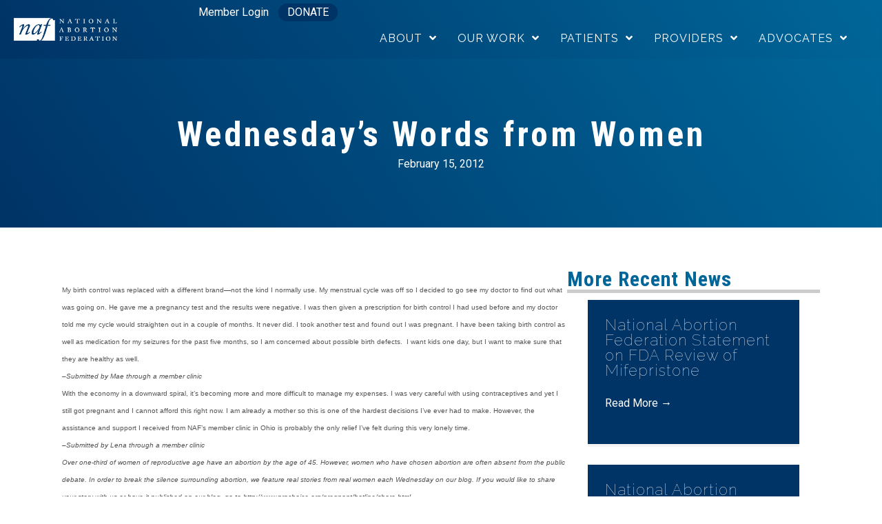

--- FILE ---
content_type: text/html; charset=UTF-8
request_url: https://prochoice.org/wednesdays-words-from-women-10/
body_size: 16973
content:
<!DOCTYPE html>
<html lang="en-US">
<head>
<meta charset="UTF-8" />
<script>
var gform;gform||(document.addEventListener("gform_main_scripts_loaded",function(){gform.scriptsLoaded=!0}),document.addEventListener("gform/theme/scripts_loaded",function(){gform.themeScriptsLoaded=!0}),window.addEventListener("DOMContentLoaded",function(){gform.domLoaded=!0}),gform={domLoaded:!1,scriptsLoaded:!1,themeScriptsLoaded:!1,isFormEditor:()=>"function"==typeof InitializeEditor,callIfLoaded:function(o){return!(!gform.domLoaded||!gform.scriptsLoaded||!gform.themeScriptsLoaded&&!gform.isFormEditor()||(gform.isFormEditor()&&console.warn("The use of gform.initializeOnLoaded() is deprecated in the form editor context and will be removed in Gravity Forms 3.1."),o(),0))},initializeOnLoaded:function(o){gform.callIfLoaded(o)||(document.addEventListener("gform_main_scripts_loaded",()=>{gform.scriptsLoaded=!0,gform.callIfLoaded(o)}),document.addEventListener("gform/theme/scripts_loaded",()=>{gform.themeScriptsLoaded=!0,gform.callIfLoaded(o)}),window.addEventListener("DOMContentLoaded",()=>{gform.domLoaded=!0,gform.callIfLoaded(o)}))},hooks:{action:{},filter:{}},addAction:function(o,r,e,t){gform.addHook("action",o,r,e,t)},addFilter:function(o,r,e,t){gform.addHook("filter",o,r,e,t)},doAction:function(o){gform.doHook("action",o,arguments)},applyFilters:function(o){return gform.doHook("filter",o,arguments)},removeAction:function(o,r){gform.removeHook("action",o,r)},removeFilter:function(o,r,e){gform.removeHook("filter",o,r,e)},addHook:function(o,r,e,t,n){null==gform.hooks[o][r]&&(gform.hooks[o][r]=[]);var d=gform.hooks[o][r];null==n&&(n=r+"_"+d.length),gform.hooks[o][r].push({tag:n,callable:e,priority:t=null==t?10:t})},doHook:function(r,o,e){var t;if(e=Array.prototype.slice.call(e,1),null!=gform.hooks[r][o]&&((o=gform.hooks[r][o]).sort(function(o,r){return o.priority-r.priority}),o.forEach(function(o){"function"!=typeof(t=o.callable)&&(t=window[t]),"action"==r?t.apply(null,e):e[0]=t.apply(null,e)})),"filter"==r)return e[0]},removeHook:function(o,r,t,n){var e;null!=gform.hooks[o][r]&&(e=(e=gform.hooks[o][r]).filter(function(o,r,e){return!!(null!=n&&n!=o.tag||null!=t&&t!=o.priority)}),gform.hooks[o][r]=e)}});
</script>

<meta name='viewport' content='width=device-width, initial-scale=1.0' />
<meta http-equiv='X-UA-Compatible' content='IE=edge' />
<link rel="profile" href="https://gmpg.org/xfn/11" />
<meta name='robots' content='index, follow, max-image-preview:large, max-snippet:-1, max-video-preview:-1' />

	<!-- This site is optimized with the Yoast SEO plugin v26.7 - https://yoast.com/wordpress/plugins/seo/ -->
	<title>Wednesday&#039;s Words from Women - National Abortion Federation</title>
	<link rel="canonical" href="https://prochoice.org/wednesdays-words-from-women-10/" />
	<meta property="og:locale" content="en_US" />
	<meta property="og:type" content="article" />
	<meta property="og:title" content="Wednesday&#039;s Words from Women - National Abortion Federation" />
	<meta property="og:description" content="My birth control was replaced with a different brand—not the kind I normally use. My menstrual cycle was off so I decided to go see my doctor to find out what was going on. He gave me a pregnancy test and the results were negative. I was then given a prescription for birth control I&hellip;" />
	<meta property="og:url" content="https://prochoice.org/wednesdays-words-from-women-10/" />
	<meta property="og:site_name" content="National Abortion Federation" />
	<meta property="article:publisher" content="https://www.facebook.com/nationalabortionfederation" />
	<meta property="article:published_time" content="2012-02-15T15:45:00+00:00" />
	<meta property="article:modified_time" content="2014-03-31T22:07:07+00:00" />
	<meta property="og:image" content="https://prochoice.org/wp-content/uploads/social-share-default.jpg" />
	<meta property="og:image:width" content="1200" />
	<meta property="og:image:height" content="630" />
	<meta property="og:image:type" content="image/jpeg" />
	<meta name="author" content="prochoice" />
	<meta name="twitter:card" content="summary_large_image" />
	<meta name="twitter:creator" content="@natabortionfed" />
	<meta name="twitter:site" content="@natabortionfed" />
	<meta name="twitter:label1" content="Written by" />
	<meta name="twitter:data1" content="prochoice" />
	<meta name="twitter:label2" content="Est. reading time" />
	<meta name="twitter:data2" content="2 minutes" />
	<script type="application/ld+json" class="yoast-schema-graph">{"@context":"https://schema.org","@graph":[{"@type":"Article","@id":"https://prochoice.org/wednesdays-words-from-women-10/#article","isPartOf":{"@id":"https://prochoice.org/wednesdays-words-from-women-10/"},"author":{"name":"prochoice","@id":"https://prochoice.org/#/schema/person/cf75bda081d7ffe5b14d7b8e8dad882a"},"headline":"Wednesday&#8217;s Words from Women","datePublished":"2012-02-15T15:45:00+00:00","dateModified":"2014-03-31T22:07:07+00:00","mainEntityOfPage":{"@id":"https://prochoice.org/wednesdays-words-from-women-10/"},"wordCount":308,"commentCount":0,"publisher":{"@id":"https://prochoice.org/#organization"},"keywords":["birth control failure","Contraception","economy","members","NAF","NAF Blog"],"articleSection":["NAF Blog"],"inLanguage":"en-US","potentialAction":[{"@type":"CommentAction","name":"Comment","target":["https://prochoice.org/wednesdays-words-from-women-10/#respond"]}]},{"@type":"WebPage","@id":"https://prochoice.org/wednesdays-words-from-women-10/","url":"https://prochoice.org/wednesdays-words-from-women-10/","name":"Wednesday's Words from Women - National Abortion Federation","isPartOf":{"@id":"https://prochoice.org/#website"},"datePublished":"2012-02-15T15:45:00+00:00","dateModified":"2014-03-31T22:07:07+00:00","breadcrumb":{"@id":"https://prochoice.org/wednesdays-words-from-women-10/#breadcrumb"},"inLanguage":"en-US","potentialAction":[{"@type":"ReadAction","target":["https://prochoice.org/wednesdays-words-from-women-10/"]}]},{"@type":"BreadcrumbList","@id":"https://prochoice.org/wednesdays-words-from-women-10/#breadcrumb","itemListElement":[{"@type":"ListItem","position":1,"name":"Home","item":"https://prochoice.org/"},{"@type":"ListItem","position":2,"name":"Wednesday&#8217;s Words from Women"}]},{"@type":"WebSite","@id":"https://prochoice.org/#website","url":"https://prochoice.org/","name":"National Abortion Federation","description":"The mission of the National Abortion Federation is to ensure safe, legal, and accessible abortion care, which promotes health and justice for women.","publisher":{"@id":"https://prochoice.org/#organization"},"potentialAction":[{"@type":"SearchAction","target":{"@type":"EntryPoint","urlTemplate":"https://prochoice.org/?s={search_term_string}"},"query-input":{"@type":"PropertyValueSpecification","valueRequired":true,"valueName":"search_term_string"}}],"inLanguage":"en-US"},{"@type":"Organization","@id":"https://prochoice.org/#organization","name":"National Abortion Federation","url":"https://prochoice.org/","logo":{"@type":"ImageObject","inLanguage":"en-US","@id":"https://prochoice.org/#/schema/logo/image/","url":"https://prochoice.org/wp-content/uploads/2014/03/naf-logo2x.png","contentUrl":"https://prochoice.org/wp-content/uploads/2014/03/naf-logo2x.png","width":400,"height":90,"caption":"National Abortion Federation"},"image":{"@id":"https://prochoice.org/#/schema/logo/image/"},"sameAs":["https://www.facebook.com/nationalabortionfederation","https://x.com/natabortionfed","https://www.youtube.com/user/NationalAbortionFed"]},{"@type":"Person","@id":"https://prochoice.org/#/schema/person/cf75bda081d7ffe5b14d7b8e8dad882a","name":"prochoice","image":{"@type":"ImageObject","inLanguage":"en-US","@id":"https://prochoice.org/#/schema/person/image/","url":"https://secure.gravatar.com/avatar/d6a4a4b938139036491a08d0d6aa26084678a72c7b711f784c5bf4cdd74c91cd?s=96&d=mm&r=g","contentUrl":"https://secure.gravatar.com/avatar/d6a4a4b938139036491a08d0d6aa26084678a72c7b711f784c5bf4cdd74c91cd?s=96&d=mm&r=g","caption":"prochoice"},"url":"https://prochoice.org/author/prochoice/"}]}</script>
	<!-- / Yoast SEO plugin. -->


<link rel='dns-prefetch' href='//fonts.googleapis.com' />
<link rel='dns-prefetch' href='//pro.fontawesome.com' />
<link href='https://fonts.gstatic.com' crossorigin rel='preconnect' />
<link rel="alternate" type="application/rss+xml" title="National Abortion Federation &raquo; Feed" href="https://prochoice.org/feed/" />
<link rel="alternate" type="application/rss+xml" title="National Abortion Federation &raquo; Comments Feed" href="https://prochoice.org/comments/feed/" />
<link rel="alternate" type="application/rss+xml" title="National Abortion Federation &raquo; Wednesday&#8217;s Words from Women Comments Feed" href="https://prochoice.org/wednesdays-words-from-women-10/feed/" />
<link rel="alternate" title="oEmbed (JSON)" type="application/json+oembed" href="https://prochoice.org/wp-json/oembed/1.0/embed?url=https%3A%2F%2Fprochoice.org%2Fwednesdays-words-from-women-10%2F" />
<link rel="alternate" title="oEmbed (XML)" type="text/xml+oembed" href="https://prochoice.org/wp-json/oembed/1.0/embed?url=https%3A%2F%2Fprochoice.org%2Fwednesdays-words-from-women-10%2F&#038;format=xml" />
<style id='wp-img-auto-sizes-contain-inline-css'>
img:is([sizes=auto i],[sizes^="auto," i]){contain-intrinsic-size:3000px 1500px}
/*# sourceURL=wp-img-auto-sizes-contain-inline-css */
</style>
<style id='wp-emoji-styles-inline-css'>

	img.wp-smiley, img.emoji {
		display: inline !important;
		border: none !important;
		box-shadow: none !important;
		height: 1em !important;
		width: 1em !important;
		margin: 0 0.07em !important;
		vertical-align: -0.1em !important;
		background: none !important;
		padding: 0 !important;
	}
/*# sourceURL=wp-emoji-styles-inline-css */
</style>
<link rel='stylesheet' id='mediaelement-css' href='https://prochoice.org/wp-includes/js/mediaelement/mediaelementplayer-legacy.min.css' media='all' />
<link rel='stylesheet' id='wp-mediaelement-css' href='https://prochoice.org/wp-includes/js/mediaelement/wp-mediaelement.min.css' media='all' />
<link rel='stylesheet' id='view_editor_gutenberg_frontend_assets-css' href='https://prochoice.org/wp-content/plugins/wp-views/public/css/views-frontend.css' media='all' />
<style id='view_editor_gutenberg_frontend_assets-inline-css'>
.wpv-sort-list-dropdown.wpv-sort-list-dropdown-style-default > span.wpv-sort-list,.wpv-sort-list-dropdown.wpv-sort-list-dropdown-style-default .wpv-sort-list-item {border-color: #cdcdcd;}.wpv-sort-list-dropdown.wpv-sort-list-dropdown-style-default .wpv-sort-list-item a {color: #444;background-color: #fff;}.wpv-sort-list-dropdown.wpv-sort-list-dropdown-style-default a:hover,.wpv-sort-list-dropdown.wpv-sort-list-dropdown-style-default a:focus {color: #000;background-color: #eee;}.wpv-sort-list-dropdown.wpv-sort-list-dropdown-style-default .wpv-sort-list-item.wpv-sort-list-current a {color: #000;background-color: #eee;}
.wpv-sort-list-dropdown.wpv-sort-list-dropdown-style-default > span.wpv-sort-list,.wpv-sort-list-dropdown.wpv-sort-list-dropdown-style-default .wpv-sort-list-item {border-color: #cdcdcd;}.wpv-sort-list-dropdown.wpv-sort-list-dropdown-style-default .wpv-sort-list-item a {color: #444;background-color: #fff;}.wpv-sort-list-dropdown.wpv-sort-list-dropdown-style-default a:hover,.wpv-sort-list-dropdown.wpv-sort-list-dropdown-style-default a:focus {color: #000;background-color: #eee;}.wpv-sort-list-dropdown.wpv-sort-list-dropdown-style-default .wpv-sort-list-item.wpv-sort-list-current a {color: #000;background-color: #eee;}.wpv-sort-list-dropdown.wpv-sort-list-dropdown-style-grey > span.wpv-sort-list,.wpv-sort-list-dropdown.wpv-sort-list-dropdown-style-grey .wpv-sort-list-item {border-color: #cdcdcd;}.wpv-sort-list-dropdown.wpv-sort-list-dropdown-style-grey .wpv-sort-list-item a {color: #444;background-color: #eeeeee;}.wpv-sort-list-dropdown.wpv-sort-list-dropdown-style-grey a:hover,.wpv-sort-list-dropdown.wpv-sort-list-dropdown-style-grey a:focus {color: #000;background-color: #e5e5e5;}.wpv-sort-list-dropdown.wpv-sort-list-dropdown-style-grey .wpv-sort-list-item.wpv-sort-list-current a {color: #000;background-color: #e5e5e5;}
.wpv-sort-list-dropdown.wpv-sort-list-dropdown-style-default > span.wpv-sort-list,.wpv-sort-list-dropdown.wpv-sort-list-dropdown-style-default .wpv-sort-list-item {border-color: #cdcdcd;}.wpv-sort-list-dropdown.wpv-sort-list-dropdown-style-default .wpv-sort-list-item a {color: #444;background-color: #fff;}.wpv-sort-list-dropdown.wpv-sort-list-dropdown-style-default a:hover,.wpv-sort-list-dropdown.wpv-sort-list-dropdown-style-default a:focus {color: #000;background-color: #eee;}.wpv-sort-list-dropdown.wpv-sort-list-dropdown-style-default .wpv-sort-list-item.wpv-sort-list-current a {color: #000;background-color: #eee;}.wpv-sort-list-dropdown.wpv-sort-list-dropdown-style-grey > span.wpv-sort-list,.wpv-sort-list-dropdown.wpv-sort-list-dropdown-style-grey .wpv-sort-list-item {border-color: #cdcdcd;}.wpv-sort-list-dropdown.wpv-sort-list-dropdown-style-grey .wpv-sort-list-item a {color: #444;background-color: #eeeeee;}.wpv-sort-list-dropdown.wpv-sort-list-dropdown-style-grey a:hover,.wpv-sort-list-dropdown.wpv-sort-list-dropdown-style-grey a:focus {color: #000;background-color: #e5e5e5;}.wpv-sort-list-dropdown.wpv-sort-list-dropdown-style-grey .wpv-sort-list-item.wpv-sort-list-current a {color: #000;background-color: #e5e5e5;}.wpv-sort-list-dropdown.wpv-sort-list-dropdown-style-blue > span.wpv-sort-list,.wpv-sort-list-dropdown.wpv-sort-list-dropdown-style-blue .wpv-sort-list-item {border-color: #0099cc;}.wpv-sort-list-dropdown.wpv-sort-list-dropdown-style-blue .wpv-sort-list-item a {color: #444;background-color: #cbddeb;}.wpv-sort-list-dropdown.wpv-sort-list-dropdown-style-blue a:hover,.wpv-sort-list-dropdown.wpv-sort-list-dropdown-style-blue a:focus {color: #000;background-color: #95bedd;}.wpv-sort-list-dropdown.wpv-sort-list-dropdown-style-blue .wpv-sort-list-item.wpv-sort-list-current a {color: #000;background-color: #95bedd;}
/*# sourceURL=view_editor_gutenberg_frontend_assets-inline-css */
</style>
<link rel='stylesheet' id='wpex-infgrapihcs-css' href='https://prochoice.org/wp-content/plugins/wp-timelines/css/style-infographics.css' media='all' />
<link rel='stylesheet' id='wpex-font-awesome-css' href='https://prochoice.org/wp-content/plugins/wp-timelines/css/font-awesome/css/font-awesome.min.css' media='all' />
<link rel='stylesheet' id='wpex-google-fonts-css' href='//fonts.googleapis.com/css?family=Source+Sans+Pro&#038;ver=1.0.0' media='all' />
<link rel='stylesheet' id='wpex-ex_s_lick-css' href='https://prochoice.org/wp-content/plugins/wp-timelines/js/ex_s_lick/ex_s_lick.css' media='all' />
<link rel='stylesheet' id='wpex-ex_s_lick-theme-css' href='https://prochoice.org/wp-content/plugins/wp-timelines/js/ex_s_lick/ex_s_lick-theme.css' media='all' />
<link rel='stylesheet' id='wpex-timeline-animate-css' href='https://prochoice.org/wp-content/plugins/wp-timelines/css/animate.css' media='all' />
<link rel='stylesheet' id='wpex-timeline-css-css' href='https://prochoice.org/wp-content/plugins/wp-timelines/css/style.css' media='all' />
<link rel='stylesheet' id='wpex-timeline-sidebyside-css' href='https://prochoice.org/wp-content/plugins/wp-timelines/css/style-sidebyside.css' media='all' />
<link rel='stylesheet' id='wpex-horiz-css-css' href='https://prochoice.org/wp-content/plugins/wp-timelines/css/horiz-style.css' media='all' />
<link rel='stylesheet' id='wpex-timeline-dark-css-css' href='https://prochoice.org/wp-content/plugins/wp-timelines/css/dark.css' media='all' />
<style id='wpex-timeline-dark-css-inline-css'>
    .wpex-timeline > li .wpex-timeline-icon .fa{font-weight: normal;}
    
/*# sourceURL=wpex-timeline-dark-css-inline-css */
</style>
<link rel='stylesheet' id='font-awesome-5-css' href='https://pro.fontawesome.com/releases/v5.15.4/css/all.css' media='all' />
<link rel='stylesheet' id='ultimate-icons-css' href='https://prochoice.org/wp-content/uploads/bb-plugin/icons/ultimate-icons/style.css' media='all' />
<link rel='stylesheet' id='fl-builder-layout-bundle-bee24f7b67ee6566db2088fe16c52496-css' href='https://prochoice.org/wp-content/uploads/bb-plugin/cache/bee24f7b67ee6566db2088fe16c52496-layout-bundle.css' media='all' />
<link rel='stylesheet' id='dflip-icons-style-css' href='https://prochoice.org/wp-content/plugins/dflip/assets/css/themify-icons.min.css' media='all' />
<link rel='stylesheet' id='dflip-style-css' href='https://prochoice.org/wp-content/plugins/dflip/assets/css/dflip.min.css' media='all' />
<link rel='stylesheet' id='dashicons-css' href='https://prochoice.org/wp-includes/css/dashicons.min.css' media='all' />
<link rel='stylesheet' id='toolset-select2-css-css' href='https://prochoice.org/wp-content/plugins/cred-frontend-editor/vendor/toolset/toolset-common/res/lib/select2/select2.css' media='screen' />
<link rel='stylesheet' id='tablepress-default-css' href='https://prochoice.org/wp-content/tablepress-combined.min.css' media='all' />
<link rel='stylesheet' id='sticky_style-css' href='https://prochoice.org/wp-content/plugins/bb-sticky-column/css/sticky-column.css' media='all' />
<link rel='stylesheet' id='jquery-magnificpopup-css' href='https://prochoice.org/wp-content/plugins/bb-plugin/css/jquery.magnificpopup.css' media='all' />
<link rel='stylesheet' id='bootstrap-4-css' href='https://prochoice.org/wp-content/themes/bb-theme/css/bootstrap-4.min.css' media='all' />
<link rel='stylesheet' id='fl-automator-skin-css' href='https://prochoice.org/wp-content/uploads/bb-theme/skin-693253e25c8c6.css' media='all' />
<link rel='stylesheet' id='fl-child-theme-css' href='https://prochoice.org/wp-content/themes/bb-theme-child/style.css' media='all' />
<link rel='stylesheet' id='fl-builder-google-fonts-c7b8a1c2d25e21983f6dc7f299e6704d-css' href='//fonts.googleapis.com/css?family=Roboto%3A300%2C400%2C700%7CRoboto+Condensed%3A300%2C700%2C400%7CRaleway%3A400%2C100%2C700&#038;ver=6.9' media='all' />
<!--n2css--><!--n2js--><script src="https://prochoice.org/wp-content/plugins/cred-frontend-editor/vendor/toolset/common-es/public/toolset-common-es-frontend.js" id="toolset-common-es-frontend-js"></script>
<script data-cfasync="false" src="https://prochoice.org/wp-includes/js/jquery/jquery.min.js" id="jquery-core-js"></script>
<script src="https://prochoice.org/wp-includes/js/jquery/jquery-migrate.min.js" id="jquery-migrate-js"></script>
<script src="https://prochoice.org/wp-content/plugins/bb-sticky-column/js/sticky-column.js" id="sticky_script-js"></script>
<link rel="https://api.w.org/" href="https://prochoice.org/wp-json/" /><link rel="alternate" title="JSON" type="application/json" href="https://prochoice.org/wp-json/wp/v2/posts/4816" /><link rel="EditURI" type="application/rsd+xml" title="RSD" href="https://prochoice.org/xmlrpc.php?rsd" />
<link rel='shortlink' href='https://prochoice.org/?p=4816' />
<script>document.documentElement.className += " js";</script>
<script data-cfasync="false"> var dFlipLocation = "https://prochoice.org/wp-content/plugins/dflip/assets/"; var dFlipWPGlobal = {"text":{"toggleSound":"Turn on\/off Sound","toggleThumbnails":"Toggle Thumbnails","toggleOutline":"Toggle Outline\/Bookmark","previousPage":"Previous Page","nextPage":"Next Page","toggleFullscreen":"Toggle Fullscreen","zoomIn":"Zoom In","zoomOut":"Zoom Out","toggleHelp":"Toggle Help","singlePageMode":"Single Page Mode","doublePageMode":"Double Page Mode","downloadPDFFile":"Download PDF File","gotoFirstPage":"Goto First Page","gotoLastPage":"Goto Last Page","share":"Share"},"moreControls":"download,pageMode,startPage,endPage,sound","hideControls":"","scrollWheel":"true","backgroundColor":"#777","backgroundImage":"","height":"auto","paddingLeft":"20","paddingRight":"20","controlsPosition":"bottom","duration":"800","soundEnable":"false","enableDownload":"true","webgl":"true","hard":"none","maxTextureSize":"1600","rangeChunkSize":"524288","zoomRatio":"1.5","stiffness":"3","singlePageMode":"0","autoPlay":"false","autoPlayDuration":"5000","autoPlayStart":"false"};</script> <script> window.addEventListener("load",function(){ var c={script:false,link:false}; function ls(s) { if(!['script','link'].includes(s)||c[s]){return;}c[s]=true; var d=document,f=d.getElementsByTagName(s)[0],j=d.createElement(s); if(s==='script'){j.async=true;j.src='https://prochoice.org/wp-content/plugins/wp-views/vendor/toolset/blocks/public/js/frontend.js?v=1.6.15';}else{ j.rel='stylesheet';j.href='https://prochoice.org/wp-content/plugins/wp-views/vendor/toolset/blocks/public/css/style.css?v=1.6.15';} f.parentNode.insertBefore(j, f); }; function ex(){ls('script');ls('link')} window.addEventListener("scroll", ex, {once: true}); if (('IntersectionObserver' in window) && ('IntersectionObserverEntry' in window) && ('intersectionRatio' in window.IntersectionObserverEntry.prototype)) { var i = 0, fb = document.querySelectorAll("[class^='tb-']"), o = new IntersectionObserver(es => { es.forEach(e => { o.unobserve(e.target); if (e.intersectionRatio > 0) { ex();o.disconnect();}else{ i++;if(fb.length>i){o.observe(fb[i])}} }) }); if (fb.length) { o.observe(fb[i]) } } }) </script>
	<noscript>
		<link rel="stylesheet" href="https://prochoice.org/wp-content/plugins/wp-views/vendor/toolset/blocks/public/css/style.css">
	</noscript><link rel="icon" href="https://prochoice.org/wp-content/uploads/cropped-NAF_logo-1-32x32.png" sizes="32x32" />
<link rel="icon" href="https://prochoice.org/wp-content/uploads/cropped-NAF_logo-1-192x192.png" sizes="192x192" />
<link rel="apple-touch-icon" href="https://prochoice.org/wp-content/uploads/cropped-NAF_logo-1-180x180.png" />
<meta name="msapplication-TileImage" content="https://prochoice.org/wp-content/uploads/cropped-NAF_logo-1-270x270.png" />
		<style id="wp-custom-css">
			li.gfield.gfield_error {border-top: 3px solid red !important; border-bottom: 3px solid red !important;}
li.gfield_error .gfield_label {color: red !important;}
.uabb-gf-style .gform_wrapper li.gfield_error .validation_message {color: red !important;}
.gform_validation_errors.validation_error {border-color: red !important; border-width: 3px !important;}
.gform_validation_errors>h2 {color: red !important;}

html {
  scroll-behavior: smooth;       /* enables smooth scroll */
  scroll-padding-top: 150px;     /* header height */
}		</style>
		<!-- Global site tag (gtag.js) - Google Analytics -->
<script async src="https://www.googletagmanager.com/gtag/js?id=UA-49711717-1"></script>
<script>
  window.dataLayer = window.dataLayer || [];
  function gtag(){dataLayer.push(arguments);}
  gtag('js', new Date());

  gtag('config', 'UA-49711717-1', {'anonymize_ip': true});
</script>
<script>function abConfigure(c) {window.actblueConfig = c}</script>
<script src=https://secure.actblue.com/cf/assets/actblue.js async data-ab-source="snippet-20221003"></script>


</head>
<body class="wp-singular post-template-default single single-post postid-4816 single-format-standard wp-theme-bb-theme wp-child-theme-bb-theme-child fl-builder-2-9-4-2 fl-themer-1-5-2-1-20251125200437 fl-theme-1-7-19-1 fl-no-js fl-theme-builder-footer fl-theme-builder-footer-footer fl-theme-builder-singular fl-theme-builder-singular-single-post fl-theme-builder-header fl-theme-builder-header-header-sitewide fl-framework-bootstrap-4 fl-preset-default fl-full-width fl-has-sidebar fl-search-active" itemscope="itemscope" itemtype="https://schema.org/WebPage">
<a aria-label="Skip to content" class="fl-screen-reader-text" href="#fl-main-content">Skip to content</a><div class="fl-page">
	<header class="fl-builder-content fl-builder-content-9959 fl-builder-global-templates-locked" data-post-id="9959" data-type="header" data-sticky="1" data-sticky-on="" data-sticky-breakpoint="medium" data-shrink="0" data-overlay="0" data-overlay-bg="transparent" data-shrink-image-height="50px" role="banner" itemscope="itemscope" itemtype="http://schema.org/WPHeader"><div class="fl-row fl-row-full-width fl-row-bg-gradient fl-node-5d5ca0d1c3494 fl-row-default-height fl-row-align-center" data-node="5d5ca0d1c3494">
	<div class="fl-row-content-wrap">
								<div class="fl-row-content fl-row-full-width fl-node-content">
		
<div class="fl-col-group fl-node-5d5ca0d1c3498 fl-col-group-equal-height fl-col-group-align-center fl-col-group-custom-width" data-node="5d5ca0d1c3498">
			<div class="fl-col fl-node-5d5ca0d1c349a fl-col-bg-color fl-col-small fl-col-small-full-width fl-col-small-custom-width" data-node="5d5ca0d1c349a">
	<div class="fl-col-content fl-node-content"><div class="fl-module fl-module-photo fl-node-5d5ca0d1c349c" data-node="5d5ca0d1c349c">
	<div class="fl-module-content fl-node-content">
		<div class="fl-photo fl-photo-align-left" itemscope itemtype="https://schema.org/ImageObject">
	<div class="fl-photo-content fl-photo-img-png">
				<a href="/" target="_self" itemprop="url">
				<img loading="lazy" decoding="async" class="fl-photo-img wp-image-9936 size-medium" src="https://prochoice.org/wp-content/uploads/NAF_logo_white-300x68.png" alt="NAF" itemprop="image" height="68" width="300"  data-no-lazy="1" srcset="https://prochoice.org/wp-content/uploads/NAF_logo_white-300x68.png 300w, https://prochoice.org/wp-content/uploads/NAF_logo_white-768x173.png 768w, https://prochoice.org/wp-content/uploads/NAF_logo_white-1024x230.png 1024w, https://prochoice.org/wp-content/uploads/NAF_logo_white-120x27.png 120w, https://prochoice.org/wp-content/uploads/NAF_logo_white-500x113.png 500w, https://prochoice.org/wp-content/uploads/NAF_logo_white.png 1200w" sizes="auto, (max-width: 300px) 100vw, 300px" />
				</a>
					</div>
	</div>
	</div>
</div>
</div>
</div>
			<div class="fl-col fl-node-5d5ca0d1c349b fl-col-bg-color fl-col-small-custom-width fl-col-has-cols" data-node="5d5ca0d1c349b">
	<div class="fl-col-content fl-node-content">
<div class="fl-col-group fl-node-5d5ca0d1c349e fl-col-group-nested" data-node="5d5ca0d1c349e">
			<div class="fl-col fl-node-5d5ca0d1c349f fl-col-bg-color fl-visible-desktop fl-visible-large fl-visible-medium" data-node="5d5ca0d1c349f">
	<div class="fl-col-content fl-node-content"><div class="fl-module fl-module-rich-text fl-node-5d5ca0d1c349d fl-visible-desktop fl-visible-large" data-node="5d5ca0d1c349d">
	<div class="fl-module-content fl-node-content">
		<div class="fl-rich-text">
	<p><a href="https://members.prochoice.org" target="_blank" rel="noopener">Member Login</a> <a class="toolbar_donate" href="https://abortionaccess4all.com/?c_src=YE2025BTN2" rel="noopener" target="_blank">Donate</a></p>
</div>
	</div>
</div>
</div>
</div>
	</div>
<div class="fl-module fl-module-uabb-advanced-menu fl-node-5d5ca0d1c34a0" data-node="5d5ca0d1c34a0">
	<div class="fl-module-content fl-node-content">
			<div class="uabb-creative-menu
	 uabb-creative-menu-accordion-collapse	uabb-menu-default">
		<div class="uabb-creative-menu-mobile-toggle-container"><div class="uabb-creative-menu-mobile-toggle hamburger" tabindex="0"><div class="uabb-svg-container"><svg title="uabb-menu-toggle" version="1.1" class="hamburger-menu" xmlns="https://www.w3.org/2000/svg" xmlns:xlink="https://www.w3.org/1999/xlink" viewBox="0 0 50 50">
<rect class="uabb-hamburger-menu-top" width="50" height="10"/>
<rect class="uabb-hamburger-menu-middle" y="20" width="50" height="10"/>
<rect class="uabb-hamburger-menu-bottom" y="40" width="50" height="10"/>
</svg>
</div></div></div>			<div class="uabb-clear"></div>
					<ul id="menu-main-menu" class="menu uabb-creative-menu-horizontal uabb-toggle-arrows"><li id="menu-item-12526" class="menu-item menu-item-type-custom menu-item-object-custom menu-item-has-children uabb-has-submenu uabb-creative-menu uabb-cm-style" aria-haspopup="true"><div class="uabb-has-submenu-container"><a href="#"><span class="menu-item-text">About<span class="uabb-menu-toggle"></span></span></a></div>
<ul class="sub-menu">
	<li id="menu-item-9985" class="menu-item menu-item-type-post_type menu-item-object-page uabb-creative-menu uabb-cm-style"><a href="https://prochoice.org/about/mission-leadership/"><span class="menu-item-text">Mission &#038; Leadership</span></a></li>
	<li id="menu-item-12835" class="menu-item menu-item-type-post_type menu-item-object-page uabb-creative-menu uabb-cm-style"><a href="https://prochoice.org/about/our-members/"><span class="menu-item-text">Our Members</span></a></li>
	<li id="menu-item-9996" class="menu-item menu-item-type-post_type menu-item-object-page uabb-creative-menu uabb-cm-style"><a href="https://prochoice.org/news-updates/"><span class="menu-item-text">News &#038; Updates</span></a></li>
	<li id="menu-item-9987" class="menu-item menu-item-type-post_type menu-item-object-page uabb-creative-menu uabb-cm-style"><a href="https://prochoice.org/about/annual-reports/"><span class="menu-item-text">Annual Reports</span></a></li>
	<li id="menu-item-12532" class="menu-item menu-item-type-post_type menu-item-object-page uabb-creative-menu uabb-cm-style"><a href="https://prochoice.org/about/financials/"><span class="menu-item-text">Financials</span></a></li>
	<li id="menu-item-9984" class="menu-item menu-item-type-post_type menu-item-object-page uabb-creative-menu uabb-cm-style"><a href="https://prochoice.org/about/careers/"><span class="menu-item-text">Careers</span></a></li>
	<li id="menu-item-14587" class="menu-item menu-item-type-post_type menu-item-object-page uabb-creative-menu uabb-cm-style"><a href="https://prochoice.org/about/deia-initiative/"><span class="menu-item-text">DEIA Initiative</span></a></li>
	<li id="menu-item-9988" class="menu-item menu-item-type-post_type menu-item-object-page uabb-creative-menu uabb-cm-style"><a href="https://prochoice.org/about/statement-on-language/"><span class="menu-item-text">Statement on Language</span></a></li>
	<li id="menu-item-9989" class="menu-item menu-item-type-post_type menu-item-object-page uabb-creative-menu uabb-cm-style"><a href="https://prochoice.org/about/contact-us/"><span class="menu-item-text">Contact Us</span></a></li>
</ul>
</li>
<li id="menu-item-12527" class="menu-item menu-item-type-custom menu-item-object-custom menu-item-has-children uabb-has-submenu uabb-creative-menu uabb-cm-style" aria-haspopup="true"><div class="uabb-has-submenu-container"><a href="#"><span class="menu-item-text">Our Work<span class="uabb-menu-toggle"></span></span></a></div>
<ul class="sub-menu">
	<li id="menu-item-12948" class="menu-item menu-item-type-post_type menu-item-object-page uabb-creative-menu uabb-cm-style"><a href="https://prochoice.org/naf-membership/application/"><span class="menu-item-text">Join the NAF Community</span></a></li>
	<li id="menu-item-9991" class="menu-item menu-item-type-post_type menu-item-object-page uabb-creative-menu uabb-cm-style"><a href="https://prochoice.org/our-work/provider-security/"><span class="menu-item-text">Provider Security</span></a></li>
	<li id="menu-item-13055" class="menu-item menu-item-type-post_type menu-item-object-page uabb-creative-menu uabb-cm-style"><a href="https://prochoice.org/our-work/helping-patients/"><span class="menu-item-text">Helping Patients</span></a></li>
	<li id="menu-item-9992" class="menu-item menu-item-type-post_type menu-item-object-page uabb-creative-menu uabb-cm-style"><a href="https://prochoice.org/our-work/patient-partnership/"><span class="menu-item-text">Patient Partnership</span></a></li>
</ul>
</li>
<li id="menu-item-12528" class="menu-item menu-item-type-custom menu-item-object-custom menu-item-has-children uabb-has-submenu uabb-creative-menu uabb-cm-style" aria-haspopup="true"><div class="uabb-has-submenu-container"><a href="#"><span class="menu-item-text">Patients<span class="uabb-menu-toggle"></span></span></a></div>
<ul class="sub-menu">
	<li id="menu-item-9999" class="menu-item menu-item-type-post_type menu-item-object-page uabb-creative-menu uabb-cm-style"><a href="https://prochoice.org/patients/naf-hotline/"><span class="menu-item-text">National Abortion Hotline</span></a></li>
	<li id="menu-item-10000" class="menu-item menu-item-type-post_type menu-item-object-page uabb-creative-menu uabb-cm-style"><a href="https://prochoice.org/patients/pregnancy-options/"><span class="menu-item-text">Pregnancy Options</span></a></li>
	<li id="menu-item-14857" class="menu-item menu-item-type-post_type menu-item-object-page uabb-creative-menu uabb-cm-style"><a href="https://prochoice.org/pregnancy-calculator/"><span class="menu-item-text">Pregnancy Calculator</span></a></li>
	<li id="menu-item-12769" class="menu-item menu-item-type-post_type menu-item-object-page uabb-creative-menu uabb-cm-style"><a href="https://prochoice.org/patients/abortion-what-to-expect/"><span class="menu-item-text">Abortion in Clinic: What to Expect</span></a></li>
	<li id="menu-item-14841" class="menu-item menu-item-type-post_type menu-item-object-page uabb-creative-menu uabb-cm-style"><a href="https://prochoice.org/patients/using-abortion-pills-on-your-own-what-to-expect/"><span class="menu-item-text">Using Abortion Pills on Your Own: What to Expect</span></a></li>
	<li id="menu-item-13058" class="menu-item menu-item-type-post_type menu-item-object-page uabb-creative-menu uabb-cm-style"><a href="https://prochoice.org/patients/why-choose-a-naf-member-clinic/"><span class="menu-item-text">Why Choose a NAF Member Clinic</span></a></li>
	<li id="menu-item-10001" class="menu-item menu-item-type-post_type menu-item-object-page uabb-creative-menu uabb-cm-style"><a href="https://prochoice.org/patients/find-a-provider/"><span class="menu-item-text">Find A Provider</span></a></li>
</ul>
</li>
<li id="menu-item-12529" class="menu-item menu-item-type-custom menu-item-object-custom menu-item-has-children uabb-has-submenu uabb-creative-menu uabb-cm-style" aria-haspopup="true"><div class="uabb-has-submenu-container"><a href="#"><span class="menu-item-text">Providers<span class="uabb-menu-toggle"></span></span></a></div>
<ul class="sub-menu">
	<li id="menu-item-10004" class="menu-item menu-item-type-post_type menu-item-object-page uabb-creative-menu uabb-cm-style"><a href="https://prochoice.org/naf-membership/"><span class="menu-item-text">NAF Membership</span></a></li>
	<li id="menu-item-10007" class="menu-item menu-item-type-post_type menu-item-object-page uabb-creative-menu uabb-cm-style"><a href="https://prochoice.org/providers/quality-standards/"><span class="menu-item-text">Quality/Standards</span></a></li>
	<li id="menu-item-10008" class="menu-item menu-item-type-post_type menu-item-object-page uabb-creative-menu uabb-cm-style"><a href="https://prochoice.org/providers/continuing-medical-education/"><span class="menu-item-text">Continuing Medical Education</span></a></li>
	<li id="menu-item-9994" class="menu-item menu-item-type-post_type menu-item-object-page uabb-creative-menu uabb-cm-style"><a href="https://prochoice.org/providers/ciac/"><span class="menu-item-text">Clinicians in Abortion Care (CIAC)</span></a></li>
	<li id="menu-item-10009" class="menu-item menu-item-type-post_type menu-item-object-page uabb-creative-menu uabb-cm-style"><a href="https://prochoice.org/providers/cass/"><span class="menu-item-text">CASS</span></a></li>
</ul>
</li>
<li id="menu-item-12530" class="menu-item menu-item-type-custom menu-item-object-custom menu-item-has-children uabb-has-submenu uabb-creative-menu uabb-cm-style" aria-haspopup="true"><div class="uabb-has-submenu-container"><a href="#"><span class="menu-item-text">Advocates<span class="uabb-menu-toggle"></span></span></a></div>
<ul class="sub-menu">
	<li id="menu-item-12861" class="menu-item menu-item-type-post_type menu-item-object-page uabb-creative-menu uabb-cm-style"><a href="https://prochoice.org/advocates/sign-up/"><span class="menu-item-text">Sign Up</span></a></li>
	<li id="menu-item-15160" class="menu-item menu-item-type-post_type menu-item-object-page uabb-creative-menu uabb-cm-style"><a href="https://prochoice.org/advocates/ways-to-give/"><span class="menu-item-text">Ways to Give</span></a></li>
	<li id="menu-item-12829" class="menu-item menu-item-type-post_type menu-item-object-page uabb-creative-menu uabb-cm-style"><a href="https://prochoice.org/advocates/share-your-story/"><span class="menu-item-text">Share Your Story</span></a></li>
	<li id="menu-item-15136" class="menu-item menu-item-type-post_type menu-item-object-page uabb-creative-menu uabb-cm-style"><a href="https://prochoice.org/advocates/presidents-circle/"><span class="menu-item-text">President’s Circle</span></a></li>
	<li id="menu-item-14250" class="menu-item menu-item-type-post_type menu-item-object-page uabb-creative-menu uabb-cm-style"><a href="https://prochoice.org/donate/"><span class="menu-item-text">Donate</span></a></li>
</ul>
</li>
<li id="menu-item-14873" class="mobile-only menu-item menu-item-type-custom menu-item-object-custom uabb-creative-menu uabb-cm-style"><a href="https://prochoice.org/donate"><span class="menu-item-text">Donate</span></a></li>
<li id="menu-item-14874" class="mobile-only menu-item menu-item-type-custom menu-item-object-custom uabb-creative-menu uabb-cm-style"><a href="https://members.prochoice.org/"><span class="menu-item-text">Member Login</span></a></li>
</ul>	</div>

	<div class="uabb-creative-menu-mobile-toggle-container"><div class="uabb-creative-menu-mobile-toggle hamburger" tabindex="0"><div class="uabb-svg-container"><svg title="uabb-menu-toggle" version="1.1" class="hamburger-menu" xmlns="https://www.w3.org/2000/svg" xmlns:xlink="https://www.w3.org/1999/xlink" viewBox="0 0 50 50">
<rect class="uabb-hamburger-menu-top" width="50" height="10"/>
<rect class="uabb-hamburger-menu-middle" y="20" width="50" height="10"/>
<rect class="uabb-hamburger-menu-bottom" y="40" width="50" height="10"/>
</svg>
</div></div></div>			<div class="uabb-creative-menu
			 uabb-creative-menu-accordion-collapse			off-canvas">
				<div class="uabb-clear"></div>
				<div class="uabb-off-canvas-menu uabb-menu-right"> <div class="uabb-menu-close-btn">×</div>						<ul id="menu-main-menu-1" class="menu uabb-creative-menu-horizontal uabb-toggle-arrows"><li id="menu-item-12526" class="menu-item menu-item-type-custom menu-item-object-custom menu-item-has-children uabb-has-submenu uabb-creative-menu uabb-cm-style" aria-haspopup="true"><div class="uabb-has-submenu-container"><a href="#"><span class="menu-item-text">About<span class="uabb-menu-toggle"></span></span></a></div>
<ul class="sub-menu">
	<li id="menu-item-9985" class="menu-item menu-item-type-post_type menu-item-object-page uabb-creative-menu uabb-cm-style"><a href="https://prochoice.org/about/mission-leadership/"><span class="menu-item-text">Mission &#038; Leadership</span></a></li>
	<li id="menu-item-12835" class="menu-item menu-item-type-post_type menu-item-object-page uabb-creative-menu uabb-cm-style"><a href="https://prochoice.org/about/our-members/"><span class="menu-item-text">Our Members</span></a></li>
	<li id="menu-item-9996" class="menu-item menu-item-type-post_type menu-item-object-page uabb-creative-menu uabb-cm-style"><a href="https://prochoice.org/news-updates/"><span class="menu-item-text">News &#038; Updates</span></a></li>
	<li id="menu-item-9987" class="menu-item menu-item-type-post_type menu-item-object-page uabb-creative-menu uabb-cm-style"><a href="https://prochoice.org/about/annual-reports/"><span class="menu-item-text">Annual Reports</span></a></li>
	<li id="menu-item-12532" class="menu-item menu-item-type-post_type menu-item-object-page uabb-creative-menu uabb-cm-style"><a href="https://prochoice.org/about/financials/"><span class="menu-item-text">Financials</span></a></li>
	<li id="menu-item-9984" class="menu-item menu-item-type-post_type menu-item-object-page uabb-creative-menu uabb-cm-style"><a href="https://prochoice.org/about/careers/"><span class="menu-item-text">Careers</span></a></li>
	<li id="menu-item-14587" class="menu-item menu-item-type-post_type menu-item-object-page uabb-creative-menu uabb-cm-style"><a href="https://prochoice.org/about/deia-initiative/"><span class="menu-item-text">DEIA Initiative</span></a></li>
	<li id="menu-item-9988" class="menu-item menu-item-type-post_type menu-item-object-page uabb-creative-menu uabb-cm-style"><a href="https://prochoice.org/about/statement-on-language/"><span class="menu-item-text">Statement on Language</span></a></li>
	<li id="menu-item-9989" class="menu-item menu-item-type-post_type menu-item-object-page uabb-creative-menu uabb-cm-style"><a href="https://prochoice.org/about/contact-us/"><span class="menu-item-text">Contact Us</span></a></li>
</ul>
</li>
<li id="menu-item-12527" class="menu-item menu-item-type-custom menu-item-object-custom menu-item-has-children uabb-has-submenu uabb-creative-menu uabb-cm-style" aria-haspopup="true"><div class="uabb-has-submenu-container"><a href="#"><span class="menu-item-text">Our Work<span class="uabb-menu-toggle"></span></span></a></div>
<ul class="sub-menu">
	<li id="menu-item-12948" class="menu-item menu-item-type-post_type menu-item-object-page uabb-creative-menu uabb-cm-style"><a href="https://prochoice.org/naf-membership/application/"><span class="menu-item-text">Join the NAF Community</span></a></li>
	<li id="menu-item-9991" class="menu-item menu-item-type-post_type menu-item-object-page uabb-creative-menu uabb-cm-style"><a href="https://prochoice.org/our-work/provider-security/"><span class="menu-item-text">Provider Security</span></a></li>
	<li id="menu-item-13055" class="menu-item menu-item-type-post_type menu-item-object-page uabb-creative-menu uabb-cm-style"><a href="https://prochoice.org/our-work/helping-patients/"><span class="menu-item-text">Helping Patients</span></a></li>
	<li id="menu-item-9992" class="menu-item menu-item-type-post_type menu-item-object-page uabb-creative-menu uabb-cm-style"><a href="https://prochoice.org/our-work/patient-partnership/"><span class="menu-item-text">Patient Partnership</span></a></li>
</ul>
</li>
<li id="menu-item-12528" class="menu-item menu-item-type-custom menu-item-object-custom menu-item-has-children uabb-has-submenu uabb-creative-menu uabb-cm-style" aria-haspopup="true"><div class="uabb-has-submenu-container"><a href="#"><span class="menu-item-text">Patients<span class="uabb-menu-toggle"></span></span></a></div>
<ul class="sub-menu">
	<li id="menu-item-9999" class="menu-item menu-item-type-post_type menu-item-object-page uabb-creative-menu uabb-cm-style"><a href="https://prochoice.org/patients/naf-hotline/"><span class="menu-item-text">National Abortion Hotline</span></a></li>
	<li id="menu-item-10000" class="menu-item menu-item-type-post_type menu-item-object-page uabb-creative-menu uabb-cm-style"><a href="https://prochoice.org/patients/pregnancy-options/"><span class="menu-item-text">Pregnancy Options</span></a></li>
	<li id="menu-item-14857" class="menu-item menu-item-type-post_type menu-item-object-page uabb-creative-menu uabb-cm-style"><a href="https://prochoice.org/pregnancy-calculator/"><span class="menu-item-text">Pregnancy Calculator</span></a></li>
	<li id="menu-item-12769" class="menu-item menu-item-type-post_type menu-item-object-page uabb-creative-menu uabb-cm-style"><a href="https://prochoice.org/patients/abortion-what-to-expect/"><span class="menu-item-text">Abortion in Clinic: What to Expect</span></a></li>
	<li id="menu-item-14841" class="menu-item menu-item-type-post_type menu-item-object-page uabb-creative-menu uabb-cm-style"><a href="https://prochoice.org/patients/using-abortion-pills-on-your-own-what-to-expect/"><span class="menu-item-text">Using Abortion Pills on Your Own: What to Expect</span></a></li>
	<li id="menu-item-13058" class="menu-item menu-item-type-post_type menu-item-object-page uabb-creative-menu uabb-cm-style"><a href="https://prochoice.org/patients/why-choose-a-naf-member-clinic/"><span class="menu-item-text">Why Choose a NAF Member Clinic</span></a></li>
	<li id="menu-item-10001" class="menu-item menu-item-type-post_type menu-item-object-page uabb-creative-menu uabb-cm-style"><a href="https://prochoice.org/patients/find-a-provider/"><span class="menu-item-text">Find A Provider</span></a></li>
</ul>
</li>
<li id="menu-item-12529" class="menu-item menu-item-type-custom menu-item-object-custom menu-item-has-children uabb-has-submenu uabb-creative-menu uabb-cm-style" aria-haspopup="true"><div class="uabb-has-submenu-container"><a href="#"><span class="menu-item-text">Providers<span class="uabb-menu-toggle"></span></span></a></div>
<ul class="sub-menu">
	<li id="menu-item-10004" class="menu-item menu-item-type-post_type menu-item-object-page uabb-creative-menu uabb-cm-style"><a href="https://prochoice.org/naf-membership/"><span class="menu-item-text">NAF Membership</span></a></li>
	<li id="menu-item-10007" class="menu-item menu-item-type-post_type menu-item-object-page uabb-creative-menu uabb-cm-style"><a href="https://prochoice.org/providers/quality-standards/"><span class="menu-item-text">Quality/Standards</span></a></li>
	<li id="menu-item-10008" class="menu-item menu-item-type-post_type menu-item-object-page uabb-creative-menu uabb-cm-style"><a href="https://prochoice.org/providers/continuing-medical-education/"><span class="menu-item-text">Continuing Medical Education</span></a></li>
	<li id="menu-item-9994" class="menu-item menu-item-type-post_type menu-item-object-page uabb-creative-menu uabb-cm-style"><a href="https://prochoice.org/providers/ciac/"><span class="menu-item-text">Clinicians in Abortion Care (CIAC)</span></a></li>
	<li id="menu-item-10009" class="menu-item menu-item-type-post_type menu-item-object-page uabb-creative-menu uabb-cm-style"><a href="https://prochoice.org/providers/cass/"><span class="menu-item-text">CASS</span></a></li>
</ul>
</li>
<li id="menu-item-12530" class="menu-item menu-item-type-custom menu-item-object-custom menu-item-has-children uabb-has-submenu uabb-creative-menu uabb-cm-style" aria-haspopup="true"><div class="uabb-has-submenu-container"><a href="#"><span class="menu-item-text">Advocates<span class="uabb-menu-toggle"></span></span></a></div>
<ul class="sub-menu">
	<li id="menu-item-12861" class="menu-item menu-item-type-post_type menu-item-object-page uabb-creative-menu uabb-cm-style"><a href="https://prochoice.org/advocates/sign-up/"><span class="menu-item-text">Sign Up</span></a></li>
	<li id="menu-item-15160" class="menu-item menu-item-type-post_type menu-item-object-page uabb-creative-menu uabb-cm-style"><a href="https://prochoice.org/advocates/ways-to-give/"><span class="menu-item-text">Ways to Give</span></a></li>
	<li id="menu-item-12829" class="menu-item menu-item-type-post_type menu-item-object-page uabb-creative-menu uabb-cm-style"><a href="https://prochoice.org/advocates/share-your-story/"><span class="menu-item-text">Share Your Story</span></a></li>
	<li id="menu-item-15136" class="menu-item menu-item-type-post_type menu-item-object-page uabb-creative-menu uabb-cm-style"><a href="https://prochoice.org/advocates/presidents-circle/"><span class="menu-item-text">President’s Circle</span></a></li>
	<li id="menu-item-14250" class="menu-item menu-item-type-post_type menu-item-object-page uabb-creative-menu uabb-cm-style"><a href="https://prochoice.org/donate/"><span class="menu-item-text">Donate</span></a></li>
</ul>
</li>
<li id="menu-item-14873" class="mobile-only menu-item menu-item-type-custom menu-item-object-custom uabb-creative-menu uabb-cm-style"><a href="https://prochoice.org/donate"><span class="menu-item-text">Donate</span></a></li>
<li id="menu-item-14874" class="mobile-only menu-item menu-item-type-custom menu-item-object-custom uabb-creative-menu uabb-cm-style"><a href="https://members.prochoice.org/"><span class="menu-item-text">Member Login</span></a></li>
</ul>				</div>
			</div>
				</div>
</div>
</div>
</div>
	</div>
		</div>
	</div>
</div>
</header><div class="uabb-js-breakpoint" style="display: none;"></div>	<div id="fl-main-content" class="fl-page-content" itemprop="mainContentOfPage" role="main">

		<div class="fl-builder-content fl-builder-content-9953 fl-builder-global-templates-locked" data-post-id="9953"><div class="fl-row fl-row-full-width fl-row-bg-gradient fl-node-5d6ec3541ab75 fl-row-default-height fl-row-align-center" data-node="5d6ec3541ab75">
	<div class="fl-row-content-wrap">
								<div class="fl-row-content fl-row-fixed-width fl-node-content">
		
<div class="fl-col-group fl-node-5d6ec3541acd4" data-node="5d6ec3541acd4">
			<div class="fl-col fl-node-5d6ec3541acd7 fl-col-bg-color" data-node="5d6ec3541acd7">
	<div class="fl-col-content fl-node-content"><div class="fl-module fl-module-heading fl-node-5d6ec3541acd8" data-node="5d6ec3541acd8">
	<div class="fl-module-content fl-node-content">
		<h1 class="fl-heading">
		<span class="fl-heading-text">Wednesday&#8217;s Words from Women</span>
	</h1>
	</div>
</div>
<div class="fl-module fl-module-fl-post-info fl-node-5d6ec3541acd9" data-node="5d6ec3541acd9">
	<div class="fl-module-content fl-node-content">
		<span class="fl-post-info-date">February 15, 2012</span>	</div>
</div>
</div>
</div>
	</div>
		</div>
	</div>
</div>
<div class="fl-row fl-row-full-width fl-row-bg-none fl-node-5d5b2174b026a fl-row-default-height fl-row-align-center" data-node="5d5b2174b026a">
	<div class="fl-row-content-wrap">
								<div class="fl-row-content fl-row-fixed-width fl-node-content">
		
<div class="fl-col-group fl-node-5d5b2174b8d55" data-node="5d5b2174b8d55">
			<div class="fl-col fl-node-5d5b2174b8f81 fl-col-bg-color" data-node="5d5b2174b8f81">
	<div class="fl-col-content fl-node-content"><div class="fl-module fl-module-fl-post-content fl-node-5d5b20c84b301" data-node="5d5b20c84b301">
	<div class="fl-module-content fl-node-content">
		<p><!--[if gte mso 9]><xml>  <w:WordDocument>   <w:View>Normal</w:View>   <w:Zoom>0</w:Zoom>   <w:TrackMoves/>   <w:TrackFormatting/>   <w:PunctuationKerning/>   <w:ValidateAgainstSchemas/>   <w:SaveIfXMLInval>false</w:SaveIfXMLInvalid>   <w:IgnoreMixedContent>false</w:IgnoreMixedContent>   <w:AlwaysShowPlaceholderText>false</w:AlwaysShowPlaceholderText>   <w:DoNotPromoteQF/>   <w:LidThemeOther>EN-US</w:LidThemeOther>   <w:LidThemeAsian>X-NONE</w:LidThemeAsian>   <w:LidThemeComplexScript>X-NONE</w:LidThemeComplexScript>   <w:Compatibility>    <w:BreakWrappedTables/>    <w:SnapToGridInCell/>    <w:WrapTextWithPunct/>    <w:UseAsianBreakRules/>    <w:DontGrowAutofit/>    <w:SplitPgBreakAndParaMark/>    <w:DontVertAlignCellWithSp/>    <w:DontBreakConstrainedForcedTables/>    <w:DontVertAlignInTxbx/>    <w:Word11KerningPairs/>    <w:CachedColBalance/>   </w:Compatibility>   <m:mathPr>    <m:mathFont m:val="Cambria Math"/>    <m:brkBin m:val="before"/>    <m:brkBinSub m:val="&#45;-"/>    <m:smallFrac m:val="off"/>    <m:dispDef/>    <m:lMargin m:val="0"/>    <m:rMargin m:val="0"/>    <m:defJc m:val="centerGroup"/>    <m:wrapIndent m:val="1440"/>    <m:intLim m:val="subSup"/>    <m:naryLim m:val="undOvr"/>   </m:mathPr></w:WordDocument> </xml><![endif]--><!--[if gte mso 9]><xml>  <w:LatentStyles DefLockedState="false" DefUnhideWhenUsed="true"   DefSemiHidden="true" DefQFormat="false" DefPriority="99"   LatentStyleCount="267">   <w:LsdException Locked="false" Priority="0" SemiHidden="false"    UnhideWhenUsed="false" QFormat="true" Name="Normal"/>   <w:LsdException Locked="false" Priority="9" SemiHidden="false"    UnhideWhenUsed="false" QFormat="true" Name="heading 1"/>   <w:LsdException Locked="false" Priority="9" QFormat="true" Name="heading 2"/>   <w:LsdException Locked="false" Priority="9" QFormat="true" Name="heading 3"/>   <w:LsdException Locked="false" Priority="9" QFormat="true" Name="heading 4"/>   <w:LsdException Locked="false" Priority="9" QFormat="true" Name="heading 5"/>   <w:LsdException Locked="false" Priority="9" QFormat="true" Name="heading 6"/>   <w:LsdException Locked="false" Priority="9" QFormat="true" Name="heading 7"/>   <w:LsdException Locked="false" Priority="9" QFormat="true" Name="heading 8"/>   <w:LsdException Locked="false" Priority="9" QFormat="true" Name="heading 9"/>   <w:LsdException Locked="false" Priority="39" Name="toc 1"/>   <w:LsdException Locked="false" Priority="39" Name="toc 2"/>   <w:LsdException Locked="false" Priority="39" Name="toc 3"/>   <w:LsdException Locked="false" Priority="39" Name="toc 4"/>   <w:LsdException Locked="false" Priority="39" Name="toc 5"/>   <w:LsdException Locked="false" Priority="39" Name="toc 6"/>   <w:LsdException Locked="false" Priority="39" Name="toc 7"/>   <w:LsdException Locked="false" Priority="39" Name="toc 8"/>   <w:LsdException Locked="false" Priority="39" Name="toc 9"/>   <w:LsdException Locked="false" Priority="35" QFormat="true" Name="caption"/>   <w:LsdException Locked="false" Priority="10" SemiHidden="false"    UnhideWhenUsed="false" QFormat="true" Name="Title"/>   <w:LsdException Locked="false" Priority="1" Name="Default Paragraph Font"/>   <w:LsdException Locked="false" Priority="11" SemiHidden="false"    UnhideWhenUsed="false" QFormat="true" Name="Subtitle"/>   <w:LsdException Locked="false" Priority="22" SemiHidden="false"    UnhideWhenUsed="false" QFormat="true" Name="Strong"/>   <w:LsdException Locked="false" Priority="20" SemiHidden="false"    UnhideWhenUsed="false" QFormat="true" Name="Emphasis"/>   <w:LsdException Locked="false" Priority="59" SemiHidden="false"    UnhideWhenUsed="false" Name="Table Grid"/>   <w:LsdException Locked="false" UnhideWhenUsed="false" Name="Placeholder Text"/>   <w:LsdException Locked="false" Priority="1" SemiHidden="false"    UnhideWhenUsed="false" QFormat="true" Name="No Spacing"/>   <w:LsdException Locked="false" Priority="60" SemiHidden="false"    UnhideWhenUsed="false" Name="Light Shading"/>   <w:LsdException Locked="false" Priority="61" SemiHidden="false"    UnhideWhenUsed="false" Name="Light List"/>   <w:LsdException Locked="false" Priority="62" SemiHidden="false"    UnhideWhenUsed="false" Name="Light Grid"/>   <w:LsdException Locked="false" Priority="63" SemiHidden="false"    UnhideWhenUsed="false" Name="Medium Shading 1"/>   <w:LsdException Locked="false" Priority="64" SemiHidden="false"    UnhideWhenUsed="false" Name="Medium Shading 2"/>   <w:LsdException Locked="false" Priority="65" SemiHidden="false"    UnhideWhenUsed="false" Name="Medium List 1"/>   <w:LsdException Locked="false" Priority="66" SemiHidden="false"    UnhideWhenUsed="false" Name="Medium List 2"/>   <w:LsdException Locked="false" Priority="67" SemiHidden="false"    UnhideWhenUsed="false" Name="Medium Grid 1"/>   <w:LsdException Locked="false" Priority="68" SemiHidden="false"    UnhideWhenUsed="false" Name="Medium Grid 2"/>   <w:LsdException Locked="false" Priority="69" SemiHidden="false"    UnhideWhenUsed="false" Name="Medium Grid 3"/>   <w:LsdException Locked="false" Priority="70" SemiHidden="false"    UnhideWhenUsed="false" Name="Dark List"/>   <w:LsdException Locked="false" Priority="71" SemiHidden="false"    UnhideWhenUsed="false" Name="Colorful Shading"/>   <w:LsdException Locked="false" Priority="72" SemiHidden="false"    UnhideWhenUsed="false" Name="Colorful List"/>   <w:LsdException Locked="false" Priority="73" SemiHidden="false"    UnhideWhenUsed="false" Name="Colorful Grid"/>   <w:LsdException Locked="false" Priority="60" SemiHidden="false"    UnhideWhenUsed="false" Name="Light Shading Accent 1"/>   <w:LsdException Locked="false" Priority="61" SemiHidden="false"    UnhideWhenUsed="false" Name="Light List Accent 1"/>   <w:LsdException Locked="false" Priority="62" SemiHidden="false"    UnhideWhenUsed="false" Name="Light Grid Accent 1"/>   <w:LsdException Locked="false" Priority="63" SemiHidden="false"    UnhideWhenUsed="false" Name="Medium Shading 1 Accent 1"/>   <w:LsdException Locked="false" Priority="64" SemiHidden="false"    UnhideWhenUsed="false" Name="Medium Shading 2 Accent 1"/>   <w:LsdException Locked="false" Priority="65" SemiHidden="false"    UnhideWhenUsed="false" Name="Medium List 1 Accent 1"/>   <w:LsdException Locked="false" UnhideWhenUsed="false" Name="Revision"/>   <w:LsdException Locked="false" Priority="34" SemiHidden="false"    UnhideWhenUsed="false" QFormat="true" Name="List Paragraph"/>   <w:LsdException Locked="false" Priority="29" SemiHidden="false"    UnhideWhenUsed="false" QFormat="true" Name="Quote"/>   <w:LsdException Locked="false" Priority="30" SemiHidden="false"    UnhideWhenUsed="false" QFormat="true" Name="Intense Quote"/>   <w:LsdException Locked="false" Priority="66" SemiHidden="false"    UnhideWhenUsed="false" Name="Medium List 2 Accent 1"/>   <w:LsdException Locked="false" Priority="67" SemiHidden="false"    UnhideWhenUsed="false" Name="Medium Grid 1 Accent 1"/>   <w:LsdException Locked="false" Priority="68" SemiHidden="false"    UnhideWhenUsed="false" Name="Medium Grid 2 Accent 1"/>   <w:LsdException Locked="false" Priority="69" SemiHidden="false"    UnhideWhenUsed="false" Name="Medium Grid 3 Accent 1"/>   <w:LsdException Locked="false" Priority="70" SemiHidden="false"    UnhideWhenUsed="false" Name="Dark List Accent 1"/>   <w:LsdException Locked="false" Priority="71" SemiHidden="false"    UnhideWhenUsed="false" Name="Colorful Shading Accent 1"/>   <w:LsdException Locked="false" Priority="72" SemiHidden="false"    UnhideWhenUsed="false" Name="Colorful List Accent 1"/>   <w:LsdException Locked="false" Priority="73" SemiHidden="false"    UnhideWhenUsed="false" Name="Colorful Grid Accent 1"/>   <w:LsdException Locked="false" Priority="60" SemiHidden="false"    UnhideWhenUsed="false" Name="Light Shading Accent 2"/>   <w:LsdException Locked="false" Priority="61" SemiHidden="false"    UnhideWhenUsed="false" Name="Light List Accent 2"/>   <w:LsdException Locked="false" Priority="62" SemiHidden="false"    UnhideWhenUsed="false" Name="Light Grid Accent 2"/>   <w:LsdException Locked="false" Priority="63" SemiHidden="false"    UnhideWhenUsed="false" Name="Medium Shading 1 Accent 2"/>   <w:LsdException Locked="false" Priority="64" SemiHidden="false"    UnhideWhenUsed="false" Name="Medium Shading 2 Accent 2"/>   <w:LsdException Locked="false" Priority="65" SemiHidden="false"    UnhideWhenUsed="false" Name="Medium List 1 Accent 2"/>   <w:LsdException Locked="false" Priority="66" SemiHidden="false"    UnhideWhenUsed="false" Name="Medium List 2 Accent 2"/>   <w:LsdException Locked="false" Priority="67" SemiHidden="false"    UnhideWhenUsed="false" Name="Medium Grid 1 Accent 2"/>   <w:LsdException Locked="false" Priority="68" SemiHidden="false"    UnhideWhenUsed="false" Name="Medium Grid 2 Accent 2"/>   <w:LsdException Locked="false" Priority="69" SemiHidden="false"    UnhideWhenUsed="false" Name="Medium Grid 3 Accent 2"/>   <w:LsdException Locked="false" Priority="70" SemiHidden="false"    UnhideWhenUsed="false" Name="Dark List Accent 2"/>   <w:LsdException Locked="false" Priority="71" SemiHidden="false"    UnhideWhenUsed="false" Name="Colorful Shading Accent 2"/>   <w:LsdException Locked="false" Priority="72" SemiHidden="false"    UnhideWhenUsed="false" Name="Colorful List Accent 2"/>   <w:LsdException Locked="false" Priority="73" SemiHidden="false"    UnhideWhenUsed="false" Name="Colorful Grid Accent 2"/>   <w:LsdException Locked="false" Priority="60" SemiHidden="false"    UnhideWhenUsed="false" Name="Light Shading Accent 3"/>   <w:LsdException Locked="false" Priority="61" SemiHidden="false"    UnhideWhenUsed="false" Name="Light List Accent 3"/>   <w:LsdException Locked="false" Priority="62" SemiHidden="false"    UnhideWhenUsed="false" Name="Light Grid Accent 3"/>   <w:LsdException Locked="false" Priority="63" SemiHidden="false"    UnhideWhenUsed="false" Name="Medium Shading 1 Accent 3"/>   <w:LsdException Locked="false" Priority="64" SemiHidden="false"    UnhideWhenUsed="false" Name="Medium Shading 2 Accent 3"/>   <w:LsdException Locked="false" Priority="65" SemiHidden="false"    UnhideWhenUsed="false" Name="Medium List 1 Accent 3"/>   <w:LsdException Locked="false" Priority="66" SemiHidden="false"    UnhideWhenUsed="false" Name="Medium List 2 Accent 3"/>   <w:LsdException Locked="false" Priority="67" SemiHidden="false"    UnhideWhenUsed="false" Name="Medium Grid 1 Accent 3"/>   <w:LsdException Locked="false" Priority="68" SemiHidden="false"    UnhideWhenUsed="false" Name="Medium Grid 2 Accent 3"/>   <w:LsdException Locked="false" Priority="69" SemiHidden="false"    UnhideWhenUsed="false" Name="Medium Grid 3 Accent 3"/>   <w:LsdException Locked="false" Priority="70" SemiHidden="false"    UnhideWhenUsed="false" Name="Dark List Accent 3"/>   <w:LsdException Locked="false" Priority="71" SemiHidden="false"    UnhideWhenUsed="false" Name="Colorful Shading Accent 3"/>   <w:LsdException Locked="false" Priority="72" SemiHidden="false"    UnhideWhenUsed="false" Name="Colorful List Accent 3"/>   <w:LsdException Locked="false" Priority="73" SemiHidden="false"    UnhideWhenUsed="false" Name="Colorful Grid Accent 3"/>   <w:LsdException Locked="false" Priority="60" SemiHidden="false"    UnhideWhenUsed="false" Name="Light Shading Accent 4"/>   <w:LsdException Locked="false" Priority="61" SemiHidden="false"    UnhideWhenUsed="false" Name="Light List Accent 4"/>   <w:LsdException Locked="false" Priority="62" SemiHidden="false"    UnhideWhenUsed="false" Name="Light Grid Accent 4"/>   <w:LsdException Locked="false" Priority="63" SemiHidden="false"    UnhideWhenUsed="false" Name="Medium Shading 1 Accent 4"/>   <w:LsdException Locked="false" Priority="64" SemiHidden="false"    UnhideWhenUsed="false" Name="Medium Shading 2 Accent 4"/>   <w:LsdException Locked="false" Priority="65" SemiHidden="false"    UnhideWhenUsed="false" Name="Medium List 1 Accent 4"/>   <w:LsdException Locked="false" Priority="66" SemiHidden="false"    UnhideWhenUsed="false" Name="Medium List 2 Accent 4"/>   <w:LsdException Locked="false" Priority="67" SemiHidden="false"    UnhideWhenUsed="false" Name="Medium Grid 1 Accent 4"/>   <w:LsdException Locked="false" Priority="68" SemiHidden="false"    UnhideWhenUsed="false" Name="Medium Grid 2 Accent 4"/>   <w:LsdException Locked="false" Priority="69" SemiHidden="false"    UnhideWhenUsed="false" Name="Medium Grid 3 Accent 4"/>   <w:LsdException Locked="false" Priority="70" SemiHidden="false"    UnhideWhenUsed="false" Name="Dark List Accent 4"/>   <w:LsdException Locked="false" Priority="71" SemiHidden="false"    UnhideWhenUsed="false" Name="Colorful Shading Accent 4"/>   <w:LsdException Locked="false" Priority="72" SemiHidden="false"    UnhideWhenUsed="false" Name="Colorful List Accent 4"/>   <w:LsdException Locked="false" Priority="73" SemiHidden="false"    UnhideWhenUsed="false" Name="Colorful Grid Accent 4"/>   <w:LsdException Locked="false" Priority="60" SemiHidden="false"    UnhideWhenUsed="false" Name="Light Shading Accent 5"/>   <w:LsdException Locked="false" Priority="61" SemiHidden="false"    UnhideWhenUsed="false" Name="Light List Accent 5"/>   <w:LsdException Locked="false" Priority="62" SemiHidden="false"    UnhideWhenUsed="false" Name="Light Grid Accent 5"/>   <w:LsdException Locked="false" Priority="63" SemiHidden="false"    UnhideWhenUsed="false" Name="Medium Shading 1 Accent 5"/>   <w:LsdException Locked="false" Priority="64" SemiHidden="false"    UnhideWhenUsed="false" Name="Medium Shading 2 Accent 5"/>   <w:LsdException Locked="false" Priority="65" SemiHidden="false"    UnhideWhenUsed="false" Name="Medium List 1 Accent 5"/>   <w:LsdException Locked="false" Priority="66" SemiHidden="false"    UnhideWhenUsed="false" Name="Medium List 2 Accent 5"/>   <w:LsdException Locked="false" Priority="67" SemiHidden="false"    UnhideWhenUsed="false" Name="Medium Grid 1 Accent 5"/>   <w:LsdException Locked="false" Priority="68" SemiHidden="false"    UnhideWhenUsed="false" Name="Medium Grid 2 Accent 5"/>   <w:LsdException Locked="false" Priority="69" SemiHidden="false"    UnhideWhenUsed="false" Name="Medium Grid 3 Accent 5"/>   <w:LsdException Locked="false" Priority="70" SemiHidden="false"    UnhideWhenUsed="false" Name="Dark List Accent 5"/>   <w:LsdException Locked="false" Priority="71" SemiHidden="false"    UnhideWhenUsed="false" Name="Colorful Shading Accent 5"/>   <w:LsdException Locked="false" Priority="72" SemiHidden="false"    UnhideWhenUsed="false" Name="Colorful List Accent 5"/>   <w:LsdException Locked="false" Priority="73" SemiHidden="false"    UnhideWhenUsed="false" Name="Colorful Grid Accent 5"/>   <w:LsdException Locked="false" Priority="60" SemiHidden="false"    UnhideWhenUsed="false" Name="Light Shading Accent 6"/>   <w:LsdException Locked="false" Priority="61" SemiHidden="false"    UnhideWhenUsed="false" Name="Light List Accent 6"/>   <w:LsdException Locked="false" Priority="62" SemiHidden="false"    UnhideWhenUsed="false" Name="Light Grid Accent 6"/>   <w:LsdException Locked="false" Priority="63" SemiHidden="false"    UnhideWhenUsed="false" Name="Medium Shading 1 Accent 6"/>   <w:LsdException Locked="false" Priority="64" SemiHidden="false"    UnhideWhenUsed="false" Name="Medium Shading 2 Accent 6"/>   <w:LsdException Locked="false" Priority="65" SemiHidden="false"    UnhideWhenUsed="false" Name="Medium List 1 Accent 6"/>   <w:LsdException Locked="false" Priority="66" SemiHidden="false"    UnhideWhenUsed="false" Name="Medium List 2 Accent 6"/>   <w:LsdException Locked="false" Priority="67" SemiHidden="false"    UnhideWhenUsed="false" Name="Medium Grid 1 Accent 6"/>   <w:LsdException Locked="false" Priority="68" SemiHidden="false"    UnhideWhenUsed="false" Name="Medium Grid 2 Accent 6"/>   <w:LsdException Locked="false" Priority="69" SemiHidden="false"    UnhideWhenUsed="false" Name="Medium Grid 3 Accent 6"/>   <w:LsdException Locked="false" Priority="70" SemiHidden="false"    UnhideWhenUsed="false" Name="Dark List Accent 6"/>   <w:LsdException Locked="false" Priority="71" SemiHidden="false"    UnhideWhenUsed="false" Name="Colorful Shading Accent 6"/>   <w:LsdException Locked="false" Priority="72" SemiHidden="false"    UnhideWhenUsed="false" Name="Colorful List Accent 6"/>   <w:LsdException Locked="false" Priority="73" SemiHidden="false"    UnhideWhenUsed="false" Name="Colorful Grid Accent 6"/>   <w:LsdException Locked="false" Priority="19" SemiHidden="false"    UnhideWhenUsed="false" QFormat="true" Name="Subtle Emphasis"/>   <w:LsdException Locked="false" Priority="21" SemiHidden="false"    UnhideWhenUsed="false" QFormat="true" Name="Intense Emphasis"/>   <w:LsdException Locked="false" Priority="31" SemiHidden="false"    UnhideWhenUsed="false" QFormat="true" Name="Subtle Reference"/>   <w:LsdException Locked="false" Priority="32" SemiHidden="false"    UnhideWhenUsed="false" QFormat="true" Name="Intense Reference"/>   <w:LsdException Locked="false" Priority="33" SemiHidden="false"    UnhideWhenUsed="false" QFormat="true" Name="Book Title"/>   <w:LsdException Locked="false" Priority="37" Name="Bibliography"/>   <w:LsdException Locked="false" Priority="39" QFormat="true" Name="TOC Heading"/>  </w:LatentStyles> </xml><![endif]--><!--[if gte mso 10]>  <![endif]-->  </p>
<div style="font-family: Verdana,sans-serif;"><span style="font-size: x-small;">My birth control was replaced with a different brand—not the kind I normally use. My menstrual cycle was off so I decided to go see my doctor to find out what was going on. He gave me a pregnancy test and the results were negative. I was then given a prescription for birth control I had used before and my doctor told me my cycle would straighten out in a couple of months. It never did. I took another test and found out I was pregnant. I have been taking birth control as well as medication for my seizures for the past five months, so I am concerned about possible birth defects. <span>&nbsp;</span>I want kids one day, but I want to make sure that they are healthy as well. </span></div>
<div style="font-family: Verdana,sans-serif;"></div>
<div style="font-family: Verdana,sans-serif;"><span style="font-size: x-small;"><i>&#8211;Submitted by Mae through a member clinic </i></span></div>
<div style="font-family: Verdana,sans-serif;"></div>
<div style="font-family: Verdana,sans-serif;"></div>
<div style="font-family: Verdana,sans-serif;"><span style="font-size: x-small;">With the economy in a downward spiral, it’s becoming more and more difficult to manage my expenses. I was very careful with using contraceptives and yet I still got pregnant and I cannot afford this right now. I am already a mother so this is one of the hardest decisions I’ve ever had to make. However, the assistance and support I received from NAF’s member clinic in Ohio is probably the only relief I’ve felt during this very lonely time.</span></div>
<div style="font-family: Verdana,sans-serif;"></div>
<div style="font-family: Verdana,sans-serif;"><span style="font-size: x-small;"><i>&#8211;Submitted by Lena through a member clinic </i></span></div>
<div style="font-family: Verdana,sans-serif;"></div>
<div style="font-family: Verdana,sans-serif;"></div>
<div><span style="font-family: Verdana,sans-serif; font-size: x-small;"><i>Over one-third of women of reproductive age have an abortion by the age of 45. However, women who have chosen abortion are often absent from the public debate. In order to break the silence surrounding abortion, we feature real stories from real women each Wednesday on our blog. If you would like to share your story with us or have it published on our blog, go to http://www.prochoice.org/pregnant/hotline/share.html.</i></span><span style="font-family: &quot;ACaslon Regular&quot;,&quot;serif&quot;;"></span></div>
	</div>
</div>
<div class="fl-module fl-module-heading fl-node-5d5b270999dbd" data-node="5d5b270999dbd">
	<div class="fl-module-content fl-node-content">
		<h3 class="fl-heading">
		<span class="fl-heading-text">Share this Post</span>
	</h3>
	</div>
</div>
<div class="fl-module fl-module-separator fl-node-5d5b271771838" data-node="5d5b271771838">
	<div class="fl-module-content fl-node-content">
		<div class="fl-separator"></div>
	</div>
</div>
<div class="fl-module fl-module-uabb-social-share fl-node-5d5b25c1152c6" data-node="5d5b25c1152c6">
	<div class="fl-module-content fl-node-content">
		<div class="uabb-social-share-wrap uabb-social-share-horizontal uabb-ss uabb-ss-column-auto uabb-ss-column-medium- uabb-ss-column-responsive-">
		<div class="uabb-ss-wrap uabb-ss-align-left uabb-ss-flat uabb-ss-view-icon-text uabb-ss-shape-icon-text uabb-ss-color-default uabb-style-inline uabb-floating-align-right">
				<div class="uabb-ss-grid-item uabb-ss-animation-default uabb-ss-button-facebook">
				<div class="uabb-ss-grid-button">
										<a class= "uabb-ss-grid-button-link" href="https://www.facebook.com/sharer.php?u=https%3A%2F%2Fprochoice.org%2Fwednesdays-words-from-women-10%2F" target="_blank" onclick="window.open(this.href,'social-share','left=20,top=20,width=500,height=500,toolbar=1,resizable=0');return false;">
																<span class="uabb-ss-icon">
																								<i class="ua-icon ua-icon-facebook22" aria-hidden="true"></i>
																			</span>
					
											<div class="uabb-ss-button-text">
								<div class="uabb-ss-button-title">Facebook</div>
						</div>
										</a>
				</div>
			</div>
						<div class="uabb-ss-grid-item uabb-ss-animation-default uabb-ss-button-twitter">
				<div class="uabb-ss-grid-button">
										<a class= "uabb-ss-grid-button-link" href="https://twitter.com/share?url=https%3A%2F%2Fprochoice.org%2Fwednesdays-words-from-women-10%2F" target="_blank" onclick="window.open(this.href,'social-share','left=20,top=20,width=500,height=500,toolbar=1,resizable=0');return false;">
																<span class="uabb-ss-icon">
																								<i class="ua-icon ua-icon-twitter2" aria-hidden="true"></i>
																			</span>
					
											<div class="uabb-ss-button-text">
								<div class="uabb-ss-button-title">X (Twitter)</div>
						</div>
										</a>
				</div>
			</div>
						<div class="uabb-ss-grid-item uabb-ss-animation-default uabb-ss-button-linkedin">
				<div class="uabb-ss-grid-button">
										<a class= "uabb-ss-grid-button-link" href="https://www.linkedin.com/shareArticle?url=https%3A%2F%2Fprochoice.org%2Fwednesdays-words-from-women-10%2F" target="_blank" onclick="window.open(this.href,'social-share','left=20,top=20,width=500,height=500,toolbar=1,resizable=0');return false;">
																<span class="uabb-ss-icon">
																								<i class="ua-icon ua-icon-linkedin2" aria-hidden="true"></i>
																			</span>
					
											<div class="uabb-ss-button-text">
								<div class="uabb-ss-button-title">Linkedin</div>
						</div>
										</a>
				</div>
			</div>
						<div class="uabb-ss-grid-item uabb-ss-animation-default uabb-ss-button-email">
				<div class="uabb-ss-grid-button">
										<a class= "uabb-ss-grid-button-link" href="/cdn-cgi/l/email-protection#2b1449444f5216435f5f5b580e186a0e196d0e196d5b594448434442484e0544594c0e196d5c4e4f454e584f4a5258065c44594f58064d594446065c44464e45061a1b0e196d" target="_blank" onclick="window.open(this.href,'social-share','left=20,top=20,width=500,height=500,toolbar=1,resizable=0');return false;">
																<span class="uabb-ss-icon">
																								<i class="ua-icon ua-icon-icon-3-mail-envelope-closed2" aria-hidden="true"></i>
																			</span>
					
											<div class="uabb-ss-button-text">
								<div class="uabb-ss-button-title">Email</div>
						</div>
										</a>
				</div>
			</div>
				</div>
</div>

	</div>
</div>
</div>
</div>
			<div class="fl-col fl-node-5d5b2174b8f87 fl-col-bg-color fl-col-small fl-col-small-full-width" data-node="5d5b2174b8f87">
	<div class="fl-col-content fl-node-content"><div class="fl-module fl-module-heading fl-node-5d5b245f1b5f0" data-node="5d5b245f1b5f0">
	<div class="fl-module-content fl-node-content">
		<h3 class="fl-heading">
		<span class="fl-heading-text">More Recent News</span>
	</h3>
	</div>
</div>
<div class="fl-module fl-module-separator fl-node-5d5b24ff84d4d" data-node="5d5b24ff84d4d">
	<div class="fl-module-content fl-node-content">
		<div class="fl-separator"></div>
	</div>
</div>
<div class="fl-module fl-module-blog-posts fl-node-5d5b21a150db1" data-node="5d5b21a150db1">
	<div class="fl-module-content fl-node-content">
		<div class="uabb-module-content uabb-blog-posts uabb-blog-posts-grid uabb-post-grid-1 ">
		<div class="uabb-blog-posts-col-1 uabb-post-wrapper    uabb-blog-posts-grid-item-5d5b21a150db1 ">
				<div class="uabb-blog-posts-shadow clearfix">

			<div class="uabb-blog-post-inner-wrap uabb-thumbnail-position-background  uabb-empty-img">
					<div class="uabb-blog-post-content">
						<h5 class="uabb-post-heading uabb-blog-post-section">
				<a href="https://prochoice.org/national-abortion-federation-statement-on-fda-review-of-mifepristone/" title="National Abortion Federation Statement on FDA Review of Mifepristone" class="">National Abortion Federation Statement on FDA Review of Mifepristone</a>			</h5>
			<span class="uabb-read-more-text uabb-blog-post-section"><a href="https://prochoice.org/national-abortion-federation-statement-on-fda-review-of-mifepristone/" title="Read More" target="_self" >Read More <span class="uabb-next-right-arrow">&#8594;</span></a></span>		</div>
						</div>
		</div>
	</div>
			<div class="uabb-blog-posts-col-1 uabb-post-wrapper    uabb-blog-posts-grid-item-5d5b21a150db1 ">
				<div class="uabb-blog-posts-shadow clearfix">

			<div class="uabb-blog-post-inner-wrap uabb-thumbnail-position-background  uabb-empty-img">
					<div class="uabb-blog-post-content">
						<h5 class="uabb-post-heading uabb-blog-post-section">
				<a href="https://prochoice.org/national-abortion-federation-statement-on-court-ruling-to-defund-planned-parenthood/" title="National Abortion Federation Statement on Court Ruling to “Defund” Planned Parenthood" class="">National Abortion Federation Statement on Court Ruling to “Defund” Planned Parenthood</a>			</h5>
			<span class="uabb-read-more-text uabb-blog-post-section"><a href="https://prochoice.org/national-abortion-federation-statement-on-court-ruling-to-defund-planned-parenthood/" title="Read More" target="_self" >Read More <span class="uabb-next-right-arrow">&#8594;</span></a></span>		</div>
						</div>
		</div>
	</div>
			<div class="uabb-blog-posts-col-1 uabb-post-wrapper    uabb-blog-posts-grid-item-5d5b21a150db1 ">
				<div class="uabb-blog-posts-shadow clearfix">

			<div class="uabb-blog-post-inner-wrap uabb-thumbnail-position-background  uabb-empty-img">
					<div class="uabb-blog-post-content">
						<h5 class="uabb-post-heading uabb-blog-post-section">
				<a href="https://prochoice.org/trump-administration-plans-to-strip-abortion-access-from-veterans/" title="Trump Administration Plans to Strip Abortion Access from Veterans" class="">Trump Administration Plans to Strip Abortion Access from Veterans</a>			</h5>
			<span class="uabb-read-more-text uabb-blog-post-section"><a href="https://prochoice.org/trump-administration-plans-to-strip-abortion-access-from-veterans/" title="Read More" target="_self" >Read More <span class="uabb-next-right-arrow">&#8594;</span></a></span>		</div>
						</div>
		</div>
	</div>
			<div class="uabb-blog-posts-col-1 uabb-post-wrapper    uabb-blog-posts-grid-item-5d5b21a150db1 ">
				<div class="uabb-blog-posts-shadow clearfix">

			<div class="uabb-blog-post-inner-wrap uabb-thumbnail-position-background  uabb-empty-img">
					<div class="uabb-blog-post-content">
						<h5 class="uabb-post-heading uabb-blog-post-section">
				<a href="https://prochoice.org/house-passes-cruel-reconciliation-bill/" title="House Passes Cruel Reconciliation Bill" class="">House Passes Cruel Reconciliation Bill</a>			</h5>
			<span class="uabb-read-more-text uabb-blog-post-section"><a href="https://prochoice.org/house-passes-cruel-reconciliation-bill/" title="Read More" target="_self" >Read More <span class="uabb-next-right-arrow">&#8594;</span></a></span>		</div>
						</div>
		</div>
	</div>
		
</div>
	</div>
</div>
</div>
</div>
	</div>
		</div>
	</div>
</div>
</div><div class="uabb-js-breakpoint" style="display: none;"></div>
	</div><!-- .fl-page-content -->
	<footer class="fl-builder-content fl-builder-content-9944 fl-builder-global-templates-locked" data-post-id="9944" data-type="footer" itemscope="itemscope" itemtype="http://schema.org/WPFooter"><div class="fl-row fl-row-full-width fl-row-bg-gradient fl-node-5c7895f21ff65 fl-row-default-height fl-row-align-center" data-node="5c7895f21ff65">
	<div class="fl-row-content-wrap">
								<div class="fl-row-content fl-row-full-width fl-node-content">
		
<div class="fl-col-group fl-node-5c7895f21ff66" data-node="5c7895f21ff66">
			<div class="fl-col fl-node-5c7895f21ff69 fl-col-bg-color fl-col-small fl-col-small-full-width" data-node="5c7895f21ff69">
	<div class="fl-col-content fl-node-content"><div class="fl-module fl-module-photo fl-node-5c7896663b7a6" data-node="5c7896663b7a6">
	<div class="fl-module-content fl-node-content">
		<div class="fl-photo fl-photo-align-left" itemscope itemtype="https://schema.org/ImageObject">
	<div class="fl-photo-content fl-photo-img-png">
				<a href="/" target="_self" itemprop="url">
				<img loading="lazy" decoding="async" class="fl-photo-img wp-image-9936 size-large" src="https://prochoice.org/wp-content/uploads/NAF_logo_white-1024x230.png" alt="NAF" itemprop="image" height="230" width="1024" srcset="https://prochoice.org/wp-content/uploads/NAF_logo_white-1024x230.png 1024w, https://prochoice.org/wp-content/uploads/NAF_logo_white-300x68.png 300w, https://prochoice.org/wp-content/uploads/NAF_logo_white-768x173.png 768w, https://prochoice.org/wp-content/uploads/NAF_logo_white-120x27.png 120w, https://prochoice.org/wp-content/uploads/NAF_logo_white-500x113.png 500w, https://prochoice.org/wp-content/uploads/NAF_logo_white.png 1200w" sizes="auto, (max-width: 1024px) 100vw, 1024px" />
				</a>
					</div>
	</div>
	</div>
</div>
<div class="fl-module fl-module-rich-text fl-node-5c78967f92025" data-node="5c78967f92025">
	<div class="fl-module-content fl-node-content">
		<div class="fl-rich-text">
	<p>The National Abortion Federation (NAF) is the professional association of abortion providers. We unite, represent, serve, and support abortion providers in delivering patient-centered, evidence-based care.</p>
</div>
	</div>
</div>
<div class="fl-module fl-module-button fl-node-5dd7167489140" data-node="5dd7167489140">
	<div class="fl-module-content fl-node-content">
		<div class="fl-button-wrap fl-button-width-auto fl-button-left fl-button-has-icon">
			<a href="https://prochoice.org/about/statement-on-language/" target="_self" class="fl-button">
							<span class="fl-button-text">Read our Note on Inclusive Language</span>
						<i class="fl-button-icon fl-button-icon-after ua-icon ua-icon-chevron-right" aria-hidden="true"></i>
			</a>
</div>
	</div>
</div>
<div class="fl-module fl-module-uabb-advanced-menu fl-node-5c789d4f8de87" data-node="5c789d4f8de87">
	<div class="fl-module-content fl-node-content">
			<div class="uabb-creative-menu
	 uabb-creative-menu-accordion-collapse	uabb-menu-default">
					<div class="uabb-clear"></div>
					<ul id="menu-footer-menu" class="menu uabb-creative-menu-vertical uabb-toggle-none"><li id="menu-item-10032" class="menu-item menu-item-type-post_type menu-item-object-page menu-item-privacy-policy uabb-creative-menu uabb-cm-style"><a href="https://prochoice.org/usage-and-privacy-policy/"><span class="menu-item-text">Usage and Privacy Policy</span></a></li>
</ul>	</div>

		</div>
</div>
</div>
</div>
			<div class="fl-col fl-node-5c7895f21ff68 fl-col-bg-color fl-col-small fl-col-small-full-width" data-node="5c7895f21ff68">
	<div class="fl-col-content fl-node-content"><div class="fl-module fl-module-icon fl-node-5c7895f21ff6f" data-node="5c7895f21ff6f">
	<div class="fl-module-content fl-node-content">
		<div class="fl-icon-wrap">
	<span class="fl-icon">
								<a href="/cdn-cgi/l/email-protection#fa949b9cba8a889599929593999fd495889d" target="_blank" tabindex="-1" aria-hidden="true" aria-labelledby="fl-icon-text-5c7895f21ff6f" rel="noopener">
							<i class="far fa-envelope" aria-hidden="true"></i>
						</a>
			</span>
			<div id="fl-icon-text-5c7895f21ff6f" class="fl-icon-text">
						<a href="/cdn-cgi/l/email-protection#f59b9493b585879a969d9a9c9690db9a8792" target="_blank" class="fl-icon-text-link fl-icon-text-wrap" rel="noopener">
						<p><a href="/cdn-cgi/l/email-protection#7917181f39090b161a1116101a1c57160b1e"><span class="__cf_email__" data-cfemail="a0cec1c6e0d0d2cfc3c8cfc9c3c58ecfd2c7">[email&#160;protected]</span></a></p>						</a>
					</div>
	</div>
	</div>
</div>
<div class="fl-module fl-module-icon fl-node-5c7895f21ff70" data-node="5c7895f21ff70">
	<div class="fl-module-content fl-node-content">
		<div class="fl-icon-wrap">
	<span class="fl-icon">
								<a href="tel:202-667-5881" target="_blank"  tabindex="-1" aria-hidden="true" aria-labelledby="fl-icon-text-5c7895f21ff70" rel="noopener" >
							<i class="fas fa-phone" aria-hidden="true"></i>
						</a>
			</span>
			<div id="fl-icon-text-5c7895f21ff70" class="fl-icon-text">
						<a href="tel:202-667-5881" target="_blank"  class="fl-icon-text-link fl-icon-text-wrap" rel="noopener" >
						<p>202-667-5881</p>						</a>
					</div>
	</div>
	</div>
</div>
<div class="fl-module fl-module-icon fl-node-5c7895f21ff6e" data-node="5c7895f21ff6e">
	<div class="fl-module-content fl-node-content">
		<div class="fl-icon-wrap">
	<span class="fl-icon">
				<i class="far fa-map" aria-hidden="true"></i>
					</span>
			<div id="fl-icon-text-5c7895f21ff6e" class="fl-icon-text fl-icon-text-wrap">
						<div>PO Box 100</div><div>Annapolis Junction, MD 20701-0416</div>					</div>
	</div>
	</div>
</div>
<div  class="fl-module fl-module-box fl-node-5exfpwtqh8m7" data-node="5exfpwtqh8m7">
	<div  class="fl-module fl-module-box fl-node-6b5ne0y43hil" data-node="6b5ne0y43hil">
	<div class="fl-module fl-module-advanced-icon fl-node-c4dj7nh1ibpr" data-node="c4dj7nh1ibpr">
	<div class="fl-module-content fl-node-content">
		
<div class="uabb-module-content adv-icon-wrap adv-icon-horizontal adv-icon-left">
<a class="adv-icon-link adv-icon-1" href="https://x.com/natabortionfed" target="_blank" rel="noopener" aria-label="Go to https://x.com/natabortionfed"><div class="uabb-module-content uabb-imgicon-wrap">		
					<div class="uabb-image
		 uabb-image-crop-simple		" itemscope itemtype="https://schema.org/ImageObject">
			<div class="uabb-image-content">
				<img loading="lazy" decoding="async" width="294" height="300" class="uabb-photo-img wp-image-15030 size-medium" src="https://prochoice.org/wp-content/uploads/logo-white-294x300.png" alt="logo-white" title="logo-white" itemprop="image" srcset="https://prochoice.org/wp-content/uploads/logo-white-294x300.png 294w, https://prochoice.org/wp-content/uploads/logo-white-1002x1024.png 1002w, https://prochoice.org/wp-content/uploads/logo-white-768x785.png 768w, https://prochoice.org/wp-content/uploads/logo-white-1503x1536.png 1503w, https://prochoice.org/wp-content/uploads/logo-white-2004x2048.png 2004w" sizes="auto, (max-width: 294px) 100vw, 294px" />
			</div>
		</div>

		</div></a></div>
	</div>
</div>
<div class="fl-module fl-module-advanced-icon fl-node-redp9ki6almn" data-node="redp9ki6almn">
	<div class="fl-module-content fl-node-content">
		
<div class="uabb-module-content adv-icon-wrap adv-icon-horizontal adv-icon-left">
<a class="adv-icon-link adv-icon-1" href="https://bsky.app/profile/natabortionfed.bsky.social" target="_blank" rel="noopener" aria-label="Go to https://bsky.app/profile/natabortionfed.bsky.social"><div class="uabb-module-content uabb-imgicon-wrap">		
					<div class="uabb-image
		 uabb-image-crop-simple		" itemscope itemtype="https://schema.org/ImageObject">
			<div class="uabb-image-content">
				<img loading="lazy" decoding="async" width="300" height="269" class="uabb-photo-img wp-image-15029 size-full" src="https://prochoice.org/wp-content/uploads/bluesky_media_kit_logo.png" alt="bluesky_media_kit_logo" title="bluesky_media_kit_logo" itemprop="image"/>
			</div>
		</div>

		</div></a></div>
	</div>
</div>
<div class="fl-module fl-module-icon-group fl-node-5c789ac8d7601" data-node="5c789ac8d7601">
	<div class="fl-module-content fl-node-content">
		<div class="fl-icon-group">
	<span class="fl-icon">
								<a href="https://www.facebook.com/nationalabortionfederation" target="_blank" rel="noopener" >
							<i class="ua-icon ua-icon-facebook22" aria-hidden="true"></i>
						</a>
			</span>
		<span class="fl-icon">
								<a href="https://www.instagram.com/nationalabortionfederation/" target="_blank" rel="noopener" >
							<i class="ua-icon ua-icon-instagram" aria-hidden="true"></i>
						</a>
			</span>
		<span class="fl-icon">
								<a href="http://www.youtube.com/user/NationalAbortionFed" target="_blank" rel="noopener" >
							<i class="ua-icon ua-icon-youtube" aria-hidden="true"></i>
						</a>
			</span>
	</div>
	</div>
</div>
</div>
</div>
</div>
</div>
			<div class="fl-col fl-node-5c7895f21ff67 fl-col-bg-color fl-col-small fl-col-small-full-width" data-node="5c7895f21ff67">
	<div class="fl-col-content fl-node-content"><div class="fl-module fl-module-heading fl-node-u7gdwonacbf3" data-node="u7gdwonacbf3">
	<div class="fl-module-content fl-node-content">
		<h5 class="fl-heading">
		<span class="fl-heading-text">Latest News</span>
	</h5>
	</div>
</div>
<div class="fl-module fl-module-post-grid fl-node-tmqpyw8eoduh" data-node="tmqpyw8eoduh">
	<div class="fl-module-content fl-node-content">
			<div class="fl-post-feed" itemscope="itemscope" itemtype="https://schema.org/Blog">
	<article class="fl-post-feed-post fl-post-align-default post-15290 post type-post status-publish format-standard hentry category-press-release tag-access tag-fda tag-medication-abortion tag-mifepristone" itemscope itemtype="https://schema.org/BlogPosting">

	<meta itemscope itemprop="mainEntityOfPage" itemtype="https://schema.org/WebPage" itemid="https://prochoice.org/national-abortion-federation-statement-on-fda-review-of-mifepristone/" content="National Abortion Federation Statement on FDA Review of Mifepristone" /><meta itemprop="datePublished" content="2025-09-25" /><meta itemprop="dateModified" content="2025-09-25" /><div itemprop="publisher" itemscope itemtype="https://schema.org/Organization"><meta itemprop="name" content="National Abortion Federation"></div><div itemscope itemprop="author" itemtype="https://schema.org/Person"><meta itemprop="url" content="https://prochoice.org/author/prochoice/" /><meta itemprop="name" content="prochoice" /></div><div itemprop="interactionStatistic" itemscope itemtype="https://schema.org/InteractionCounter"><meta itemprop="interactionType" content="https://schema.org/CommentAction" /><meta itemprop="userInteractionCount" content="0" /></div>	
		<div class="fl-post-feed-text">
	
		<div class="fl-post-feed-header">

			<h6 class="fl-post-feed-title" itemprop="headline">
				<a href="https://prochoice.org/national-abortion-federation-statement-on-fda-review-of-mifepristone/" rel="bookmark" title="National Abortion Federation Statement on FDA Review of Mifepristone">National Abortion Federation Statement on FDA Review of Mifepristone</a>
			</h6>

			
						<div class="fl-post-feed-meta">
																		<span class="fl-post-feed-date">
						September 25, 2025					</span>
											</div>
			
			
			
		</div>

	
	
	
		
		
		
	</div>

	<div class="fl-clear"></div>
</article>
<article class="fl-post-feed-post fl-post-align-default post-15287 post type-post status-publish format-standard hentry category-press-release tag-access tag-medicaid tag-planned-parenthood" itemscope itemtype="https://schema.org/BlogPosting">

	<meta itemscope itemprop="mainEntityOfPage" itemtype="https://schema.org/WebPage" itemid="https://prochoice.org/national-abortion-federation-statement-on-court-ruling-to-defund-planned-parenthood/" content="National Abortion Federation Statement on Court Ruling to “Defund” Planned Parenthood" /><meta itemprop="datePublished" content="2025-09-12" /><meta itemprop="dateModified" content="2025-09-12" /><div itemprop="publisher" itemscope itemtype="https://schema.org/Organization"><meta itemprop="name" content="National Abortion Federation"></div><div itemscope itemprop="author" itemtype="https://schema.org/Person"><meta itemprop="url" content="https://prochoice.org/author/prochoice/" /><meta itemprop="name" content="prochoice" /></div><div itemprop="interactionStatistic" itemscope itemtype="https://schema.org/InteractionCounter"><meta itemprop="interactionType" content="https://schema.org/CommentAction" /><meta itemprop="userInteractionCount" content="0" /></div>	
		<div class="fl-post-feed-text">
	
		<div class="fl-post-feed-header">

			<h6 class="fl-post-feed-title" itemprop="headline">
				<a href="https://prochoice.org/national-abortion-federation-statement-on-court-ruling-to-defund-planned-parenthood/" rel="bookmark" title="National Abortion Federation Statement on Court Ruling to “Defund” Planned Parenthood">National Abortion Federation Statement on Court Ruling to “Defund” Planned Parenthood</a>
			</h6>

			
						<div class="fl-post-feed-meta">
																		<span class="fl-post-feed-date">
						September 12, 2025					</span>
											</div>
			
			
			
		</div>

	
	
	
		
		
		
	</div>

	<div class="fl-clear"></div>
</article>
<article class="fl-post-feed-post fl-post-align-default post-15219 post type-post status-publish format-standard hentry category-press-release tag-abortion-bans tag-federal tag-military tag-trump-administration tag-veterans" itemscope itemtype="https://schema.org/BlogPosting">

	<meta itemscope itemprop="mainEntityOfPage" itemtype="https://schema.org/WebPage" itemid="https://prochoice.org/trump-administration-plans-to-strip-abortion-access-from-veterans/" content="Trump Administration Plans to Strip Abortion Access from Veterans" /><meta itemprop="datePublished" content="2025-08-04" /><meta itemprop="dateModified" content="2025-08-07" /><div itemprop="publisher" itemscope itemtype="https://schema.org/Organization"><meta itemprop="name" content="National Abortion Federation"></div><div itemscope itemprop="author" itemtype="https://schema.org/Person"><meta itemprop="url" content="https://prochoice.org/author/prochoice/" /><meta itemprop="name" content="prochoice" /></div><div itemprop="interactionStatistic" itemscope itemtype="https://schema.org/InteractionCounter"><meta itemprop="interactionType" content="https://schema.org/CommentAction" /><meta itemprop="userInteractionCount" content="0" /></div>	
		<div class="fl-post-feed-text">
	
		<div class="fl-post-feed-header">

			<h6 class="fl-post-feed-title" itemprop="headline">
				<a href="https://prochoice.org/trump-administration-plans-to-strip-abortion-access-from-veterans/" rel="bookmark" title="Trump Administration Plans to Strip Abortion Access from Veterans">Trump Administration Plans to Strip Abortion Access from Veterans</a>
			</h6>

			
						<div class="fl-post-feed-meta">
																		<span class="fl-post-feed-date">
						August 4, 2025					</span>
											</div>
			
			
			
		</div>

	
	
	
		
		
		
	</div>

	<div class="fl-clear"></div>
</article>
	</div>
<div class="fl-clear"></div>
	</div>
</div>
</div>
</div>
	</div>
		</div>
	</div>
</div>
</footer><div class="uabb-js-breakpoint" style="display: none;"></div>	</div><!-- .fl-page -->
<script data-cfasync="false" src="/cdn-cgi/scripts/5c5dd728/cloudflare-static/email-decode.min.js"></script><script type="speculationrules">
{"prefetch":[{"source":"document","where":{"and":[{"href_matches":"/*"},{"not":{"href_matches":["/wp-*.php","/wp-admin/*","/wp-content/uploads/*","/wp-content/*","/wp-content/plugins/*","/wp-content/themes/bb-theme-child/*","/wp-content/themes/bb-theme/*","/*\\?(.+)"]}},{"not":{"selector_matches":"a[rel~=\"nofollow\"]"}},{"not":{"selector_matches":".no-prefetch, .no-prefetch a"}}]},"eagerness":"conservative"}]}
</script>

   <script type="text/javascript">
	  jQuery(document).ready(function( $ ) {
		 $('.gfield_date_dropdown_month select option').each( function(i, option) {
			switch( option.value ) {
			   case '1': option.innerHTML = 'January'; break;
			   case '2': option.innerHTML = 'February'; break;
			   case '3': option.innerHTML = 'March'; break;
			   case '4': option.innerHTML = 'April'; break;
			   case '5': option.innerHTML = 'May'; break;
			   case '6': option.innerHTML = 'June'; break;
			   case '7': option.innerHTML = 'July'; break;
			   case '8': option.innerHTML = 'August'; break;
			   case '9': option.innerHTML = 'September'; break;
			   case '10': option.innerHTML = 'October'; break;
			   case '11': option.innerHTML = 'November'; break;
			   case '12': option.innerHTML = 'December'; break;
			}
		 });
	  });
   </script>

<script src="https://prochoice.org/wp-content/plugins/bb-plugin/js/jquery.imagesloaded.min.js" id="imagesloaded-js"></script>
<script src="https://prochoice.org/wp-content/plugins/bb-plugin/js/jquery.ba-throttle-debounce.min.js" id="jquery-throttle-js"></script>
<script src="https://prochoice.org/wp-content/plugins/bb-plugin/js/jquery.fitvids.min.js" id="jquery-fitvids-js"></script>
<script src="https://prochoice.org/wp-content/plugins/bb-plugin/js/jquery.mosaicflow.js" id="jquery-mosaicflow-js"></script>
<script src="https://prochoice.org/wp-content/plugins/bb-ultimate-addon/assets/js/global-scripts/jquery-masonary.js" id="isotope-js"></script>
<script src="https://prochoice.org/wp-content/uploads/bb-plugin/cache/5170c49da7931ca23fd0b8dae19bb8fe-layout-bundle.js" id="fl-builder-layout-bundle-5170c49da7931ca23fd0b8dae19bb8fe-js"></script>
<script data-cfasync="false" src="https://prochoice.org/wp-content/plugins/dflip/assets/js/dflip.min.js" id="dflip-script-js"></script>
<script src="https://prochoice.org/wp-includes/js/jquery/ui/core.min.js" id="jquery-ui-core-js"></script>
<script src="https://prochoice.org/wp-includes/js/jquery/ui/datepicker.min.js" id="jquery-ui-datepicker-js"></script>
<script id="jquery-ui-datepicker-js-after">
jQuery(function(jQuery){jQuery.datepicker.setDefaults({"closeText":"Close","currentText":"Today","monthNames":["January","February","March","April","May","June","July","August","September","October","November","December"],"monthNamesShort":["Jan","Feb","Mar","Apr","May","Jun","Jul","Aug","Sep","Oct","Nov","Dec"],"nextText":"Next","prevText":"Previous","dayNames":["Sunday","Monday","Tuesday","Wednesday","Thursday","Friday","Saturday"],"dayNamesShort":["Sun","Mon","Tue","Wed","Thu","Fri","Sat"],"dayNamesMin":["S","M","T","W","T","F","S"],"dateFormat":"MM d, yy","firstDay":1,"isRTL":false});});
//# sourceURL=jquery-ui-datepicker-js-after
</script>
<script src="https://prochoice.org/wp-includes/js/underscore.min.js" id="underscore-js"></script>
<script src="https://prochoice.org/wp-includes/js/jquery/suggest.min.js" id="suggest-js"></script>
<script src="https://prochoice.org/wp-content/plugins/cred-frontend-editor/vendor/toolset/toolset-common/toolset-forms/js/main.js" id="wptoolset-forms-js"></script>
<script id="wptoolset-field-date-js-extra">
var wptDateData = {"buttonImage":"https://prochoice.org/wp-content/plugins/cred-frontend-editor/vendor/toolset/toolset-common/toolset-forms/images/calendar.gif","buttonText":"Select date","dateFormat":"MM d, yy","dateFormatPhp":"F j, Y","dateFormatNote":"Input format: F j, Y","yearMin":"1583","yearMax":"3000","ajaxurl":"https://prochoice.org/wp-admin/admin-ajax.php","readonly":"This is a read-only date input","readonly_image":"https://prochoice.org/wp-content/plugins/cred-frontend-editor/vendor/toolset/toolset-common/toolset-forms/images/calendar-readonly.gif","datepicker_style_url":"https://prochoice.org/wp-content/plugins/cred-frontend-editor/vendor/toolset/toolset-common/toolset-forms/css/wpt-jquery-ui/jquery-ui-1.11.4.custom.css"};
//# sourceURL=wptoolset-field-date-js-extra
</script>
<script src="https://prochoice.org/wp-content/plugins/cred-frontend-editor/vendor/toolset/toolset-common/toolset-forms/js/date.js" id="wptoolset-field-date-js"></script>
<script src="https://prochoice.org/wp-content/plugins/bb-plugin/js/jquery.magnificpopup.js" id="jquery-magnificpopup-js"></script>
<script src="https://prochoice.org/wp-includes/js/comment-reply.min.js" id="comment-reply-js" async data-wp-strategy="async" fetchpriority="low"></script>
<script src="https://prochoice.org/wp-content/themes/bb-theme/js/bootstrap-4.min.js" id="bootstrap-4-js"></script>
<script id="fl-automator-js-extra">
var themeopts = {"medium_breakpoint":"992","mobile_breakpoint":"768","lightbox":"enabled","scrollTopPosition":"800"};
//# sourceURL=fl-automator-js-extra
</script>
<script src="https://prochoice.org/wp-content/themes/bb-theme/js/theme.js" id="fl-automator-js"></script>
<script id="wp-emoji-settings" type="application/json">
{"baseUrl":"https://s.w.org/images/core/emoji/17.0.2/72x72/","ext":".png","svgUrl":"https://s.w.org/images/core/emoji/17.0.2/svg/","svgExt":".svg","source":{"concatemoji":"https://prochoice.org/wp-includes/js/wp-emoji-release.min.js"}}
</script>
<script type="module">
/*! This file is auto-generated */
const a=JSON.parse(document.getElementById("wp-emoji-settings").textContent),o=(window._wpemojiSettings=a,"wpEmojiSettingsSupports"),s=["flag","emoji"];function i(e){try{var t={supportTests:e,timestamp:(new Date).valueOf()};sessionStorage.setItem(o,JSON.stringify(t))}catch(e){}}function c(e,t,n){e.clearRect(0,0,e.canvas.width,e.canvas.height),e.fillText(t,0,0);t=new Uint32Array(e.getImageData(0,0,e.canvas.width,e.canvas.height).data);e.clearRect(0,0,e.canvas.width,e.canvas.height),e.fillText(n,0,0);const a=new Uint32Array(e.getImageData(0,0,e.canvas.width,e.canvas.height).data);return t.every((e,t)=>e===a[t])}function p(e,t){e.clearRect(0,0,e.canvas.width,e.canvas.height),e.fillText(t,0,0);var n=e.getImageData(16,16,1,1);for(let e=0;e<n.data.length;e++)if(0!==n.data[e])return!1;return!0}function u(e,t,n,a){switch(t){case"flag":return n(e,"\ud83c\udff3\ufe0f\u200d\u26a7\ufe0f","\ud83c\udff3\ufe0f\u200b\u26a7\ufe0f")?!1:!n(e,"\ud83c\udde8\ud83c\uddf6","\ud83c\udde8\u200b\ud83c\uddf6")&&!n(e,"\ud83c\udff4\udb40\udc67\udb40\udc62\udb40\udc65\udb40\udc6e\udb40\udc67\udb40\udc7f","\ud83c\udff4\u200b\udb40\udc67\u200b\udb40\udc62\u200b\udb40\udc65\u200b\udb40\udc6e\u200b\udb40\udc67\u200b\udb40\udc7f");case"emoji":return!a(e,"\ud83e\u1fac8")}return!1}function f(e,t,n,a){let r;const o=(r="undefined"!=typeof WorkerGlobalScope&&self instanceof WorkerGlobalScope?new OffscreenCanvas(300,150):document.createElement("canvas")).getContext("2d",{willReadFrequently:!0}),s=(o.textBaseline="top",o.font="600 32px Arial",{});return e.forEach(e=>{s[e]=t(o,e,n,a)}),s}function r(e){var t=document.createElement("script");t.src=e,t.defer=!0,document.head.appendChild(t)}a.supports={everything:!0,everythingExceptFlag:!0},new Promise(t=>{let n=function(){try{var e=JSON.parse(sessionStorage.getItem(o));if("object"==typeof e&&"number"==typeof e.timestamp&&(new Date).valueOf()<e.timestamp+604800&&"object"==typeof e.supportTests)return e.supportTests}catch(e){}return null}();if(!n){if("undefined"!=typeof Worker&&"undefined"!=typeof OffscreenCanvas&&"undefined"!=typeof URL&&URL.createObjectURL&&"undefined"!=typeof Blob)try{var e="postMessage("+f.toString()+"("+[JSON.stringify(s),u.toString(),c.toString(),p.toString()].join(",")+"));",a=new Blob([e],{type:"text/javascript"});const r=new Worker(URL.createObjectURL(a),{name:"wpTestEmojiSupports"});return void(r.onmessage=e=>{i(n=e.data),r.terminate(),t(n)})}catch(e){}i(n=f(s,u,c,p))}t(n)}).then(e=>{for(const n in e)a.supports[n]=e[n],a.supports.everything=a.supports.everything&&a.supports[n],"flag"!==n&&(a.supports.everythingExceptFlag=a.supports.everythingExceptFlag&&a.supports[n]);var t;a.supports.everythingExceptFlag=a.supports.everythingExceptFlag&&!a.supports.flag,a.supports.everything||((t=a.source||{}).concatemoji?r(t.concatemoji):t.wpemoji&&t.twemoji&&(r(t.twemoji),r(t.wpemoji)))});
//# sourceURL=https://prochoice.org/wp-includes/js/wp-emoji-loader.min.js
</script>
<script>
	;(function (win) {
	  win.egProps = {
		campaigns: [
		  {
			campaignId: '541919',
		customDomain: 'give.prochoice.org',
			donation: {
			  inline: {
				urlParams: {egfa: true},
				elementSelector: '.classy-inline-embed'
			  }
			}
		  },
		  {
			  campaignId: '547234',
		  customDomain: 'give.prochoice.org',
			  donation: {
				inline: {
				  urlParams: {egfa: true},
				  elementSelector: '.classy-inline-embed-tiller'
				}
			  }
			},
		  {
			  campaignId: '544270',
		  customDomain: 'give.prochoice.org',
			  donation: {
				inline: {
				  urlParams: {egfa: true},
				  elementSelector: '.classy-inline-embed-hotline'
				}
			  }
			},
			{
				  campaignId: '555116',
			  customDomain: 'give.prochoice.org',
				  donation: {
					inline: {
					  urlParams: {egfa: true},
					  elementSelector: '.classy-inline-embed-ciac'
					}
				  }
				},
				{
					  campaignId: '699995',
				  customDomain: 'give.prochoice.org',
					  donation: {
						inline: {
						  urlParams: {egfa: true},
						  elementSelector: '.classy-inline-embed-quinn'
						}
					  }
				},
			{
				  campaignId: '633582',
			  customDomain: 'give.prochoice.org',
				  donation: {
					inline: {
					  urlParams: {egfa: true},
					  elementSelector: '.classy-inline-embed-providers'
					}
				  }
			}
		]
	  }
	  win.document.body.appendChild(makeEGScript())

	  /** Create the embed script */
	  function makeEGScript() {
		var egScript = win.document.createElement('script')
		egScript.setAttribute('type', 'text/javascript')
		egScript.setAttribute('async', 'true')
		egScript.setAttribute('src', 'https://sdk.classy.org/embedded-giving.js')
		return egScript
	  }

	  /* Read URL Params from your website. This could potentially
		* be included in the embed snippet */
	  function readURLParams() {
		const searchParams = new URLSearchParams(location.search)
		const validUrlParams = ['c_src', 'c_src2']
		return validUrlParams.reduce(function toURLParamsMap(urlParamsSoFar, validKey) {
		  const value = searchParams.get(validKey)
		  return value === null ? urlParamsSoFar : { ...urlParamsSoFar, [validKey]: value }
		}, {})
	  }
	})(window)
  </script>
  </body>
</html>


--- FILE ---
content_type: text/css
request_url: https://prochoice.org/wp-content/uploads/bb-plugin/cache/bee24f7b67ee6566db2088fe16c52496-layout-bundle.css
body_size: 25386
content:
/**
 * Base CSS used by the builder's layout, including rows
 * and columns. Any module specific global CSS should be
 * included in fl-builder-layout-modules.css.
 */

/* Grid
------------------------------------------------------ */

.fl-builder-content *,
.fl-builder-content *:before,
.fl-builder-content *:after {
	-webkit-box-sizing: border-box;
	-moz-box-sizing: border-box;
	box-sizing: border-box;
}
.fl-row:before,
.fl-row:after,
.fl-row-content:before,
.fl-row-content:after,
.fl-col-group:before,
.fl-col-group:after,
.fl-col:before,
.fl-col:after,
.fl-module:not([data-accepts]):before,
.fl-module:not([data-accepts]):after,
.fl-module-content:before,
.fl-module-content:after {
	display: table;
	content: " ";
}
.fl-row:after,
.fl-row-content:after,
.fl-col-group:after,
.fl-col:after,
.fl-module:not([data-accepts]):after,
.fl-module-content:after {
	clear: both;
}
.fl-clear {
	clear: both;
}

/* Rows
------------------------------------------------------ */

.fl-row,
.fl-row-content {
	margin-left: auto;
	margin-right: auto;
	min-width: 0;
}
.fl-row-content-wrap {
	position: relative;
}

/* Photo Bg */
.fl-builder-mobile .fl-row-bg-photo .fl-row-content-wrap {
	background-attachment: scroll;
}

/* Video and Embed Code Bg */
.fl-row-bg-video,
.fl-row-bg-video .fl-row-content,
.fl-row-bg-embed,
.fl-row-bg-embed .fl-row-content {
	position: relative;
}

.fl-row-bg-video .fl-bg-video,
.fl-row-bg-embed .fl-bg-embed-code {
	bottom: 0;
	left: 0;
	overflow: hidden;
	position: absolute;
	right: 0;
	top: 0;
}

.fl-row-bg-video .fl-bg-video video,
.fl-row-bg-embed .fl-bg-embed-code video {
	bottom: 0;
	left: 0px;
	max-width: none;
	position: absolute;
	right: 0;
	top: 0px;
}
.fl-row-bg-video .fl-bg-video video {
	min-width: 100%;
	min-height: 100%;
	width: auto;
	height: auto;
}
.fl-row-bg-video .fl-bg-video iframe,
.fl-row-bg-embed .fl-bg-embed-code iframe {
	pointer-events: none;
	width: 100vw;
  	height: 56.25vw; /* Given a 16:9 aspect ratio, 9/16*100 = 56.25 */
  	max-width: none;
  	min-height: 100vh;
  	min-width: 177.77vh; /* Given a 16:9 aspect ratio, 16/9*100 = 177.77 */
  	position: absolute;
  	top: 50%;
  	left: 50%;
	-ms-transform: translate(-50%, -50%); /* IE 9 */
	-webkit-transform: translate(-50%, -50%); /* Chrome, Safari, Opera */
  	transform: translate(-50%, -50%);
}
.fl-bg-video-fallback {
	background-position: 50% 50%;
	background-repeat: no-repeat;
	background-size: cover;
	bottom: 0px;
	left: 0px;
	position: absolute;
	right: 0px;
	top: 0px;
}

/* Slideshow Bg */
.fl-row-bg-slideshow,
.fl-row-bg-slideshow .fl-row-content {
	position: relative;
}
.fl-row .fl-bg-slideshow {
	bottom: 0;
	left: 0;
	overflow: hidden;
	position: absolute;
	right: 0;
	top: 0;
	z-index: 0;
}
.fl-builder-edit .fl-row .fl-bg-slideshow * {
	bottom: 0;
	height: auto !important;
	left: 0;
	position: absolute !important;
	right: 0;
	top: 0;
}

/* Row Bg Overlay */
.fl-row-bg-overlay .fl-row-content-wrap:after {
	border-radius: inherit;
	content: '';
	display: block;
	position: absolute;
	top: 0;
	right: 0;
	bottom: 0;
	left: 0;
	z-index: 0;
}
.fl-row-bg-overlay .fl-row-content {
	position: relative;
	z-index: 1;
}

/* Full Height Rows */
.fl-row-default-height .fl-row-content-wrap,
.fl-row-custom-height .fl-row-content-wrap {
	display: -webkit-box;
	display: -webkit-flex;
	display: -ms-flexbox;
	display: flex;
	min-height: 100vh;
}
.fl-row-overlap-top .fl-row-content-wrap {
	display: -webkit-inline-box;
	display: -webkit-inline-flex;
	display: -moz-inline-box;
	display: -ms-inline-flexbox;
	display: inline-flex;
	width: 100%;
}
.fl-row-default-height .fl-row-content-wrap,
.fl-row-custom-height .fl-row-content-wrap {
	min-height: 0;
}

.fl-row-default-height .fl-row-content,
.fl-row-full-height .fl-row-content,
.fl-row-custom-height .fl-row-content {
  -webkit-box-flex: 1 1 auto;
  	 -moz-box-flex: 1 1 auto;
  	  -webkit-flex: 1 1 auto;
  		  -ms-flex: 1 1 auto;
  			  flex: 1 1 auto;
}
.fl-row-default-height .fl-row-full-width.fl-row-content,
.fl-row-full-height .fl-row-full-width.fl-row-content,
.fl-row-custom-height .fl-row-full-width.fl-row-content {
	max-width: 100%;
	width: 100%;
}

/* Full height align center */
.fl-row-default-height.fl-row-align-center .fl-row-content-wrap,
.fl-row-full-height.fl-row-align-center .fl-row-content-wrap,
.fl-row-custom-height.fl-row-align-center .fl-row-content-wrap {
	-webkit-align-items: center;
	-webkit-box-align: center;
	-webkit-box-pack: center;
	-webkit-justify-content: center;
	-ms-flex-align: center;
	-ms-flex-pack: center;
	justify-content: center;
	align-items: center;
}

/* Full height align bottom */
.fl-row-default-height.fl-row-align-bottom .fl-row-content-wrap,
.fl-row-full-height.fl-row-align-bottom .fl-row-content-wrap,
.fl-row-custom-height.fl-row-align-bottom .fl-row-content-wrap {
	-webkit-align-items: flex-end;
	-webkit-justify-content: flex-end;
	-webkit-box-align: end;
	-webkit-box-pack: end;
	-ms-flex-align: end;
	-ms-flex-pack: end;
	justify-content: flex-end;
	align-items: flex-end;
}

/* Column Groups
------------------------------------------------------ */
.fl-col-group-equal-height {
	display: flex;
	flex-wrap: wrap;
	width: 100%;
}
.fl-col-group-equal-height.fl-col-group-has-child-loading {
	flex-wrap: nowrap;
}
.fl-col-group-equal-height .fl-col,
.fl-col-group-equal-height .fl-col-content {
	display: flex;
	flex: 1 1 auto;
}
.fl-col-group-equal-height .fl-col-content {
	flex-direction: column;
	flex-shrink: 1;
	min-width: 1px;
	max-width: 100%;
	width: 100%;
}
.fl-col-group-equal-height:before,
.fl-col-group-equal-height .fl-col:before,
.fl-col-group-equal-height .fl-col-content:before,
.fl-col-group-equal-height:after,
.fl-col-group-equal-height .fl-col:after,
.fl-col-group-equal-height .fl-col-content:after{
	content: none;
}

/* Equal height align top */
.fl-col-group-nested.fl-col-group-equal-height.fl-col-group-align-top .fl-col-content,
.fl-col-group-equal-height.fl-col-group-align-top .fl-col-content {
	justify-content: flex-start;
}

/* Equal height align center */
.fl-col-group-nested.fl-col-group-equal-height.fl-col-group-align-center .fl-col-content,
.fl-col-group-equal-height.fl-col-group-align-center .fl-col-content {
	justify-content: center;
}

/* Equal height align bottom */
.fl-col-group-nested.fl-col-group-equal-height.fl-col-group-align-bottom .fl-col-content,
.fl-col-group-equal-height.fl-col-group-align-bottom .fl-col-content {
	justify-content: flex-end;
}

.fl-col-group-equal-height.fl-col-group-align-center .fl-col-group {
	width: 100%;
}

/* Columns
------------------------------------------------------ */

.fl-col {
	float: left;
	min-height: 1px;
}

/* Column Bg Overlay */
.fl-col-bg-overlay .fl-col-content {
	position: relative;
}
.fl-col-bg-overlay .fl-col-content:after {
	border-radius: inherit;
	content: '';
	display: block;
	position: absolute;
	top: 0;
	right: 0;
	bottom: 0;
	left: 0;
	z-index: 0;
}
.fl-col-bg-overlay .fl-module {
	position: relative;
	z-index: 2;
}

/* Templates
------------------------------------------------------ */

.single:not(.woocommerce).single-fl-builder-template .fl-content {
	width: 100%;
}

/* Shapes & Patterns
------------------------------------------------------- */
.fl-builder-layer {
	position: absolute;
	top:0;
	left:0;
	right: 0;
	bottom: 0;
	z-index: 0;
	pointer-events: none;
	overflow: hidden;
}
.fl-builder-shape-layer {
	z-index: 0;
}
.fl-builder-shape-layer.fl-builder-bottom-edge-layer {
	z-index: 1;
}
.fl-row-bg-overlay .fl-builder-shape-layer {
	z-index: 1;
}
.fl-row-bg-overlay .fl-builder-shape-layer.fl-builder-bottom-edge-layer {
	z-index: 2;
}
.fl-row-has-layers .fl-row-content {
	z-index: 1;
}
.fl-row-bg-overlay .fl-row-content {
	z-index: 2;
}

.fl-builder-layer > * {
	display: block;
	position: absolute;
	top:0;
	left:0;
	width: 100%;
}
.fl-builder-layer + .fl-row-content {
	position: relative;
}
.fl-builder-layer .fl-shape {
	fill: #aaa;
	stroke: none;
	stroke-width: 0;
	width:100%;
}
/**
Fix ipad parallax issue on safari
https://core.trac.wordpress.org/ticket/48802
https://core.trac.wordpress.org/ticket/49285
https://github.com/WordPress/gutenberg/issues/17718
*/
@supports (-webkit-touch-callout: inherit) {
  .fl-row.fl-row-bg-parallax .fl-row-content-wrap,
  .fl-row.fl-row-bg-fixed .fl-row-content-wrap {
    background-position: center !important;
    background-attachment: scroll !important;
  }
}

@supports (-webkit-touch-callout: none) {
	.fl-row.fl-row-bg-fixed .fl-row-content-wrap {
		background-position: center !important;
		background-attachment: scroll !important;
	}
}
/**
 * Base CSS used by all (or many) modules. This file should
 * not contain any generic layout CSS that doesn't apply to
 * modules. That belongs in fl-builder-layout.css.
 */

/* Utilities
------------------------------------------------------ */

.fl-clearfix:before,
.fl-clearfix:after {
	display: table;
	content: " ";
}
.fl-clearfix:after {
	clear: both;
}
.sr-only {
	position: absolute;
	width: 1px;
	height: 1px;
	padding: 0;
	overflow: hidden;
	clip: rect(0,0,0,0);
	white-space: nowrap;
	border: 0;
}

/* Buttons
------------------------------------------------------ */

.fl-builder-content a.fl-button,
.fl-builder-content a.fl-button:visited {
	border-radius: 4px;
	-moz-border-radius: 4px;
	-webkit-border-radius: 4px;
	display: inline-block;
	font-size: 16px;
	font-weight: normal;
	line-height: 18px;
	padding: 12px 24px;
	text-decoration: none;
	text-shadow: none;
}
.fl-builder-content .fl-button:hover {
	text-decoration: none;
}
.fl-builder-content .fl-button:active {
	position: relative;
	top: 1px;
}
.fl-builder-content .fl-button-width-full .fl-button {
	display: block;
	text-align: center;
}
.fl-builder-content .fl-button-width-custom .fl-button {
	display: inline-block;
	text-align: center;
	max-width: 100%;
}
.fl-builder-content .fl-button-left {
	text-align: left;
}
.fl-builder-content .fl-button-center {
	text-align: center;
}
.fl-builder-content .fl-button-right {
	text-align: right;
}
.fl-builder-content .fl-button i {
	font-size: 1.3em;
	height: auto;
	margin-right:8px;
	vertical-align: middle;
	width: auto;
}
.fl-builder-content .fl-button i.fl-button-icon-after {
	margin-left: 8px;
	margin-right: 0;
}
.fl-builder-content .fl-button-has-icon .fl-button-text {
	vertical-align: middle;
}

/* Icons
------------------------------------------------------ */

.fl-icon-wrap {
	display: inline-block;
}
.fl-icon {
	display: table-cell;
	vertical-align: middle;
}
.fl-icon a {
	text-decoration: none;
}
.fl-icon i {
	float: right;
	height: auto;
	width: auto;
}
.fl-icon i:before {
	border: none !important;
	height: auto;
	width: auto;
}
.fl-icon-text {
	display: table-cell;
	text-align: left;
	padding-left: 15px;
	vertical-align: middle;
}
.fl-icon-text-empty {
	display: none;
}
.fl-icon-text *:last-child {
	margin: 0 !important;
	padding: 0 !important;
}
.fl-icon-text a {
	text-decoration: none;
}
.fl-icon-text span {
	display: block;
}
.fl-icon-text span.mce-edit-focus {
	min-width: 1px;
}

/* Photos
------------------------------------------------------ */

.fl-module img {
	max-width: 100%;
}
.fl-photo {
	line-height: 0;
	position: relative;
}
.fl-photo-align-left {
	text-align: left;
}
.fl-photo-align-center {
	text-align: center;
}
.fl-photo-align-right {
	text-align: right;
}
.fl-photo-content {
	display: inline-block;
	line-height: 0;
	position: relative;
	max-width: 100%;
}
.fl-photo-img-svg {
	width: 100%;
}
.fl-photo-content img {
	display: inline;
	height: auto;
	max-width: 100%;
}
.fl-photo-crop-circle img {
	-webkit-border-radius: 100%;
	-moz-border-radius: 100%;
	border-radius: 100%;
}
.fl-photo-caption {
	font-size: 13px;
	line-height: 18px;
	overflow: hidden;
	text-overflow: ellipsis;
}
.fl-photo-caption-below {
	padding-bottom: 20px;
	padding-top: 10px;
}
.fl-photo-caption-hover {
	background: rgba(0,0,0,0.7);
	bottom: 0;
	color: #fff;
	left: 0;
	opacity: 0;
	filter: alpha(opacity = 0);
	padding: 10px 15px;
	position: absolute;
	right: 0;
	-webkit-transition:opacity 0.3s ease-in;
	-moz-transition:opacity 0.3s ease-in;
	transition:opacity 0.3s ease-in;
}
.fl-photo-content:hover .fl-photo-caption-hover {
	opacity: 100;
	filter: alpha(opacity = 100);
}

/* Pagination
------------------------------------------------------ */

.fl-builder-pagination,
.fl-builder-pagination-load-more {
	padding: 40px 0;
}
.fl-builder-pagination ul.page-numbers {
	list-style: none;
	margin: 0;
	padding: 0;
	text-align: center;
}
.fl-builder-pagination li {
	display: inline-block;
	list-style: none;
	margin: 0;
	padding: 0;
}
.fl-builder-pagination li a.page-numbers,
.fl-builder-pagination li span.page-numbers {
	border: 1px solid #e6e6e6;
	display: inline-block;
	padding: 5px 10px;
	margin: 0 0 5px;
}
.fl-builder-pagination li a.page-numbers:hover,
.fl-builder-pagination li span.current {
	background: #f5f5f5;
	text-decoration: none;
}

/* Slideshows
------------------------------------------------------ */

.fl-slideshow,
.fl-slideshow * {
	-webkit-box-sizing: content-box;
	-moz-box-sizing: content-box;
	box-sizing: content-box;

}
.fl-slideshow .fl-slideshow-image img {
	max-width: none !important;
}
.fl-slideshow-social {
	line-height: 0 !important;
}
.fl-slideshow-social * {
	margin: 0 !important;
}

/* Sliders
------------------------------------------------------ */

.fl-builder-content .bx-wrapper .bx-viewport {
	background: transparent;
	border: none;
	box-shadow: none;
	-moz-box-shadow: none;
	-webkit-box-shadow: none;
	left: 0;
}

/* Lightbox
------------------------------------------------------ */

.mfp-wrap button.mfp-arrow,
.mfp-wrap button.mfp-arrow:active,
.mfp-wrap button.mfp-arrow:hover,
.mfp-wrap button.mfp-arrow:focus {
	background: transparent !important;
	border: none !important;
	outline: none;
	position: absolute;
	top: 50%;
	box-shadow: none !important;
	-moz-box-shadow: none !important;
	-webkit-box-shadow: none !important;
}
.mfp-wrap .mfp-close,
.mfp-wrap .mfp-close:active,
.mfp-wrap .mfp-close:hover,
.mfp-wrap .mfp-close:focus {
	background: transparent !important;
	border: none !important;
	outline: none;
	position: absolute;
	top: 0;
	box-shadow: none !important;
	-moz-box-shadow: none !important;
	-webkit-box-shadow: none !important;
}
.admin-bar .mfp-wrap .mfp-close,
.admin-bar .mfp-wrap .mfp-close:active,
.admin-bar .mfp-wrap .mfp-close:hover,
.admin-bar .mfp-wrap .mfp-close:focus {
	top: 32px!important;
}
img.mfp-img {
	padding: 0;
}
.mfp-counter {
	display: none;
}

.mfp-wrap .mfp-preloader.fa {
	font-size: 30px;
}

/* Form Fields
------------------------------------------------------ */

.fl-form-field {
	margin-bottom: 15px;
}
.fl-form-field input.fl-form-error {
	border-color: #DD6420;
}
.fl-form-error-message {
	clear: both;
	color: #DD6420;
	display: none;
	padding-top: 8px;
	font-size: 12px;
	font-weight: lighter;
}
.fl-form-button-disabled {
	opacity: 0.5;
}

/* Animations
------------------------------------------------------ */

.fl-animation {
	opacity: 0;
}
body.fl-no-js .fl-animation {
	opacity: 1;
}
.fl-builder-preview .fl-animation,
.fl-builder-edit .fl-animation,
.fl-animated {
	opacity: 1;
}
.fl-animated {
	animation-fill-mode: both;
	-webkit-animation-fill-mode: both;
}

/* Button Icon Animation */
.fl-button.fl-button-icon-animation i {
	width: 0 !important;
	opacity: 0;
	-ms-filter: "alpha(opacity=0)";
	transition: all 0.2s ease-out;
	-webkit-transition: all 0.2s ease-out;
}
.fl-button.fl-button-icon-animation:hover i {
	opacity: 1! important;
    -ms-filter: "alpha(opacity=100)";
}
.fl-button.fl-button-icon-animation i.fl-button-icon-after {
	margin-left: 0px !important;
}
.fl-button.fl-button-icon-animation:hover i.fl-button-icon-after {
	margin-left: 10px !important;
}
.fl-button.fl-button-icon-animation i.fl-button-icon-before {
	margin-right: 0 !important;
}
.fl-button.fl-button-icon-animation:hover i.fl-button-icon-before {
	margin-right: 20px !important;
    margin-left: -10px;
}
@media (max-width: 1200px) { /**
 * Styles needed for the large breakpoint.
 */
 }@media (max-width: 992px) { /* Columns
------------------------------------------------------ */

/* Reversed Responsive Stacking */
.fl-col-group.fl-col-group-medium-reversed {
	display: -webkit-flex;
	display: flex;
	-webkit-flex-wrap: wrap-reverse;
	flex-wrap: wrap-reverse;
	flex-direction: row-reverse;
}
 }@media (max-width: 767px) { /* Rows
------------------------------------------------------ */

.fl-row-content-wrap {
	background-attachment: scroll !important;
}
.fl-row-bg-parallax .fl-row-content-wrap {
	background-attachment: scroll !important;
	background-position: center center !important;
}

/* Column Groups
------------------------------------------------------ */

/* Equal Heights */
.fl-col-group.fl-col-group-equal-height {
	display: block;
}
.fl-col-group.fl-col-group-equal-height.fl-col-group-custom-width {
	display: -webkit-box;
    display: -webkit-flex;
    display: flex;
}

/* Reversed Responsive Stacking */
.fl-col-group.fl-col-group-responsive-reversed {
	display: -webkit-flex;
	display: flex;
	-webkit-flex-wrap: wrap-reverse;
	flex-wrap: wrap-reverse;
	flex-direction: row-reverse;
}
.fl-col-group.fl-col-group-responsive-reversed .fl-col:not(.fl-col-small-custom-width) {
	flex-basis: 100%;
	width: 100% !important;
}
.fl-col-group.fl-col-group-medium-reversed:not(.fl-col-group-responsive-reversed) {
	display: unset;
	display: unset;
	-webkit-flex-wrap: unset;
	flex-wrap: unset;
	flex-direction: unset;
}

/* Columns
------------------------------------------------------ */

.fl-col {
	clear: both;
	float: none;
	margin-left: auto;
	margin-right: auto;
	width: auto !important;
}
.fl-col-small:not(.fl-col-small-full-width) {
	max-width: 400px;
}
.fl-block-col-resize {
	display:none;
}
/* Rows
------------------------------------------------------ */

.fl-row[data-node] .fl-row-content-wrap {
	margin: 0;
	padding-left: 0;
	padding-right: 0;
}
.fl-row[data-node] .fl-bg-video,
.fl-row[data-node] .fl-bg-slideshow {
	left: 0;
	right: 0;
}

/* Columns
------------------------------------------------------ */

.fl-col[data-node] .fl-col-content {
	margin: 0;
	padding-left: 0;
	padding-right: 0;
}
 }@media (min-width: 1201px) {
	html .fl-visible-large:not(.fl-visible-desktop),
	html .fl-visible-medium:not(.fl-visible-desktop),
	html .fl-visible-mobile:not(.fl-visible-desktop) {
		display: none;
	}
}

@media (min-width: 993px) and (max-width: 1200px) {
	html .fl-visible-desktop:not(.fl-visible-large),
	html .fl-visible-medium:not(.fl-visible-large),
	html .fl-visible-mobile:not(.fl-visible-large) {
		display: none;
	}
}

@media (min-width: 768px) and (max-width: 992px) {
	html .fl-visible-desktop:not(.fl-visible-medium),
	html .fl-visible-large:not(.fl-visible-medium),
	html .fl-visible-mobile:not(.fl-visible-medium) {
		display: none;
	}
}

@media (max-width: 767px) {
	html .fl-visible-desktop:not(.fl-visible-mobile),
	html .fl-visible-large:not(.fl-visible-mobile),
	html .fl-visible-medium:not(.fl-visible-mobile) {
		display: none;
	}
}
.fl-col-content {
	display: flex;
	flex-direction: column;
	margin-top: 0px;
	margin-right: 0px;
	margin-bottom: 0px;
	margin-left: 0px;
	padding-top: 0px;
	padding-right: 0px;
	padding-bottom: 0px;
	padding-left: 0px;
}
.fl-row-fixed-width {
	max-width: 1100px;
}
.fl-row-content-wrap {
	margin-top: 0px;
	margin-right: 0px;
	margin-bottom: 0px;
	margin-left: 0px;
	padding-top: 20px;
	padding-right: 20px;
	padding-bottom: 20px;
	padding-left: 20px;
}
.fl-module-content, .fl-module:where(.fl-module:not(:has(> .fl-module-content))) {
	margin-top: 20px;
	margin-right: 20px;
	margin-bottom: 20px;
	margin-left: 20px;
}
.fl-node-5c7895f21ff65 {
	color: #ffffff;
}
.fl-builder-content .fl-node-5c7895f21ff65 *:not(input):not(textarea):not(select):not(a):not(h1):not(h2):not(h3):not(h4):not(h5):not(h6):not(.fl-menu-mobile-toggle) {
	color: inherit;
}

.fl-builder-content .fl-node-5c7895f21ff65 a {
	color: #ffffff;
}

.fl-builder-content .fl-node-5c7895f21ff65 a:hover {
	color: #ffffff;
}

.fl-builder-content .fl-node-5c7895f21ff65 h1,
.fl-builder-content .fl-node-5c7895f21ff65 h2,
.fl-builder-content .fl-node-5c7895f21ff65 h3,
.fl-builder-content .fl-node-5c7895f21ff65 h4,
.fl-builder-content .fl-node-5c7895f21ff65 h5,
.fl-builder-content .fl-node-5c7895f21ff65 h6,
.fl-builder-content .fl-node-5c7895f21ff65 h1 a,
.fl-builder-content .fl-node-5c7895f21ff65 h2 a,
.fl-builder-content .fl-node-5c7895f21ff65 h3 a,
.fl-builder-content .fl-node-5c7895f21ff65 h4 a,
.fl-builder-content .fl-node-5c7895f21ff65 h5 a,
.fl-builder-content .fl-node-5c7895f21ff65 h6 a {
	color: #ffffff;
}


.fl-node-5c7895f21ff65 > .fl-row-content-wrap {
	background-image: linear-gradient(235deg, #006699 0%, #003366 100%);
	border-top-width: 1px;
	border-right-width: 0px;
	border-bottom-width: 1px;
	border-left-width: 0px;
}
 .fl-node-5c7895f21ff65 > .fl-row-content-wrap {
	margin-top:60px;
}
 .fl-node-5c7895f21ff65 > .fl-row-content-wrap {
	padding-top:40px;
	padding-bottom:40px;
}




.fl-node-5c7895f21ff69 {
	width: 33.33%;
}
.fl-node-5c7895f21ff69 > .fl-col-content {
	border-top-width: 1px;
	border-right-width: 1px;
	border-bottom-width: 1px;
	border-left-width: 1px;
}




.fl-node-5c7895f21ff68 {
	width: 33.33%;
}
.fl-node-5c7895f21ff68 > .fl-col-content {
	border-top-width: 1px;
	border-right-width: 1px;
	border-bottom-width: 1px;
	border-left-width: 1px;
}




.fl-node-5c7895f21ff67 {
	width: 33.33%;
}
.fl-node-5c7895f21ff67 > .fl-col-content {
	border-top-width: 1px;
	border-right-width: 1px;
	border-bottom-width: 1px;
	border-left-width: 1px;
}
@media (max-width: 767px) { .fl-module-icon {
	text-align: center;
}
 }.fl-node-5c7895f21ff6c .fl-icon i,
.fl-node-5c7895f21ff6c .fl-icon i:before {
	color: #9b9b9b;
}



.fl-node-5c7895f21ff6c .fl-icon i:hover,
.fl-node-5c7895f21ff6c .fl-icon i:hover:before,
.fl-node-5c7895f21ff6c .fl-icon a:hover i,
.fl-node-5c7895f21ff6c .fl-icon a:hover i:before {
	color: #7f7f7f;
}

.fl-node-5c7895f21ff6c .fl-icon i, .fl-node-5c7895f21ff6c .fl-icon i:before {
	font-size: 16px;
}
.fl-node-5c7895f21ff6c .fl-icon-wrap .fl-icon-text {
	height: 28px;
}
.fl-node-5c7895f21ff6c.fl-module-icon {
	text-align: left;
}
@media(max-width: 1200px) {
	.fl-node-5c7895f21ff6c .fl-icon-wrap .fl-icon-text {
		height: 28px;
	}
}
@media(max-width: 992px) {
	.fl-node-5c7895f21ff6c .fl-icon-wrap .fl-icon-text {
		height: 28px;
	}
}
@media(max-width: 767px) {
	.fl-node-5c7895f21ff6c .fl-icon-wrap .fl-icon-text {
		height: 28px;
	}
}
 .fl-node-5c7895f21ff6c > .fl-module-content {
	margin-top:0px;
	margin-bottom:0px;
	margin-left:5px;
}
.fl-node-5c7895f21ff6d .fl-icon i,
.fl-node-5c7895f21ff6d .fl-icon i:before {
	color: #9b9b9b;
}




.fl-node-5c7895f21ff6d .fl-icon i, .fl-node-5c7895f21ff6d .fl-icon i:before {
	font-size: 16px;
}
.fl-node-5c7895f21ff6d .fl-icon-wrap .fl-icon-text {
	height: 28px;
}
.fl-node-5c7895f21ff6d.fl-module-icon {
	text-align: left;
}
@media(max-width: 1200px) {
	.fl-node-5c7895f21ff6d .fl-icon-wrap .fl-icon-text {
		height: 28px;
	}
}
@media(max-width: 992px) {
	.fl-node-5c7895f21ff6d .fl-icon-wrap .fl-icon-text {
		height: 28px;
	}
}
@media(max-width: 767px) {
	.fl-node-5c7895f21ff6d .fl-icon-wrap .fl-icon-text {
		height: 28px;
	}
}
 .fl-node-5c7895f21ff6d > .fl-module-content {
	margin-top:0px;
	margin-right:0px;
	margin-bottom:0px;
	margin-left:3px;
}
	.fl-builder-content .fl-node-5c7895f21ff6f .fl-icon-wrap .fl-icon-text,
	.fl-builder-content .fl-node-5c7895f21ff6f .fl-icon-wrap .fl-icon-text * {
		color: #ffffff;
	}
	.fl-node-5c7895f21ff6f .fl-icon i,
.fl-node-5c7895f21ff6f .fl-icon i:before {
	color: #ffffff;
}



.fl-node-5c7895f21ff6f .fl-icon i:hover,
.fl-node-5c7895f21ff6f .fl-icon i:hover:before,
.fl-node-5c7895f21ff6f .fl-icon a:hover i,
.fl-node-5c7895f21ff6f .fl-icon a:hover i:before {
	color: #74a2d3;
}

.fl-node-5c7895f21ff6f .fl-icon i, .fl-node-5c7895f21ff6f .fl-icon i:before {
	font-size: 16px;
}
.fl-node-5c7895f21ff6f .fl-icon-wrap .fl-icon-text {
	height: 28px;
}
.fl-node-5c7895f21ff6f.fl-module-icon {
	text-align: left;
}
.fl-builder-content .fl-node-5c7895f21ff6f .fl-icon-wrap .fl-icon-text, .fl-builder-content .fl-node-5c7895f21ff6f .fl-icon-wrap .fl-icon-text-link * {
	color: #ffffff;
}
@media(max-width: 1200px) {
	.fl-node-5c7895f21ff6f .fl-icon-wrap .fl-icon-text {
		height: 28px;
	}
}
@media(max-width: 992px) {
	.fl-node-5c7895f21ff6f .fl-icon-wrap .fl-icon-text {
		height: 28px;
	}
}
@media(max-width: 767px) {
	.fl-node-5c7895f21ff6f .fl-icon-wrap .fl-icon-text {
		height: 28px;
	}
	.fl-node-5c7895f21ff6f.fl-module-icon {
		text-align: left;
	}
}
 .fl-node-5c7895f21ff6f > .fl-module-content {
	margin-bottom:0px;
}
.fl-node-5c7895f21ff73 .fl-icon i,
.fl-node-5c7895f21ff73 .fl-icon i:before {
	color: #9b9b9b;
}



.fl-node-5c7895f21ff73 .fl-icon i:hover,
.fl-node-5c7895f21ff73 .fl-icon i:hover:before,
.fl-node-5c7895f21ff73 .fl-icon a:hover i,
.fl-node-5c7895f21ff73 .fl-icon a:hover i:before {
	color: #7f7f7f;
}

.fl-node-5c7895f21ff73 .fl-icon i, .fl-node-5c7895f21ff73 .fl-icon i:before {
	font-size: 16px;
}
.fl-node-5c7895f21ff73 .fl-icon-wrap .fl-icon-text {
	height: 28px;
}
.fl-node-5c7895f21ff73.fl-module-icon {
	text-align: left;
}
@media(max-width: 1200px) {
	.fl-node-5c7895f21ff73 .fl-icon-wrap .fl-icon-text {
		height: 28px;
	}
}
@media(max-width: 992px) {
	.fl-node-5c7895f21ff73 .fl-icon-wrap .fl-icon-text {
		height: 28px;
	}
}
@media(max-width: 767px) {
	.fl-node-5c7895f21ff73 .fl-icon-wrap .fl-icon-text {
		height: 28px;
	}
}
 .fl-node-5c7895f21ff73 > .fl-module-content {
	margin-top:0px;
	margin-bottom:0px;
	margin-left:5px;
}
.fl-node-5c7895f21ff74 .fl-icon i,
.fl-node-5c7895f21ff74 .fl-icon i:before {
	color: #9b9b9b;
}




.fl-node-5c7895f21ff74 .fl-icon i, .fl-node-5c7895f21ff74 .fl-icon i:before {
	font-size: 16px;
}
.fl-node-5c7895f21ff74 .fl-icon-wrap .fl-icon-text {
	height: 28px;
}
.fl-node-5c7895f21ff74.fl-module-icon {
	text-align: left;
}
@media(max-width: 1200px) {
	.fl-node-5c7895f21ff74 .fl-icon-wrap .fl-icon-text {
		height: 28px;
	}
}
@media(max-width: 992px) {
	.fl-node-5c7895f21ff74 .fl-icon-wrap .fl-icon-text {
		height: 28px;
	}
}
@media(max-width: 767px) {
	.fl-node-5c7895f21ff74 .fl-icon-wrap .fl-icon-text {
		height: 28px;
	}
}
 .fl-node-5c7895f21ff74 > .fl-module-content {
	margin-top:0px;
	margin-right:0px;
	margin-bottom:0px;
	margin-left:3px;
}
img.mfp-img {
    padding-bottom: 40px !important;
}

/* Support for object-fit */
.fl-builder-edit .fl-fill-container img {
	transition: object-position .5s;
}

.fl-fill-container :is(.fl-module-content, .fl-photo, .fl-photo-content, img) {
	height: 100% !important;
	width: 100% !important;
}

@media (max-width: 767px) { /* Mobile Photo */
.fl-photo-content,
.fl-photo-img {
	max-width: 100%;
} }.fl-node-5c7896663b7a6, .fl-node-5c7896663b7a6 .fl-photo {
	text-align: left;
}
.fl-node-5c7896663b7a6 .fl-photo-content, .fl-node-5c7896663b7a6 .fl-photo-img {
	width: 200px;
}
.fl-module-heading .fl-heading {
	padding: 0 !important;
	margin: 0 !important;
} .fl-node-u7gdwonacbf3 > .fl-module-content {
	margin-bottom:0px;
}
.fl-module-box:before,
.fl-module-box:after {
	position: absolute;
}
a.fl-module-box {
	text-decoration: none;
}

/* Zero margins for top level boxes */
.fl-builder-content > .fl-module-box {
	margin: 0;
}

/* Zero margins for child modules */
.fl-module-box :where( .fl-module ),
.fl-module-box :where( .fl-module-content ),
.fl-module-box.fl-block > * {
	margin: 0;
}
.fl-builder-content-9944 .fl-node-6b5ne0y43hil {
	display: flex;
	flex-direction: row;
	gap: 10px;
}

/* Horizontal Pos */
.adv-icon-horizontal .adv-icon-link {
	display: inline-block;
	vertical-align: top;
}

.adv-icon-vertical .adv-icon-link {
	display: block;
}

/* Left */
.adv-icon-left {
	text-align: left;
}

/* Center */
.adv-icon-center {
	text-align: center;
}

/* Right */
.adv-icon-right {
	text-align: right;
}


.fl-node-c4dj7nh1ibpr .adv-icon-horizontal .adv-icon-link {
	margin-bottom: 20px;
	display: inline-block;
}

/* Left */
.fl-node-c4dj7nh1ibpr .adv-icon-left .adv-icon-link {
	margin-right: 20px;
}

/* Center */
.fl-node-c4dj7nh1ibpr .adv-icon-center .adv-icon-link {
	margin-left: 10px;
	margin-right: 10px;
}

/* Right */
.fl-node-c4dj7nh1ibpr .adv-icon-right .adv-icon-link {
	margin-left: 20px;
}




	/* Global Alignment Css */
	.fl-node-c4dj7nh1ibpr .adv-icon-1 .uabb-imgicon-wrap {
					text-align: left;
			}

	
		.fl-node-c4dj7nh1ibpr .adv-icon-1 .uabb-image .uabb-photo-img {
							width: 17px;
								}

		.fl-node-c4dj7nh1ibpr .adv-icon-1 .uabb-image .uabb-image-content{
								}

		/* Responsive Photo Size */
		
			
			@media ( max-width: 992px ) {
			.fl-node-c4dj7nh1ibpr .adv-icon-1 .uabb-imgicon-wrap {
									text-align: ;
							}
		}
		@media ( max-width: 767px ) {
			.fl-node-c4dj7nh1ibpr .adv-icon-1 .uabb-imgicon-wrap {
									text-align: ;
							}
		}
	.fl-node-c4dj7nh1ibpr .uabb-module-content.adv-icon-wrap .uabb-icon-wrap .uabb-icon i:before {
	font-size: 17px;
}
	@media ( max-width: 767px ) {
		.fl-node-c4dj7nh1ibpr .adv-icon-1 .uabb-imgicon-wrap {
			text-align: left;
		}
	}
			
@media ( max-width: 767px ) {
	.fl-node-c4dj7nh1ibpr .adv-icon-wrap {
		text-align: left;
	}

			.fl-node-c4dj7nh1ibpr .adv-icon-left .adv-icon-link {
					margin-right: 20px;
		margin-left: 0;
					}
			}
		
	@media ( max-width: 992px ) {
	
.fl-node-c4dj7nh1ibpr .adv-icon-horizontal .adv-icon-link {
	margin-bottom: px;
	display: inline-block;
}

/* Left */
.fl-node-c4dj7nh1ibpr .adv-icon-left .adv-icon-link {
	margin-right: px;
}

/* Center */
.fl-node-c4dj7nh1ibpr .adv-icon-center .adv-icon-link {
	margin-left: 0px;
	margin-right: 0px;
}

/* Right */
.fl-node-c4dj7nh1ibpr .adv-icon-right .adv-icon-link {
	margin-left: px;
}

	
	}

@media ( max-width: 767px ) {
	
.fl-node-c4dj7nh1ibpr .adv-icon-horizontal .adv-icon-link {
	margin-bottom: px;
	display: inline-block;
}

/* Left */
.fl-node-c4dj7nh1ibpr .adv-icon-left .adv-icon-link {
	margin-right: px;
}

/* Center */
.fl-node-c4dj7nh1ibpr .adv-icon-center .adv-icon-link {
	margin-left: 0px;
	margin-right: 0px;
}

/* Right */
.fl-node-c4dj7nh1ibpr .adv-icon-right .adv-icon-link {
	margin-left: px;
}

	
	}

 .fl-node-c4dj7nh1ibpr > .fl-module-content {
	margin-top:12px;
}
.fl-node-5c7895f21ff70 .fl-icon i,
.fl-node-5c7895f21ff70 .fl-icon i:before {
	color: #ffffff;
}



.fl-node-5c7895f21ff70 .fl-icon i:hover,
.fl-node-5c7895f21ff70 .fl-icon i:hover:before,
.fl-node-5c7895f21ff70 .fl-icon a:hover i,
.fl-node-5c7895f21ff70 .fl-icon a:hover i:before {
	color: #74a2d3;
}

.fl-node-5c7895f21ff70 .fl-icon i, .fl-node-5c7895f21ff70 .fl-icon i:before {
	font-size: 16px;
}
.fl-node-5c7895f21ff70 .fl-icon-wrap .fl-icon-text {
	height: 28px;
}
.fl-node-5c7895f21ff70.fl-module-icon {
	text-align: left;
}
@media(max-width: 1200px) {
	.fl-node-5c7895f21ff70 .fl-icon-wrap .fl-icon-text {
		height: 28px;
	}
}
@media(max-width: 992px) {
	.fl-node-5c7895f21ff70 .fl-icon-wrap .fl-icon-text {
		height: 28px;
	}
}
@media(max-width: 767px) {
	.fl-node-5c7895f21ff70 .fl-icon-wrap .fl-icon-text {
		height: 28px;
	}
	.fl-node-5c7895f21ff70.fl-module-icon {
		text-align: left;
	}
}
 .fl-node-5c7895f21ff70 > .fl-module-content {
	margin-top:0px;
	margin-bottom:0px;
}
.fl-builder-content .fl-rich-text strong {
	font-weight: bold;
}

/**
 * Remove bottom margins from the last paragraph
 * in v2+ text editor modules.
 */
.fl-module.fl-rich-text p:last-child {
	margin-bottom: 0;
}
/* Handle overlays in the builder */
.fl-builder-edit .fl-module.fl-rich-text p:not(:has(~ *:not(.fl-block-overlay))) {
	margin-bottom: 0;
}
.fl-builder-content .fl-node-5c78967f92025 .fl-rich-text, .fl-builder-content .fl-node-5c78967f92025 .fl-rich-text *:not(b, strong) {
	font-family: Raleway, sans-serif;
	font-weight: 400;
	font-size: 14px;
}
 .fl-node-5c78967f92025 > .fl-module-content {
	margin-top:0px;
	margin-bottom:0px;
}
/* Generic Styles */
.fl-module-post-grid .fl-sep {
	display: inline-block;
	margin: 0 2px;
}

/* Post Columns */
body.rtl .fl-post-column {
	float: right;
}
.fl-post-column {
	float: left;
}
.fl-post-column .fl-post-grid-post {
	visibility: visible;
}

/* Post Grid */
.fl-post-grid {
	margin: 0 auto;
	position: relative;
}
.fl-post-grid:before,
.fl-post-grid:after {
	display: table;
	content: " ";
}
.fl-post-grid:after {
	clear: both;
}
.fl-post-grid-post {
	background: #fff;
	border: 1px solid #e6e6e6;
	visibility: hidden;
}
.fl-post-grid-post,
.fl-post-feed-post {
	overflow: hidden;
}

.fl-post-grid-image {
	position: relative;
}
.fl-post-grid-image img {
	height: auto !important;
	width: 100% !important;
}
.fl-post-grid-text {
	padding: 20px;
}
.fl-post-grid-title {
	padding-bottom: 7px;
}
body .fl-post-grid-text,
body .fl-post-grid-content p {
	font-size: 14px;
	line-height: 22px;
}
body .fl-post-grid-text > *:last-child {
	margin-bottom: 0;
	padding-bottom: 0;
}
body .fl-post-grid-content p:last-of-type {
	margin-bottom: 0;
	padding-bottom: 0;
}
body .fl-post-grid-text a {
	text-decoration: none;
}
body .fl-post-grid-title {
	font-size: 20px;
	line-height: 26px;
	margin: 0 0 10px;
	padding: 0;
}
body .fl-post-grid-meta {
	font-size: 14px;
	padding-bottom: 10px;
}
.fl-post-feed-comments .fa {
	vertical-align: text-top;
}
.fl-post-grid-more {
	margin-top: 10px;
	display: inline-block;
}
.fl-post-grid #infscr-loading {
	bottom: 0;
	left: 0;
	right: 0;
	padding: 40px 0;
	position: absolute;
	text-align: center;
	width: 100%;
}

/* Post Gallery */
.fl-post-gallery-post {
	overflow: hidden;
	position: relative;
	visibility: hidden;
}
.fl-post-gallery-link {
	display: block;
	height: 100%;
}
.fl-post-gallery-img {
	position: relative;
	z-index: 1;
}
.fl-post-gallery-img-horiz {
	height: 100% !important;
	max-height: 100% !important;
	max-width: none !important;
	width: auto !important;
}
.fl-post-gallery-img-vert {
	height: auto !important;
	max-height: none !important;
	max-width: 100% !important;
	width: 100% !important;
}
.fl-post-gallery-text-wrap {
	position: absolute;
	top: 0;
	bottom: 0;
	z-index: 2;
	width: 100%;
	height: 100%;
	padding: 0 20px;
	text-align: center;
	opacity: 0;
	-webkit-transition: all 0.3s;
	   -moz-transition: all 0.3s;
	    -ms-transition: all 0.3s;
	        transition: all 0.3s;
}

.fl-post-gallery-link:hover .fl-post-gallery-text-wrap {
	opacity: 1;
}

.fl-post-gallery-text {
	position: absolute;
	top: 50%;
	left: 50%;
	display: block;
	width: 100%;
	-webkit-transition: all 0.3s;
	   -moz-transition: all 0.3s;
	    -ms-transition: all 0.3s;
	        transition: all 0.3s;
}

/* Gallery Transitions */
.fl-post-gallery-text,
.fl-post-gallery-link:hover .fl-post-gallery-text{
	-webkit-transform: translate3d(-50%,-50%,0);
	   -moz-transform: translate3d(-50%,-50%,0);
	    -ms-transform: translate(-50%,-50%);
			transform: translate3d(-50%,-50%,0);
}

/* Gallery Icons */
.fl-post-gallery-text .fl-gallery-icon{
	display: block;
	margin-left: auto;
	margin-right: auto;
	text-align: center;
}
.fl-post-gallery-text .fl-gallery-icon i,
.fl-post-gallery-text .fl-gallery-icon i:before{
	width: 24px;
	height: 24px;
	font-size: 24px;
}

.fl-post-gallery-text h2.fl-post-gallery-title {
	font-size: 22px;
	margin: 0 0 5px 0;
}
.fl-post-gallery #infscr-loading {
	clear: both;
	padding: 40px 0;
	text-align: center;
	width: 100%;
}

/* Post Feed */
.fl-post-feed-post {
	border-bottom: 1px solid #e6e6e6;
	margin-bottom: 40px;
}
.fl-post-feed-post:last-child {
	border-bottom: none;
	margin-bottom: 0;
	padding-bottom: 0;
}
.fl-post-feed-header {
	margin-bottom: 20px;
}
.fl-post-feed-header a {
	text-decoration: none;
}
body h2.fl-post-feed-title {
	margin: 0 0 10px;
	padding: 0;
	clear: none;
}
body .fl-post-feed-meta {
	font-size: 14px;
	margin-bottom: 5px;
}
.fl-post-feed-meta .fl-sep {
	margin: 0 3px;
}
.fl-post-feed-image {
	margin-bottom: 25px;
	position: relative;
}
.fl-post-feed-image img {
	height: auto !important;
	width: 100% !important;
}
.fl-post-feed-image-beside .fl-post-feed-image,
.fl-post-feed-image-beside-content .fl-post-feed-image {
	float: left;
	margin-bottom: 0;
	width: 33%;
}
.fl-post-feed-image-beside .fl-post-feed-text,
.fl-post-feed-image-beside-content .fl-post-feed-text {
	margin-left: 37%;
}
.fl-post-feed-image-beside-right .fl-post-feed-image,
.fl-post-feed-image-beside-content-right .fl-post-feed-image {
	float: right;
	margin-bottom: 0;
	width: 33%;
}
.fl-post-feed-image-beside-right .fl-post-feed-text,
.fl-post-feed-image-beside-content-right .fl-post-feed-text {
	margin-right: 37%;
}
.fl-post-feed-content a {
	text-decoration: none;
}
.fl-post-feed-content p:last-of-type {
	margin-bottom: 0;
	padding-bottom: 0;
}
.fl-post-feed-more {
	margin-top: 15px;
	display: inline-block;
}
.fl-post-feed #infscr-loading {
	padding: 40px 0;
	text-align: center;
	width: 100%;
}

/* No posts message */
.fl-post-grid-empty {
}

li.fl-post-feed-post,li.fl-post-gallery-post, li.fl-post-grid-post {
	list-style: none;
}
@media (max-width: 767px) { /* Post Feed */
.fl-post-feed-post.fl-post-feed-image-beside,
.fl-post-feed-post.fl-post-feed-image-beside-content,
.fl-post-feed-post.fl-post-feed-image-beside-right,
.fl-post-feed-post.fl-post-feed-image-beside-content-right {
	max-width: 300px;
	margin-left: auto;
	margin-right: auto;
}
.fl-post-feed-image-beside .fl-post-feed-image,
.fl-post-feed-image-beside .fl-post-feed-image img,
.fl-post-feed-image-beside-content .fl-post-feed-image,
.fl-post-feed-image-beside-content .fl-post-feed-image img,
.fl-post-feed-image-beside-right .fl-post-feed-image,
.fl-post-feed-image-beside-right .fl-post-feed-image img,
.fl-post-feed-image-beside-content-right .fl-post-feed-image,
.fl-post-feed-image-beside-content-right .fl-post-feed-image img {
	float: none;
	width: 100% !important;
}
.fl-post-feed-image-beside .fl-post-feed-image,
.fl-post-feed-image-beside-content .fl-post-feed-image,
.fl-post-feed-image-beside-right .fl-post-feed-image,
.fl-post-feed-image-beside-content-right .fl-post-feed-image {
	margin-bottom: 20px;
}
.fl-post-feed-image-beside .fl-post-feed-text,
.fl-post-feed-image-beside-content .fl-post-feed-text,
.fl-post-feed-image-beside-right .fl-post-feed-text,
.fl-post-feed-image-beside-content-right .fl-post-feed-text {
	margin-left: 0 !important;
	margin-right: 0 !important;
}
 }.fl-node-tmqpyw8eoduh .fl-post-feed-post {
	margin-bottom: 10px;
}
.fl-node-tmqpyw8eoduh .fl-post-feed-post:last-child {
	margin-bottom: 0 !important;
}


.fl-builder-content .fl-node-tmqpyw8eoduh .fl-post-feed-post {
	
	}








/* Horizontal Pos */
.adv-icon-horizontal .adv-icon-link {
	display: inline-block;
	vertical-align: top;
}

.adv-icon-vertical .adv-icon-link {
	display: block;
}

/* Left */
.adv-icon-left {
	text-align: left;
}

/* Center */
.adv-icon-center {
	text-align: center;
}

/* Right */
.adv-icon-right {
	text-align: right;
}


.fl-node-redp9ki6almn .adv-icon-horizontal .adv-icon-link {
	margin-bottom: 20px;
	display: inline-block;
}

/* Left */
.fl-node-redp9ki6almn .adv-icon-left .adv-icon-link {
	margin-right: 20px;
}

/* Center */
.fl-node-redp9ki6almn .adv-icon-center .adv-icon-link {
	margin-left: 10px;
	margin-right: 10px;
}

/* Right */
.fl-node-redp9ki6almn .adv-icon-right .adv-icon-link {
	margin-left: 20px;
}




	/* Global Alignment Css */
	.fl-node-redp9ki6almn .adv-icon-1 .uabb-imgicon-wrap {
					text-align: left;
			}

	
		.fl-node-redp9ki6almn .adv-icon-1 .uabb-image .uabb-photo-img {
							width: 20px;
								}

		.fl-node-redp9ki6almn .adv-icon-1 .uabb-image .uabb-image-content{
								}

		/* Responsive Photo Size */
		
			
			@media ( max-width: 992px ) {
			.fl-node-redp9ki6almn .adv-icon-1 .uabb-imgicon-wrap {
									text-align: ;
							}
		}
		@media ( max-width: 767px ) {
			.fl-node-redp9ki6almn .adv-icon-1 .uabb-imgicon-wrap {
									text-align: ;
							}
		}
	.fl-node-redp9ki6almn .uabb-module-content.adv-icon-wrap .uabb-icon-wrap .uabb-icon i:before {
	font-size: 20px;
}
	@media ( max-width: 767px ) {
		.fl-node-redp9ki6almn .adv-icon-1 .uabb-imgicon-wrap {
			text-align: left;
		}
	}
			
@media ( max-width: 767px ) {
	.fl-node-redp9ki6almn .adv-icon-wrap {
		text-align: left;
	}

			.fl-node-redp9ki6almn .adv-icon-left .adv-icon-link {
					margin-right: 20px;
		margin-left: 0;
					}
			}
		
	@media ( max-width: 992px ) {
	
.fl-node-redp9ki6almn .adv-icon-horizontal .adv-icon-link {
	margin-bottom: px;
	display: inline-block;
}

/* Left */
.fl-node-redp9ki6almn .adv-icon-left .adv-icon-link {
	margin-right: px;
}

/* Center */
.fl-node-redp9ki6almn .adv-icon-center .adv-icon-link {
	margin-left: 0px;
	margin-right: 0px;
}

/* Right */
.fl-node-redp9ki6almn .adv-icon-right .adv-icon-link {
	margin-left: px;
}

	
	}

@media ( max-width: 767px ) {
	
.fl-node-redp9ki6almn .adv-icon-horizontal .adv-icon-link {
	margin-bottom: px;
	display: inline-block;
}

/* Left */
.fl-node-redp9ki6almn .adv-icon-left .adv-icon-link {
	margin-right: px;
}

/* Center */
.fl-node-redp9ki6almn .adv-icon-center .adv-icon-link {
	margin-left: 0px;
	margin-right: 0px;
}

/* Right */
.fl-node-redp9ki6almn .adv-icon-right .adv-icon-link {
	margin-left: px;
}

	
	}

 .fl-node-redp9ki6almn > .fl-module-content {
	margin-top:12px;
}
.fl-node-5c7895f21ff6e .fl-icon i,
.fl-node-5c7895f21ff6e .fl-icon i:before {
	color: #ffffff;
}



.fl-node-5c7895f21ff6e .fl-icon i:hover,
.fl-node-5c7895f21ff6e .fl-icon i:hover:before,
.fl-node-5c7895f21ff6e .fl-icon a:hover i,
.fl-node-5c7895f21ff6e .fl-icon a:hover i:before {
	color: #74a2d3;
}

.fl-node-5c7895f21ff6e .fl-icon i, .fl-node-5c7895f21ff6e .fl-icon i:before {
	font-size: 16px;
}
.fl-node-5c7895f21ff6e .fl-icon-wrap .fl-icon-text {
	height: 28px;
}
.fl-node-5c7895f21ff6e.fl-module-icon {
	text-align: left;
}
.fl-node-5c7895f21ff6e .fl-icon-text, .fl-node-5c7895f21ff6e .fl-icon-text-link {
	line-height: 1.2;
}
@media(max-width: 1200px) {
	.fl-node-5c7895f21ff6e .fl-icon-wrap .fl-icon-text {
		height: 28px;
	}
}
@media(max-width: 992px) {
	.fl-node-5c7895f21ff6e .fl-icon-wrap .fl-icon-text {
		height: 28px;
	}
}
@media(max-width: 767px) {
	.fl-node-5c7895f21ff6e .fl-icon-wrap .fl-icon-text {
		height: 28px;
	}
	.fl-node-5c7895f21ff6e.fl-module-icon {
		text-align: left;
	}
}
 .fl-node-5c7895f21ff6e > .fl-module-content {
	margin-top:0px;
	margin-bottom:0px;
}
.fl-icon-group .fl-icon {
	display: inline-block;
	margin-bottom: 10px;
	margin-top: 10px;
}
.fl-node-5c789ac8d7601 .fl-icon i,
.fl-node-5c789ac8d7601 .fl-icon i:before {
	color: #ffffff;
}



.fl-node-5c789ac8d7601 .fl-icon i:hover,
.fl-node-5c789ac8d7601 .fl-icon i:hover:before,
.fl-node-5c789ac8d7601 .fl-icon a:hover i,
.fl-node-5c789ac8d7601 .fl-icon a:hover i:before {
	color: #74a2d3;
}

.fl-node-5c789ac8d7601 .fl-icon i, .fl-node-5c789ac8d7601 .fl-icon i:before {
	font-size: 20px;
}
.fl-node-5c789ac8d7601 .fl-icon-wrap .fl-icon-text {
	height: 35px;
}
@media(max-width: 1200px) {
	.fl-node-5c789ac8d7601 .fl-icon-wrap .fl-icon-text {
		height: 35px;
	}
}
@media(max-width: 992px) {
	.fl-node-5c789ac8d7601 .fl-icon-wrap .fl-icon-text {
		height: 35px;
	}
}
@media(max-width: 767px) {
	.fl-node-5c789ac8d7601 .fl-icon-wrap .fl-icon-text {
		height: 35px;
	}
}
				
	
	
				
	
	
				
	
	
.fl-node-5c789ac8d7601 .fl-icon-group {
	text-align: left;
}
.fl-node-5c789ac8d7601 .fl-icon + .fl-icon {
	margin-left: 25px;
}
 .fl-node-5c789ac8d7601 > .fl-module-content {
	margin-bottom:0px;
}


.fl-builder-content .fl-node-5dd7167489140 a.fl-button,
.fl-builder-content .fl-node-5dd7167489140 a.fl-button:visited,
.fl-builder-content .fl-node-5dd7167489140 a.fl-button *,
.fl-builder-content .fl-node-5dd7167489140 a.fl-button:visited *,
.fl-page .fl-builder-content .fl-node-5dd7167489140 a.fl-button,
.fl-page .fl-builder-content .fl-node-5dd7167489140 a.fl-button:visited,
.fl-page .fl-builder-content .fl-node-5dd7167489140 a.fl-button *,
.fl-page .fl-builder-content .fl-node-5dd7167489140 a.fl-button:visited * {
	color: #ffffff;
}






.fl-builder-content .fl-node-5dd7167489140 a.fl-button:hover,
.fl-builder-content .fl-node-5dd7167489140 a.fl-button:hover span.fl-button-text,
.fl-builder-content .fl-node-5dd7167489140 a.fl-button:hover *,
.fl-page .fl-builder-content .fl-node-5dd7167489140 a.fl-button:hover,
.fl-page .fl-builder-content .fl-node-5dd7167489140 a.fl-button:hover span.fl-button-text,
.fl-page .fl-builder-content .fl-node-5dd7167489140 a.fl-button:hover * {
	color: #006699;
}







.fl-node-5dd7167489140.fl-button-wrap, .fl-node-5dd7167489140 .fl-button-wrap {
	text-align: left;
}
.fl-builder-content .fl-node-5dd7167489140 a.fl-button, .fl-builder-content .fl-node-5dd7167489140 a.fl-button:visited, .fl-page .fl-builder-content .fl-node-5dd7167489140 a.fl-button, .fl-page .fl-builder-content .fl-node-5dd7167489140 a.fl-button:visited {
	font-size: 14px;
	background-color: rgba(255,255,255,0);
}
.fl-builder-content .fl-node-5dd7167489140 a.fl-button:hover, .fl-builder-content .fl-node-5dd7167489140 a.fl-button:focus, .fl-page .fl-builder-content .fl-node-5dd7167489140 a.fl-button:hover, .fl-page .fl-builder-content .fl-node-5dd7167489140 a.fl-button:focus {
	border: 1px solid #f3f3f3;
}
.fl-builder-content .fl-node-5dd7167489140 a.fl-button, .fl-builder-content .fl-node-5dd7167489140 a.fl-button:visited, .fl-builder-content .fl-node-5dd7167489140 a.fl-button:hover, .fl-builder-content .fl-node-5dd7167489140 a.fl-button:focus, .fl-page .fl-builder-content .fl-node-5dd7167489140 a.fl-button, .fl-page .fl-builder-content .fl-node-5dd7167489140 a.fl-button:visited, .fl-page .fl-builder-content .fl-node-5dd7167489140 a.fl-button:hover, .fl-page .fl-builder-content .fl-node-5dd7167489140 a.fl-button:focus {
	border-style: solid;
	border-width: 0;
	background-clip: border-box;
	border-color: #ffffff;
	border-top-width: 1px;
	border-right-width: 1px;
	border-bottom-width: 1px;
	border-left-width: 1px;
}
.fl-builder-content .fl-module-button.fl-node-5dd7167489140 a.fl-button:hover, .fl-builder-content .fl-node-5dd7167489140 a.fl-button:focus, .fl-page .fl-builder-content .fl-module-button.fl-node-5dd7167489140 a.fl-button:hover, .fl-page .fl-builder-content .fl-node-5dd7167489140 a.fl-button:focus {
	border-color: #003366;
}
.fl-builder-content .fl-node-5dd7167489140 a.fl-button:hover, .fl-page .fl-builder-content .fl-node-5dd7167489140 a.fl-button:hover, .fl-page .fl-builder-content .fl-node-5dd7167489140 a.fl-button:hover, .fl-page .fl-page .fl-builder-content .fl-node-5dd7167489140 a.fl-button:hover {
	background-color: #ffffff;
}
@media(max-width: 992px) {
	.fl-builder-content .fl-node-5dd7167489140 a.fl-button, .fl-builder-content .fl-node-5dd7167489140 a.fl-button:visited, .fl-page .fl-builder-content .fl-node-5dd7167489140 a.fl-button, .fl-page .fl-builder-content .fl-node-5dd7167489140 a.fl-button:visited {
		font-size: 14px;
	}
}
@media(max-width: 767px) {
	.fl-node-5dd7167489140.fl-button-wrap, .fl-node-5dd7167489140 .fl-button-wrap {
		text-align: left;
	}
	.fl-builder-content .fl-node-5dd7167489140 a.fl-button {
		padding-right: 10px;
		padding-left: 10px;
	}
}
 .fl-node-5dd7167489140 > .fl-module-content {
	margin-top:10px;
}
/* UABB Advanced Menu */

.uabb-creative-menu ul,
.uabb-creative-menu li {
	list-style: none !important;
	margin: 0;
	padding: 0;
}
.uabb-creative-menu .menu:before,
.uabb-creative-menu .menu:after {
	content: '';
	display: table;
	clear: both;
}

/*  Horizontal Menu */

.uabb-creative-menu .menu {
	position: relative;
	padding-left: 0;
}
.uabb-creative-menu li {
	position: relative;
}
.uabb-creative-menu a {
	display: block;
	line-height: 1;
	text-decoration: none;
}
.uabb-creative-menu .menu a {
    box-shadow: none;
}
.uabb-creative-menu a:hover {
	text-decoration: none;
}
.uabb-creative-menu .sub-menu {
	min-width: 220px;
    margin: 0;
}
.uabb-creative-menu-horizontal {
    font-size: 0;
}
.uabb-creative-menu-horizontal li,
.uabb-creative-menu-horizontal > li {
    font-size: medium;
}
.uabb-creative-menu-horizontal > li > .uabb-has-submenu-container > a > span.menu-item-text {
    display: inline-block;
}

/* Expanded Menu */

.fl-module[data-node] .uabb-creative-menu .uabb-creative-menu-expanded .sub-menu {
	background-color: transparent;
	-webkit-box-shadow: none;
	-ms-box-shadow: none;
	box-shadow: none;
}

/* Submenus */

.uabb-creative-menu .uabb-has-submenu:focus,
.uabb-creative-menu .uabb-has-submenu .sub-menu:focus,
.uabb-creative-menu .uabb-has-submenu-container:focus {
	outline: 0;
}
.uabb-creative-menu .uabb-has-submenu-container {
	position: relative;
}

/* Submenu - accordion, expanded */

.uabb-creative-menu .uabb-creative-menu-accordion .uabb-has-submenu > .sub-menu {
	display: none;
}

/* Toggle - General */

.uabb-creative-menu .uabb-menu-toggle {
	cursor: pointer;
}

.uabb-creative-menu .uabb-toggle-arrows .uabb-menu-toggle:before,
.uabb-creative-menu .uabb-toggle-none .uabb-menu-toggle:before {
	border-color: #333;
}
.uabb-creative-menu .uabb-menu-expanded .uabb-menu-toggle {
	display: none;
}

/* Mega menu for horizontal menus */
ul.uabb-creative-menu-horizontal li.mega-menu {
	position: static;
}
ul.uabb-creative-menu-horizontal li.mega-menu > ul.sub-menu {
	top: inherit !important;
	left: 0 !important;
	right: 0 !important;
	width: 100%;
}
ul.uabb-creative-menu-horizontal li.mega-menu.uabb-has-submenu:hover > ul.sub-menu,
ul.uabb-creative-menu-horizontal li.mega-menu.uabb-has-submenu.focus > ul.sub-menu {
	display: flex !important;
}
ul.uabb-creative-menu-horizontal li.mega-menu > ul.sub-menu li {
	border-color: transparent;
}
ul.uabb-creative-menu-horizontal li.mega-menu > ul.sub-menu > li {
	width: 100%;
}
ul.uabb-creative-menu-horizontal li.mega-menu > ul.sub-menu > li > .uabb-has-submenu-container a {
	font-weight: bold;
}
ul.uabb-creative-menu-horizontal li.mega-menu > ul.sub-menu > li > .uabb-has-submenu-container a:hover {
	background: transparent;
}
ul.uabb-creative-menu-horizontal li.mega-menu > ul.sub-menu .uabb-menu-toggle {
	display: none;
}
ul.uabb-creative-menu-horizontal li.mega-menu > ul.sub-menu ul.sub-menu {
	background: transparent;
	-webkit-box-shadow: none;
	-ms-box-shadow: none;
	box-shadow: none;
	display: block;
	min-width: 0;
	opacity: 1;
	padding: 0;
	position: static;
	visibility: visible;
}

/* Mobile menu - Hamburger icon */

.uabb-creative-menu-mobile-toggle {
	position: relative;
	padding: 8px;
	background-color: transparent;
	border: none;
	color: #333;
	border-radius: 0;
	cursor: pointer;
    display: inline-block;
    z-index: 5;
}
.uabb-creative-menu-mobile-toggle.text {
	width: auto;
	text-align: center;
}
.uabb-creative-menu-mobile-toggle.hamburger .uabb-creative-menu-mobile-toggle-label,
.uabb-creative-menu-mobile-toggle.hamburger-label .uabb-creative-menu-mobile-toggle-label {
	display: inline-block;
	margin-left: 10px;
	vertical-align: middle;
}
.uabb-creative-menu-mobile-toggle.hamburger .uabb-svg-container,
.uabb-creative-menu-mobile-toggle.hamburger-label .uabb-svg-container {
	display: inline-block;
	position: relative;
	width: 1.4em;
	height: 1.4em;
	vertical-align: middle;
}
.uabb-creative-menu-mobile-toggle.hamburger .hamburger-menu,
.uabb-creative-menu-mobile-toggle.hamburger-label .hamburger-menu {
	position: absolute;
	top: 0;
	left: 0;
	right: 0;
	bottom: 0;
}
.uabb-creative-menu-mobile-toggle.hamburger .hamburger-menu rect,
.uabb-creative-menu-mobile-toggle.hamburger-label .hamburger-menu rect {
	fill: currentColor;
}
.uabb-creative-menu.off-canvas .uabb-off-canvas-menu .uabb-menu-close-btn {
	width: 20px;
	height: 10px;
	position: absolute;
	right: 20px;
	top: 20px;
	cursor: pointer;
	display: block;
    z-index: 99;
}
.uabb-creative-menu-mobile-toggle:focus{
	outline: thin dotted;
}

/* Overlay */

.uabb-creative-menu .uabb-menu-overlay {
	position: fixed;
	width: 100%;
	height: 100%;
	top: 0;
	left: 0;
	background: rgba(0,0,0,0.8);
	z-index: 99999;
    overflow-y: auto;
    overflow-x: hidden;
}

.uabb-creative-menu .uabb-menu-overlay > ul.menu {
	text-align: center;
    position: relative;
    top: 50%;
	width: 40%;
    height: 60%;
    margin: 0 auto;
    -webkit-transform: translateY(-50%);
    transform: translateY(-50%);
}

.uabb-creative-menu .uabb-overlay-fade {
	opacity: 0;
    visibility: hidden;
    -webkit-transition: opacity 0.5s, visibility 0s 0.5s;
    transition: opacity 0.5s, visibility 0s 0.5s;
}

.uabb-creative-menu.menu-open .uabb-overlay-fade {
	opacity: 1;
    visibility: visible;
    -webkit-transition: opacity 0.5s;
    transition: opacity 0.5s;
}

.uabb-creative-menu .uabb-overlay-slide-down {
	visibility: hidden;
    -webkit-transform: translateY(-100%);
    transform: translateY(-100%);
    -webkit-transition: -webkit-transform 0.4s ease-in-out, visibility 0s 0.4s;
    transition: transform 0.4s ease-in-out, visibility 0s 0.4s;
}

.uabb-creative-menu.menu-open .uabb-overlay-slide-down {
	visibility: visible;
    -webkit-transform: translateY(0%);
    transform: translateY(0%);
    -webkit-transition: -webkit-transform 0.4s ease-in-out;
    transition: transform 0.4s ease-in-out;
}

.uabb-creative-menu .uabb-overlay-scale {
	visibility: hidden;
    opacity: 0;
    -webkit-transform: scale(0.9);
    transform: scale(0.9);
    -webkit-transition: -webkit-transform 0.2s, opacity 0.2s, visibility 0s 0.2s;
    transition: transform 0.2s, opacity 0.2s, visibility 0s 0.2s;
}

.uabb-creative-menu.menu-open .uabb-overlay-scale {
	visibility: visible;
    opacity: 1;
    -webkit-transform: scale(1);
    transform: scale(1);
    -webkit-transition: -webkit-transform 0.4s, opacity 0.4s;
    transition: transform 0.4s, opacity 0.4s;
}

.uabb-creative-menu .uabb-overlay-door {
	visibility: hidden;
	width: 0;
	left: 50%;
	-webkit-transform: translateX(-50%);
	transform: translateX(-50%);
	-webkit-transition: width 0.5s 0.3s, visibility 0s 0.8s;
	transition: width 0.5s 0.3s, visibility 0s 0.8s;
}

.uabb-creative-menu.menu-open .uabb-overlay-door {
	visibility: visible;
    width: 100%;
    -webkit-transition: width 0.5s;
    transition: width 0.5s;
}

.uabb-creative-menu .uabb-overlay-door > ul.menu {
	left: 0;
	right: 0;
	transform: translateY(-50%);
}

.uabb-creative-menu .uabb-overlay-door > ul,
.uabb-creative-menu .uabb-overlay-door .uabb-menu-close-btn {
	opacity: 0;
	-webkit-transition: opacity 0.3s 0.5s;
	transition: opacity 0.3s 0.5s;
}

.uabb-creative-menu.menu-open .uabb-overlay-door > ul,
.uabb-creative-menu.menu-open .uabb-overlay-door .uabb-menu-close-btn {
	opacity: 1;
	-webkit-transition-delay: 0.5s;
	transition-delay: 0.5s;
}

.uabb-creative-menu.menu-close .uabb-overlay-door > ul,
.uabb-creative-menu.menu-close .uabb-overlay-door .uabb-menu-close-btn {
	-webkit-transition-delay: 0s;
	transition-delay: 0s;
}

.uabb-creative-menu .uabb-menu-overlay .uabb-toggle-arrows .uabb-has-submenu-container a > span {
	padding-right: 0 !important;
}

.uabb-creative-menu .uabb-menu-overlay .uabb-menu-close-btn {
	position: absolute;
    display: block;
	width: 55px;
    height: 45px;
	right: 40px;
    top: 40px;
    overflow: hidden;
    border: none;
    outline: none;
    z-index: 100;
	font-size: 30px;
	cursor: pointer;
    background-color: transparent;
    -webkit-touch-callout: none;
    -webkit-user-select: none;
    -khtml-user-select: none;
    -moz-user-select: none;
    -ms-user-select: none;
    user-select: none;
    -webkit-transition: background-color 0.3s;
    transition: background-color 0.3s;
}

.uabb-creative-menu .uabb-menu-overlay .uabb-menu-close-btn:before,
.uabb-creative-menu .uabb-menu-overlay .uabb-menu-close-btn:after {
	content: '';
	position: absolute;
	left: 50%;
    width: 2px;
    height: 40px;
    background-color: #ffffff;
    -webkit-transition: -webkit-transform 0.3s;
    transition: transform 0.3s;
    -webkit-transform: translateY(0) rotate(45deg);
    transform: translateY(0) rotate(45deg);
}

.uabb-creative-menu .uabb-menu-overlay .uabb-menu-close-btn:after {
	-webkit-transform: translateY(0) rotate(-45deg);
    transform: translateY(0) rotate(-45deg);
}

/* Off Canvas */

.uabb-creative-menu .uabb-off-canvas-menu .menu {
	margin-top: 40px;
}

.uabb-creative-menu.off-canvas .uabb-clear {
	position: fixed;
    top: 0;
    left: 0;
    width: 100%;
    height: 100%;
    z-index: 99998;
    background: rgba(0,0,0,0.0);
	visibility: hidden;
	opacity: 0;
	-webkit-transition: all 0.5s ease-in-out;
	transition: all 0.5s ease-in-out;
}

.uabb-creative-menu .uabb-off-canvas-menu.uabb-menu-left {
    position: fixed;
    top: 0;
    left: 0;
    transform: translate3d(-320px, 0px, 0px);
}

.uabb-creative-menu .uabb-off-canvas-menu.uabb-menu-right {
    position: fixed;
    top: 0;
    right: 0;
    transform: translate3d(320px, 0px, 0px);
}

.uabb-creative-menu .uabb-off-canvas-menu {
    z-index: 99999;
    width: 300px;
    height: 100%;
    background: rgb(55, 58, 71);
    padding: 60px 20px;
    -webkit-transition: all 0.8s;
    transition: transform 0.8s ease;
    overflow-y: auto;
    overflow-x: hidden;
    -webkit-overflow-scrolling: touch;
    -ms-overflow-style: -ms-autohiding-scrollbar;
    perspective: 1000;
    backface-visibility: hidden;
}

.menu-open.uabb-creative-menu .uabb-off-canvas-menu.uabb-menu-left {
    transform: translate3d(0px, 0px, 0px);
    transition: transform 0.8s ease;
}

.menu-open.uabb-creative-menu .uabb-off-canvas-menu.uabb-menu-right {
    transform: translate3d(0px, 0px, 0px);
    transition: transform 0.8s ease;
}
.uabb-creative-menu.off-canvas.menu-open .uabb-clear {
	visibility: visible;
	opacity: 1;
}

@media ( max-width: 992px ) {
	.uabb-creative-menu .uabb-menu-overlay .uabb-menu-close-btn {
		right: 20px;
	    top: 20px;
	}
}

/* Compatibility CSS - start */
.theme-twentytwentyone .uabb-creative-menu button.sub-menu-toggle {
	display: none;
}
/* Compatibility CSS - end */

/* Menu alignment */

.fl-node-5c789d4f8de87 .uabb-creative-menu .menu {
	text-align: left;
}

	.uabb-creative-menu-expanded ul.sub-menu li a,
	.uabb-creative-menu-accordion ul.sub-menu li a,
	.uabb-creative-menu-accordion ul.sub-menu li .uabb-has-submenu-container a,
	.uabb-creative-menu-expanded ul.sub-menu li .uabb-has-submenu-container a {
		text-indent: 20px;
	}
	.uabb-creative-menu-expanded ul.sub-menu li li a,
	.uabb-creative-menu-accordion ul.sub-menu li li a,
	.uabb-creative-menu-accordion ul.sub-menu li li .uabb-has-submenu-container a,
	.uabb-creative-menu-expanded ul.sub-menu li li .uabb-has-submenu-container a  {
		text-indent: 30px;
	}
	.uabb-creative-menu-expanded ul.sub-menu li li li a,
	.uabb-creative-menu-accordion ul.sub-menu li li li a,
	.uabb-creative-menu-accordion ul.sub-menu li li li .uabb-has-submenu-container a,
	.uabb-creative-menu-expanded ul.sub-menu li li li .uabb-has-submenu-container a  {
		text-indent: 40px;
	}
	.uabb-creative-menu-expanded ul.sub-menu li li li li a,
	.uabb-creative-menu-accordion ul.sub-menu li li li li a,
	.uabb-creative-menu-accordion ul.sub-menu li li li li .uabb-has-submenu-container a,
	.uabb-creative-menu-expanded ul.sub-menu li li li li .uabb-has-submenu-container a  {
		text-indent: 50px;
	}



			.fl-node-5c789d4f8de87 .uabb-creative-menu .menu.uabb-creative-menu-vertical > li > a span.uabb-menu-toggle,
		.fl-node-5c789d4f8de87 .uabb-creative-menu .menu.uabb-creative-menu-vertical > li > .uabb-has-submenu-container a span.uabb-menu-toggle {
			padding-left: 10px;
			float: right;
		}
		.fl-node-5c789d4f8de87 .uabb-creative-menu .menu.uabb-creative-menu-vertical .uabb-menu-toggle {
			padding-left: 10px;
			float: right;
		}
	
	



/**
* Overall menu styling
*/

.fl-node-5c789d4f8de87 .uabb-creative-menu .menu > li {

	margin-top:15px;margin-bottom:15px;margin-left:0px;margin-right:0px;}

.fl-node-5c789d4f8de87 .uabb-creative-menu-mobile-toggle.text:hover .uabb-creative-menu-mobile-toggle-label,
.fl-node-5c789d4f8de87 .uabb-creative-menu-mobile-toggle.hamburger-label:hover .uabb-svg-container .uabb-creative-menu-mobile-toggle-label,
.fl-node-5c789d4f8de87 .uabb-creative-menu-mobile-toggle.hamburger:hover .uabb-svg-container {
	}
.fl-node-5c789d4f8de87 .uabb-creative-menu-mobile-toggle.text,
.fl-node-5c789d4f8de87 .uabb-creative-menu-mobile-toggle.hamburger-label,
.fl-node-5c789d4f8de87 .uabb-creative-menu-mobile-toggle.hamburger {
	}
.fl-node-5c789d4f8de87 .uabb-creative-menu-mobile-toggle.text:hover,
.fl-node-5c789d4f8de87 .uabb-creative-menu-mobile-toggle.hamburger-label:hover,
.fl-node-5c789d4f8de87 .uabb-creative-menu-mobile-toggle.hamburger:hover {
	}


			.fl-node-5c789d4f8de87 .menu .uabb-has-submenu .sub-menu {
			display: none;
		}
	
	.fl-node-5c789d4f8de87 .uabb-creative-menu li:first-child {
		border-top: none;
	}

	
	
	
	
			@media only screen and ( min-width: 768px ) {

				
			.fl-node-5c789d4f8de87 .menu .uabb-wp-has-submenu .sub-menu {
				position: absolute;
				top: 0;
				left: 100%;
				z-index: 10;
				visibility: hidden;
				opacity: 0;
			}

		
				
			.fl-node-5c789d4f8de87 .uabb-creative-menu .uabb-has-submenu:hover > .sub-menu,
			.fl-node-5c789d4f8de87 .uabb-creative-menu .uabb-has-submenu:focus > .sub-menu {
				visibility: visible;
				opacity: 1;
				display: block;
			}

			.fl-node-5c789d4f8de87 .uabb-creative-menu .uabb-has-submenu:focus-within > .sub-menu {
				visibility: visible;
				opacity: 1;
				display: block;
			}

			.fl-node-5c789d4f8de87 .menu .uabb-has-submenu.uabb-menu-submenu-right .sub-menu {
				top: 100%;
				left: inherit;
				right: 0;
			}

			.fl-node-5c789d4f8de87 .menu .uabb-has-submenu .uabb-has-submenu.uabb-menu-submenu-right .sub-menu {
				top: 0;
				left: inherit;
				right: 100%;
			}

							.fl-node-5c789d4f8de87 .uabb-creative-menu .uabb-has-submenu-container a span.menu-item-text {
					color: #ffffff;
				}
				.fl-node-5c789d4f8de87 .uabb-creative-menu .uabb-menu-toggle {
					display: none;
				}
			
			
			
				}

		.fl-node-5c789d4f8de87 .uabb-creative-menu.uabb-menu-default .menu > li > a,
.fl-node-5c789d4f8de87 .uabb-creative-menu.uabb-menu-default .menu > li > .uabb-has-submenu-container > a {
	padding-top:0px;padding-bottom:0px;padding-left:0px;padding-right:0px;}

.fl-node-5c789d4f8de87 .uabb-creative-menu .menu > li > a,
.fl-node-5c789d4f8de87 .uabb-creative-menu .menu > li > .uabb-has-submenu-container > a {
	}

.fl-node-5c789d4f8de87 .uabb-creative-menu .menu > li > a,
.fl-node-5c789d4f8de87 .uabb-creative-menu .menu > li > .uabb-has-submenu-container > a {

	}

.fl-node-5c789d4f8de87 .fl-module-content .uabb-creative-menu .menu > li > a span.menu-item-text,
.fl-node-5c789d4f8de87 .fl-module-content .uabb-creative-menu .menu > li > .uabb-has-submenu-container > a span.menu-item-text {
	width: 100%;
			color:#ffffff;
	}


				.fl-node-5c789d4f8de87 .uabb-creative-menu .uabb-toggle-arrows .uabb-menu-toggle:before,
		.fl-node-5c789d4f8de87 .uabb-creative-menu .uabb-toggle-none .uabb-menu-toggle:before {
			color: #ffffff;
		}
		

				.fl-node-5c789d4f8de87 .uabb-creative-menu .uabb-toggle-arrows li:hover .uabb-menu-toggle:before,
		.fl-node-5c789d4f8de87 .uabb-creative-menu .uabb-toggle-arrows .uabb-creative-menu.current-menu-item .uabb-menu-toggle:before,
		.fl-node-5c789d4f8de87 .uabb-creative-menu .uabb-toggle-arrows .uabb-creative-menu.current-menu-ancestor .uabb-menu-toggle:before,
		.fl-node-5c789d4f8de87 .uabb-creative-menu .uabb-toggle-none li:hover .uabb-menu-toggle:before {
			color: #ffffff;
		}
			
	.fl-node-5c789d4f8de87 .uabb-creative-menu .menu > li > a:hover,
	.fl-node-5c789d4f8de87 .uabb-creative-menu .menu > li > a:focus,
	.fl-node-5c789d4f8de87 .uabb-creative-menu .menu > li:hover > .uabb-has-submenu-container > a,
	.fl-node-5c789d4f8de87 .uabb-creative-menu .menu > li:focus > .uabb-has-submenu-container > a,
	.fl-node-5c789d4f8de87 .uabb-creative-menu .menu > li.current-menu-item > a,
	.fl-node-5c789d4f8de87 .uabb-creative-menu .menu > li.current-menu-item > a,
	.fl-node-5c789d4f8de87 .uabb-creative-menu .menu > li.current-menu-ancestor > .uabb-has-submenu-container > a,
	.fl-node-5c789d4f8de87 .uabb-creative-menu .menu > li.current-menu-item > .uabb-has-submenu-container > a {
			}

	.fl-node-5c789d4f8de87 .uabb-creative-menu .sub-menu > li.current-menu-item > a,
	.fl-node-5c789d4f8de87 .uabb-creative-menu .sub-menu > li.current-menu-item > .uabb-has-submenu-container > a,
	.fl-node-5c789d4f8de87 .uabb-creative-menu .sub-menu > li.current-menu-ancestor > a,
	.fl-node-5c789d4f8de87 .uabb-creative-menu .sub-menu > li.current-menu-ancestor > .uabb-has-submenu-container > a {
			}

	.fl-node-5c789d4f8de87 .uabb-creative-menu .menu > li > a:hover span.menu-item-text,
	.fl-node-5c789d4f8de87 .uabb-creative-menu .menu > li > a:focus span.menu-item-text,
	.fl-node-5c789d4f8de87 .uabb-creative-menu .menu > li:hover > .uabb-has-submenu-container > a span.menu-item-text,
	.fl-node-5c789d4f8de87 .uabb-creative-menu .menu > li:focus > .uabb-has-submenu-container > a span.menu-item-text,
	.fl-node-5c789d4f8de87 .uabb-creative-menu .menu > li.current-menu-item > a span.menu-item-text,
	.fl-node-5c789d4f8de87 .uabb-creative-menu .menu > li.current-menu-item > .uabb-has-submenu-container > a span.menu-item-text,
	.fl-node-5c789d4f8de87 .uabb-creative-menu .menu > li.focus > .uabb-has-submenu-container > a span.menu-item-text,
	.fl-node-5c789d4f8de87 .uabb-creative-menu .menu > li.focus > a span.menu-item-text,
	.fl-node-5c789d4f8de87 .uabb-creative-menu .menu > li.current-menu-ancestor > .uabb-has-submenu-container > a span.menu-item-text,
	.fl-node-5c789d4f8de87 .uabb-creative-menu .menu > li.current-menu-ancestor > .uabb-has-submenu-container > a span.menu-item-text > i {
		color:#ffffff;	}

	.fl-node-5c789d4f8de87 .uabb-creative-menu .sub-menu > li.current-menu-item > a span.menu-item-text,
	.fl-node-5c789d4f8de87 .uabb-creative-menu .sub-menu > li.current-menu-item > .uabb-has-submenu-container > a span.menu-item-text,
	.fl-node-5c789d4f8de87 .uabb-creative-menu .sub-menu > li.current-menu-item > a span.menu-item-text > i,
	.fl-node-5c789d4f8de87 .uabb-creative-menu .sub-menu > li.current-menu-item > .uabb-has-submenu-container > a span.menu-item-text > i,
	.fl-node-5c789d4f8de87 .uabb-creative-menu .sub-menu > li.current-menu-ancestor > a span.menu-item-text,
	.fl-node-5c789d4f8de87 .uabb-creative-menu .sub-menu > li.current-menu-ancestor > .uabb-has-submenu-container > a span.menu-item-text,
	.fl-node-5c789d4f8de87 .uabb-creative-menu .sub-menu > li.current-menu-ancestor > a span.menu-item-text > i,
	.fl-node-5c789d4f8de87 .uabb-creative-menu .sub-menu > li.current-menu-ancestor > .uabb-has-submenu-container > a span.menu-item-text > i {
			}

			.fl-node-5c789d4f8de87 .uabb-creative-menu .uabb-toggle-arrows .uabb-has-submenu-container:hover > .uabb-menu-toggle:before,
		.fl-node-5c789d4f8de87 .uabb-creative-menu .uabb-toggle-arrows .uabb-has-submenu-container.focus > .uabb-menu-toggle:before,
		.fl-node-5c789d4f8de87 .uabb-creative-menu .uabb-toggle-arrows li.current-menu-item >.uabb-has-submenu-container > .uabb-menu-toggle:before,
		.fl-node-5c789d4f8de87 .uabb-creative-menu .uabb-toggle-none .uabb-has-submenu-container:hover > .uabb-menu-toggle:before,
		.fl-node-5c789d4f8de87 .uabb-creative-menu .uabb-toggle-none .uabb-has-submenu-container.focus > .uabb-menu-toggle:before,
		.fl-node-5c789d4f8de87 .uabb-creative-menu .uabb-toggle-none li.current-menu-item >.uabb-has-submenu-container > .uabb-menu-toggle:before {
			color: #ffffff;
		}
		

/* Sub-menu */
.fl-node-5c789d4f8de87 .uabb-creative-menu .sub-menu > li > a,
.fl-node-5c789d4f8de87 .uabb-creative-menu .sub-menu > li > .uabb-has-submenu-container > a {
	padding-top:10px;padding-bottom:0px;padding-left:0px;padding-right:0px;
	background-color: ;
}

.fl-node-5c789d4f8de87 .uabb-creative-menu:not(.off-canvas):not(.full-screen):not(.menu-item) .uabb-creative-menu .sub-menu {
	min-width: px;
}

.fl-node-5c789d4f8de87 .uabb-creative-menu .sub-menu > li.uabb-creative-menu > a > span,
.fl-node-5c789d4f8de87 .uabb-creative-menu .sub-menu > li > .uabb-has-submenu-container > a > span {
	color: #ffffff;
}

.fl-node-5c789d4f8de87 .uabb-creative-menu .sub-menu > li {
	}

.fl-node-5c789d4f8de87 .uabb-creative-menu .sub-menu > li:last-child {
	border-bottom: none;
}
.fl-node-5c789d4f8de87 .uabb-creative-menu ul.sub-menu > li.uabb-creative-menu.uabb-has-submenu li:first-child,
.fl-node-5c789d4f8de87 .uabb-creative-menu ul.sub-menu > li.uabb-creative-menu.uabb-has-submenu li li:first-child {
	border-top: none;
}
.fl-node-5c789d4f8de87 .uabb-creative-menu .sub-menu > li.uabb-active > .sub-menu > li:first-child,
.fl-node-5c789d4f8de87 .uabb-creative-menu .menu.uabb-creative-menu-expanded .sub-menu > li > .sub-menu > li:first-child {
	}




.fl-node-5c789d4f8de87 .uabb-creative-menu .sub-menu {
	}


.fl-node-5c789d4f8de87 .uabb-creative-menu .sub-menu > li:last-child > a,
.fl-node-5c789d4f8de87 .uabb-creative-menu .sub-menu > li:last-child > .uabb-has-submenu-container > a {
	border: 0;
}

.fl-node-5c789d4f8de87 .uabb-creative-menu ul.sub-menu > li.menu-item.uabb-creative-menu > a:hover span.menu-item-text,
.fl-node-5c789d4f8de87 .uabb-creative-menu ul.sub-menu > li.menu-item.uabb-creative-menu > a:focus span.menu-item-text,
.fl-node-5c789d4f8de87 .uabb-creative-menu ul.sub-menu > li.menu-item.uabb-creative-menu > .uabb-has-submenu-container > a:hover span.menu-item-text,
.fl-node-5c789d4f8de87 .uabb-creative-menu ul.sub-menu > li.menu-item.uabb-creative-menu > .uabb-has-submenu-container > a:focus span.menu-item-text {
	color: ;
}

.fl-node-5c789d4f8de87 .uabb-creative-menu .sub-menu > li > a:hover,
.fl-node-5c789d4f8de87 .uabb-creative-menu .sub-menu > li > a:focus,
.fl-node-5c789d4f8de87 .uabb-creative-menu .sub-menu > li > .uabb-has-submenu-container > a:hover,
.fl-node-5c789d4f8de87 .uabb-creative-menu .sub-menu > li > .uabb-has-submenu-container > a:focus {
	background-color: ;
}


				.fl-node-5c789d4f8de87 .uabb-creative-menu .uabb-toggle-arrows .sub-menu li .uabb-menu-toggle:before,
		.fl-node-5c789d4f8de87 .uabb-creative-menu .uabb-toggle-none .sub-menu li .uabb-menu-toggle:before {
			color: #ffffff;
		}
		

/* Toggle button */


		@media only screen and ( max-width: 767px ) {
	
	.fl-node-5c789d4f8de87 .uabb-creative-menu .uabb-menu-overlay .menu {
		margin-top: 40px;
	}
	.fl-node-5c789d4f8de87 .uabb-creative-menu .menu {
		text-align: left;
	}

	
		.fl-node-5c789d4f8de87 .uabb-creative-menu .menu > li > a span.uabb-menu-toggle,
		.fl-node-5c789d4f8de87 .uabb-creative-menu .menu > li > .uabb-has-submenu-container a span.menu-item-text > span.uabb-menu-toggle {
			padding-left: 10px;
			float: right;
		}
		.fl-node-5c789d4f8de87 .uabb-creative-menu .menu .uabb-menu-toggle {
			padding-left: 10px;
			float: right;
		}

	
	
				}
	
@media only screen and (max-width: 992px) {

	.fl-node-5c789d4f8de87 .uabb-creative-menu-mobile-toggle-container,
	.fl-node-5c789d4f8de87 .uabb-creative-menu-mobile-toggle-container > .uabb-creative-menu-mobile-toggle.text {
		text-align: ;
	}
	.fl-node-5c789d4f8de87 .uabb-creative-menu .menu > li {
				}

	.fl-node-5c789d4f8de87 .uabb-creative-menu.off-canvas .menu > li > a,
	.fl-node-5c789d4f8de87 .uabb-creative-menu.off-canvas .menu > li > .uabb-has-submenu-container > a {
			}

	.fl-node-5c789d4f8de87 .uabb-creative-menu.uabb-menu-default .menu > li > a,
	.fl-node-5c789d4f8de87 .uabb-creative-menu.uabb-menu-default .menu > li > .uabb-has-submenu-container > a {
			}

	.fl-node-5c789d4f8de87 .uabb-creative-menu.full-screen .menu > li > a,
	.fl-node-5c789d4f8de87 .uabb-creative-menu.full-screen .menu > li > .uabb-has-submenu-container > a {
			}

	
	.fl-node-5c789d4f8de87 .uabb-creative-menu .sub-menu > li > a,
	.fl-node-5c789d4f8de87 .uabb-creative-menu .sub-menu > li > .uabb-has-submenu-container > a {

				}

	
	.fl-builder .fl-node-5c789d4f8de87 .uabb-creative-menu .uabb-off-canvas-menu {
			}
	
	
		.fl-node-5c789d4f8de87 .uabb-creative-menu .menu > li > a span.uabb-menu-toggle,
		.fl-node-5c789d4f8de87 .uabb-creative-menu .menu > li > .uabb-has-submenu-container a span.menu-item-text > span.uabb-menu-toggle {
			padding-left: 10px;
			float: right;
		}
		.fl-node-5c789d4f8de87 .uabb-creative-menu .menu .uabb-menu-toggle {
			padding-left: 10px;
			float: right;
		}

	
	
	}

@media only screen and (max-width: 767px) {

	.fl-node-5c789d4f8de87 .uabb-creative-menu-mobile-toggle-container,
	.fl-node-5c789d4f8de87 .uabb-creative-menu-mobile-toggle-container > .uabb-creative-menu-mobile-toggle.text {
		text-align: ;
	}
	.fl-node-5c789d4f8de87 .uabb-creative-menu .menu > li {
			}

	.fl-node-5c789d4f8de87 .uabb-creative-menu.off-canvas .menu > li > a,
	.fl-node-5c789d4f8de87 .uabb-creative-menu.off-canvas .menu > li > .uabb-has-submenu-container > a {
			}

	.fl-node-5c789d4f8de87 .uabb-creative-menu.uabb-menu-default .menu > li > a,
	.fl-node-5c789d4f8de87 .uabb-creative-menu.uabb-menu-default .menu > li > .uabb-has-submenu-container > a {
			}

	.fl-node-5c789d4f8de87 .uabb-creative-menu.full-screen .menu > li > a,
	.fl-node-5c789d4f8de87 .uabb-creative-menu.full-screen .menu > li > .uabb-has-submenu-container > a {
			}

	
	.fl-node-5c789d4f8de87 .uabb-creative-menu .sub-menu > li > a,
	.fl-node-5c789d4f8de87 .uabb-creative-menu .sub-menu > li > .uabb-has-submenu-container > a {

				}

	
	.fl-builder .fl-node-5c789d4f8de87 .uabb-creative-menu .uabb-off-canvas-menu {
			}
		.fl-node-5c789d4f8de87 .uabb-creative-menu .menu {
		text-align: left;
	}

	
		.fl-node-5c789d4f8de87 .uabb-creative-menu .menu > li > a span.uabb-menu-toggle,
		.fl-node-5c789d4f8de87 .uabb-creative-menu .menu > li > .uabb-has-submenu-container a span.menu-item-text > span.uabb-menu-toggle {
			padding-left: 10px;
			float: right;
		}
		.fl-node-5c789d4f8de87 .uabb-creative-menu .menu .uabb-menu-toggle {
			padding-left: 10px;
			float: right;
		}

	
	
	}

@media only screen and (max-width: 992px) {
	}

@media only screen and (max-width: 767px) {
	}

/***************************** Overlay *********************************/


/***************************** Accordion **********************************/
	@media only screen and ( max-width: 767px ) {
			}
	
/***************************** Off Canvas **********************************/
.fl-node-5c789d4f8de87 .uabb-creative-menu .menu > li > a,.fl-node-5c789d4f8de87 .uabb-creative-menu .menu > li > .uabb-has-submenu-container > a {
	font-family: "Roboto Condensed", sans-serif;
	font-weight: 400;
	font-size: 16px;
	letter-spacing: 2px;
}
.fl-node-5c789d4f8de87 .uabb-creative-menu .uabb-creative-menu-expanded.menu > .uabb-has-submenu > .sub-menu, .fl-node-5c789d4f8de87 .uabb-creative-menu .uabb-creative-menu-accordion.menu > .uabb-has-submenu > .sub-menu {
	border-style: solid;
	border-width: 0;
	background-clip: border-box;
	border-color: #000000;
	border-top-width: 1px;
	border-right-width: 1px;
	border-bottom-width: 1px;
	border-left-width: 1px;
}
 .fl-node-5c789d4f8de87 > .fl-module-content {
	margin-top:0px;
	margin-bottom:0px;
}
.fl-builder-content-9944 .fl-node-5exfpwtqh8m7 {
	display: flex;
	flex-direction: row;
	justify-content: end;
	align-items: stretch;
	gap: 20px;
}
:where( .fl-node-5exfpwtqh8m7 > :not( .fl-block-overlay, .fl-drop-target ) ) {
	flex-grow: 1;
}
 .fl-node-5exfpwtqh8m7.fl-module-box {
	margin-top:10px;
	margin-right:0px;
	margin-bottom:0px;
	margin-left:20px;
}

/* Start Global CSS */

/* End Global CSS */


/* Start Global Nodes CSS */

/* End Global Nodes CSS */


/* Start Layout CSS */

/* End Layout CSS */

.fl-node-tmqpyw8eoduh h6 {
  font-size: 16px;
  font-weight: 400;
}
/* Equal height Column Bottom Alignment */
.fl-col-group-equal-height.fl-col-group-align-bottom .fl-col-content {
    -webkit-justify-content: flex-end;
            justify-content: flex-end;
          -webkit-box-align: end;
           -webkit-box-pack: end;
              -ms-flex-pack: end;
}

/* H1-H6 Margin Reset in all Modules */
.uabb-module-content h1,
.uabb-module-content h2,
.uabb-module-content h3,
.uabb-module-content h4,
.uabb-module-content h5,
.uabb-module-content h6 {
    margin: 0;
    clear: both;
}

/* Anchor Tag Css */

.fl-module-content a,
.fl-module-content a:hover,
.fl-module-content a:focus {
    text-decoration: none;
}

/* Row Separator CSS */

.uabb-row-separator {
    position: absolute;
    width: 100%;
    left: 0;
}

.uabb-top-row-separator {
    top: 0;
    bottom: auto
}

.uabb-bottom-row-separator {
    top: auto;
    bottom: 0;
}

.fl-builder-content-editing .fl-visible-medium.uabb-row,
.fl-builder-content-editing .fl-visible-medium-mobile.uabb-row,
.fl-builder-content-editing .fl-visible-mobile.uabb-row {
    display: none !important;
}

@media (max-width: 992px) {

    .fl-builder-content-editing .fl-visible-desktop.uabb-row,
    .fl-builder-content-editing .fl-visible-mobile.uabb-row {
        display: none !important;
    }

    .fl-builder-content-editing .fl-visible-desktop-medium.uabb-row,
    .fl-builder-content-editing .fl-visible-medium.uabb-row,
    .fl-builder-content-editing .fl-visible-medium-mobile.uabb-row {
        display: block !important;
    }
}

@media (max-width: 768px) {
    .fl-builder-content-editing .fl-visible-desktop.uabb-row,
    .fl-builder-content-editing .fl-visible-desktop-medium.uabb-row,
    .fl-builder-content-editing .fl-visible-medium.uabb-row {
        display: none !important;
    }

    .fl-builder-content-editing .fl-visible-medium-mobile.uabb-row,
    .fl-builder-content-editing .fl-visible-mobile.uabb-row {
        display: block !important;
    }
}

.fl-responsive-preview-content .fl-builder-content-editing {
    overflow-x: hidden;
    overflow-y: visible;
}

.uabb-row-separator svg {
    width: 100%;
}

.uabb-top-row-separator.uabb-has-svg svg {
    position: absolute;
    padding: 0;
    margin: 0;
    left: 50%;
    top: -1px;
    bottom: auto;
    -webkit-transform: translateX(-50%);
    -ms-transform: translateX(-50%);
    transform: translateX(-50%);
}

.uabb-bottom-row-separator.uabb-has-svg svg {
    position: absolute;
    padding: 0;
    margin: 0;
    left: 50%;
    bottom: -1px;
    top: auto;
    -webkit-transform: translateX(-50%);
    -ms-transform: translateX(-50%);
    transform: translateX(-50%);
}
.uabb-bottom-row-separator.uabb-has-svg .uasvg-wave-separator {
    bottom: 0;
}
.uabb-top-row-separator.uabb-has-svg .uasvg-wave-separator {
    top: 0;
}

/**
 *
 *  Svg Triangle Separator
 *  Big Triangle Separator
 *  Big Triangle Left Separator
 *  Svg Half Circle Separator
 *  Curve Center Separator
 *  Waves Separator
 *  Stamp
 *  Grass
 *  Slime
 *  Grass Bend
 *  Wave Slide
 *  Muliple Triangles
 *  Pine Tree
 *  Pine Tree Bend
 *
 ***************************************/
.uabb-bottom-row-separator.uabb-svg-triangle svg,
.uabb-bottom-row-separator.uabb-xlarge-triangle svg,
.uabb-top-row-separator.uabb-xlarge-triangle-left svg,
.uabb-bottom-row-separator.uabb-svg-circle svg,
.uabb-top-row-separator.uabb-slime-separator svg,
.uabb-top-row-separator.uabb-grass-separator svg,
.uabb-top-row-separator.uabb-grass-bend-separator svg,
.uabb-bottom-row-separator.uabb-mul-triangles-separator svg,
.uabb-top-row-separator.uabb-wave-slide-separator svg,
.uabb-top-row-separator.uabb-pine-tree-separator svg,
.uabb-top-row-separator.uabb-pine-tree-bend-separator svg,
.uabb-bottom-row-separator.uabb-stamp-separator svg,
.uabb-bottom-row-separator.uabb-xlarge-circle svg,
.uabb-top-row-separator.uabb-wave-separator svg{
    left: 50%;
    -webkit-transform: translateX(-50%) scaleY(-1);
       -moz-transform: translateX(-50%) scaleY(-1);
        -ms-transform: translateX(-50%) scaleY(-1);
         -o-transform: translateX(-50%) scaleY(-1);
            transform: translateX(-50%) scaleY(-1);
}

/*
 *  Big Triangle
*/
.uabb-bottom-row-separator.uabb-big-triangle svg {
    left: 50%;
    -webkit-transform: scale(1) scaleY(-1) translateX(-50%);
       -moz-transform: scale(1) scaleY(-1) translateX(-50%);
        -ms-transform: scale(1) scaleY(-1) translateX(-50%);
         -o-transform: scale(1) scaleY(-1) translateX(-50%);
            transform: scale(1) scaleY(-1) translateX(-50%);
}

.uabb-top-row-separator.uabb-big-triangle svg {
    left: 50%;
    -webkit-transform: translateX(-50%) scale(1);
       -moz-transform: translateX(-50%) scale(1);
        -ms-transform: translateX(-50%) scale(1);
         -o-transform: translateX(-50%) scale(1);
            transform: translateX(-50%) scale(1);
}

/**
 *
 *  Big Triangle Right Separator
 *
 ***************************************/
.uabb-top-row-separator.uabb-xlarge-triangle-right svg {
    left: 50%;
    -webkit-transform: translateX(-50%) scale(-1);
       -moz-transform: translateX(-50%) scale(-1);
        -ms-transform: translateX(-50%) scale(-1);
         -o-transform: translateX(-50%) scale(-1);
            transform: translateX(-50%) scale(-1);
}

.uabb-bottom-row-separator.uabb-xlarge-triangle-right svg {
    left: 50%;
    -webkit-transform: translateX(-50%) scaleX(-1);
       -moz-transform: translateX(-50%) scaleX(-1);
        -ms-transform: translateX(-50%) scaleX(-1);
         -o-transform: translateX(-50%) scaleX(-1);
            transform: translateX(-50%) scaleX(-1);
}

/**
 *
 *  Curve Left Separator
 *  Curve Right Separator
 *
 ***************************************/
.uabb-top-row-separator.uabb-curve-up-separator svg {
    left: 50%;
     -webkit-transform: translateX(-50%) scaleY(-1);
       -moz-transform: translateX(-50%) scaleY(-1);
        -ms-transform: translateX(-50%) scaleY(-1);
         -o-transform: translateX(-50%) scaleY(-1);
            transform: translateX(-50%) scaleY(-1);
}

.uabb-top-row-separator.uabb-curve-down-separator svg {
    left: 50%;
    -webkit-transform: translateX(-50%) scale(-1);
       -moz-transform: translateX(-50%) scale(-1);
        -ms-transform: translateX(-50%) scale(-1);
         -o-transform: translateX(-50%) scale(-1);
            transform: translateX(-50%) scale(-1);
}

.uabb-bottom-row-separator.uabb-curve-down-separator svg {
    left: 50%;
    -webkit-transform: translateX(-50%) scaleX(-1);
       -moz-transform: translateX(-50%) scaleX(-1);
        -ms-transform: translateX(-50%) scaleX(-1);
         -o-transform: translateX(-50%) scaleX(-1);
            transform: translateX(-50%) scaleX(-1);
}


/**
 *
 *  Tilt Left Separator
 *  Tilt Right Separator
 *
 ***************************************/

.uabb-top-row-separator.uabb-tilt-left-separator svg {
    left: 50%;
    -webkit-transform: translateX(-50%) scale(-1);
       -moz-transform: translateX(-50%) scale(-1);
        -ms-transform: translateX(-50%) scale(-1);
         -o-transform: translateX(-50%) scale(-1);
            transform: translateX(-50%) scale(-1);
}

.uabb-top-row-separator.uabb-tilt-right-separator svg{
    left: 50%;
    -webkit-transform: translateX(-50%) scaleY(-1);
       -moz-transform: translateX(-50%) scaleY(-1);
        -ms-transform: translateX(-50%) scaleY(-1);
         -o-transform: translateX(-50%) scaleY(-1);
            transform: translateX(-50%) scaleY(-1);
}

.uabb-bottom-row-separator.uabb-tilt-left-separator svg {
    left: 50%;
    -webkit-transform: translateX(-50%);
       -moz-transform: translateX(-50%);
        -ms-transform: translateX(-50%);
         -o-transform: translateX(-50%);
            transform: translateX(-50%);
}

.uabb-bottom-row-separator.uabb-tilt-right-separator svg {
    left: 50%;
    -webkit-transform: translateX(-50%) scaleX(-1);
       -moz-transform: translateX(-50%) scaleX(-1);
        -ms-transform: translateX(-50%) scaleX(-1);
         -o-transform: translateX(-50%) scaleX(-1);
            transform: translateX(-50%) scaleX(-1);
}

.uabb-top-row-separator.uabb-tilt-left-separator,
.uabb-top-row-separator.uabb-tilt-right-separator {
    top: 0;
}

.uabb-bottom-row-separator.uabb-tilt-left-separator,
.uabb-bottom-row-separator.uabb-tilt-right-separator {
    bottom: 0;
}

/**
 *
 *  Clouds Separator
 *  Multi Triangle
 *  Arrow Inward
 *  Arrow Outward
 *
 ***************************************/

.uabb-top-row-separator.uabb-arrow-outward-separator svg,
.uabb-top-row-separator.uabb-arrow-inward-separator svg,
.uabb-top-row-separator.uabb-cloud-separator svg,
.uabb-top-row-separator.uabb-multi-triangle svg {
    left: 50%;
    -webkit-transform: translateX(-50%) scaleY(-1);
       -moz-transform: translateX(-50%) scaleY(-1);
        -ms-transform: translateX(-50%) scaleY(-1);
         -o-transform: translateX(-50%) scaleY(-1);
            transform: translateX(-50%) scaleY(-1);
}

.uabb-bottom-row-separator.uabb-multi-triangle svg {
    bottom: -2px;
}

.uabb-row-separator.uabb-round-split:after,
.uabb-row-separator.uabb-round-split:before {
    left: 0;
    width: 50%;
    background: inherit inherit/inherit inherit inherit inherit;
    content: '';
    position: absolute
}


/* Buttons
------------------------------------------------------ */

.uabb-button-wrap a,
.uabb-button-wrap a:visited {
    display: inline-block;
    font-size: 16px;
    line-height: 18px;
    text-decoration: none;
    text-shadow: none;
}

.fl-builder-content .uabb-button:hover {
    text-decoration: none;
}

.fl-builder-content .uabb-button-width-full .uabb-button {
    display: block;
    text-align: center;
}

.uabb-button-width-custom .uabb-button {
    display: inline-block;
    text-align: center;
    max-width: 100%;
}
.fl-builder-content .uabb-button-left {
    text-align: left;
}
.fl-builder-content .uabb-button-center {
    text-align: center;
}
.fl-builder-content .uabb-infobox .uabb-button-center,
.fl-builder-content .uabb-modal-action-wrap .uabb-button-center,
.fl-builder-content .uabb-ultb3-box .uabb-button-center,
.fl-builder-content .uabb-slide-down .uabb-button-center,
.fl-builder-content .uabb-blog-post-content .uabb-button-center,
.fl-builder-content .uabb-cta-wrap .uabb-button-center,
.fl-builder-content .fl-module-uabb-off-canvas .uabb-button-wrap .uabb-button-center{ 
     text-align: inherit;
}

.fl-builder-content .uabb-button-right {
    text-align: right;
}

.fl-builder-content .uabb-button i,
.fl-builder-content .uabb-button i:before {
    font-size: 1em;
    height: 1em;
    line-height: 1em;
    width: 1em;
}

.uabb-button .uabb-button-icon-after {
    margin-left: 8px;
    margin-right: 0;
}
.uabb-button .uabb-button-icon-before {
    margin-left: 0;
    margin-right: 8px;
}
.uabb-button .uabb-button-icon-no-text {
    margin: 0;
}
.uabb-button-has-icon .uabb-button-text {
    vertical-align: middle;
}

/* Icons
------------------------------------------------------ */

.uabb-icon-wrap {
    display: inline-block;
}
.uabb-icon a {
    text-decoration: none;
}
.uabb-icon i {
    display: block;
}
.uabb-icon i:before {
    border: none !important;
    background: none !important;
}
.uabb-icon-text {
    display: table-cell;
    text-align: left;
    padding-left: 15px;
    vertical-align: middle;
}
.uabb-icon-text *:last-child {
    margin: 0 !important;
    padding: 0 !important;
}
.uabb-icon-text a {
    text-decoration: none;
}

/* Photos
------------------------------------------------------ */

.uabb-photo {
    line-height: 0;
    position: relative;
    z-index: 2;
}
.uabb-photo-align-left {
    text-align: left;
}
.uabb-photo-align-center {
    text-align: center;
}
.uabb-photo-align-right {
    text-align: right;
}
.uabb-photo-content {
    border-radius: 0;
    display: inline-block;
    line-height: 0;
    position: relative;
    max-width: 100%;
    overflow: hidden;
}
.uabb-photo-content img {
    border-radius: inherit;
    display: inline;
    height: auto;
    max-width: 100%;
    width: auto;
}
.fl-builder-content .uabb-photo-crop-circle img {
    -webkit-border-radius: 100%;
    -moz-border-radius: 100%;
    border-radius: 100%;
}
.fl-builder-content .uabb-photo-crop-square img {
    -webkit-border-radius: 0;
    -moz-border-radius: 0;
    border-radius: 0;
}
.uabb-photo-caption {
    font-size: 13px;
    line-height: 18px;
    overflow: hidden;
    text-overflow: ellipsis;
    white-space: nowrap;
}
.uabb-photo-caption-below {
    padding-bottom: 20px;
    padding-top: 10px;
}
.uabb-photo-caption-hover {
    background: rgba(0,0,0,0.7);
    bottom: 0;
    color: #fff;
    left: 0;
    opacity: 0;
    visibility: hidden;
    filter: alpha(opacity = 0);
    padding: 10px 15px;
    position: absolute;
    right: 0;
    -webkit-transition:visibility 200ms linear;
    -moz-transition:visibility 200ms linear;
    transition:visibility 200ms linear;
}
.uabb-photo-content:hover .uabb-photo-caption-hover {
    opacity: 100;
    visibility: visible;
}

/* Panel & Buttons
------------------------------------------------------ */
.uabb-active-btn {
    background: #1e8cbe;
    border-color: #0074a2;
    -webkit-box-shadow: inset 0 1px 0 rgba(120,200,230,.6);
    box-shadow: inset 0 1px 0 rgba(120,200,230,.6);
    color: white;
}
.fl-builder-bar .fl-builder-add-content-button {
    display: block !important;
    opacity: 1 !important;
}

/* Image Icon Object */
.uabb-imgicon-wrap .uabb-icon {
    display: block;
}
.uabb-imgicon-wrap .uabb-icon i{
    float: none;
}

/* Photo */
.uabb-imgicon-wrap .uabb-image {
    line-height: 0;
    position: relative;
}
.uabb-imgicon-wrap .uabb-image-align-left {
    text-align: left;
}
.uabb-imgicon-wrap .uabb-image-align-center {
    text-align: center;
}
.uabb-imgicon-wrap .uabb-image-align-right {
    text-align: right;
}
.uabb-imgicon-wrap .uabb-image-content {
    display: inline-block;
    border-radius: 0;
    line-height: 0;
    position: relative;
    max-width: 100%;
}
.uabb-imgicon-wrap .uabb-image-content img {
    display: inline;
    height: auto !important;
    max-width: 100%;
    width: auto;
    border-radius: inherit;
    box-shadow: none;
    box-sizing: content-box;
}
.fl-builder-content .uabb-imgicon-wrap .uabb-image-crop-circle img {
    -webkit-border-radius: 100%;
    -moz-border-radius: 100%;
    border-radius: 100%;
}
.fl-builder-content .uabb-imgicon-wrap .uabb-image-crop-square img {
    -webkit-border-radius: 0;
    -moz-border-radius: 0;
    border-radius: 0;
}


/* Creative Button
___________________________________________________________________________*/

.uabb-creative-button-wrap a,
.uabb-creative-button-wrap a:visited {
    background: #fafafa;
    border: 1px solid #ccc;
    color: #333;
    display: inline-block;
    vertical-align: middle;
    text-align: center;
    overflow: hidden;
    text-decoration: none;
    text-shadow: none;
    box-shadow: none;
    position: relative;
    -webkit-transition: all 200ms linear;
       -moz-transition: all 200ms linear;
        -ms-transition: all 200ms linear;
         -o-transition: all 200ms linear;
            transition: all 200ms linear;

}

.uabb-creative-button-wrap a:focus {
    text-decoration: none;
    text-shadow: none;
    box-shadow: none;
}

.uabb-creative-button-wrap a .uabb-creative-button-text,
.uabb-creative-button-wrap a .uabb-creative-button-icon,
.uabb-creative-button-wrap a:visited .uabb-creative-button-text,
.uabb-creative-button-wrap a:visited .uabb-creative-button-icon {
    -webkit-transition: all 200ms linear;
       -moz-transition: all 200ms linear;
        -ms-transition: all 200ms linear;
         -o-transition: all 200ms linear;
            transition: all 200ms linear;
}

.uabb-creative-button-wrap a:hover {
    text-decoration: none;
}

.uabb-creative-button-wrap .uabb-creative-button-width-full .uabb-creative-button {
    display: block;
    text-align: center;
}
.uabb-creative-button-wrap .uabb-creative-button-width-custom .uabb-creative-button {
    display: inline-block;
    text-align: center;
    max-width: 100%;
}
.uabb-creative-button-wrap .uabb-creative-button-left {
    text-align: left;
}
.uabb-creative-button-wrap .uabb-creative-button-center {
    text-align: center;
}
.uabb-creative-button-wrap .uabb-creative-button-right {
    text-align: right;
}
.uabb-creative-button-wrap .uabb-creative-button i {
    font-size: 1.3em;
    height: auto;
    vertical-align: middle;
    width: auto;
}

.uabb-creative-button-wrap .uabb-creative-button .uabb-creative-button-icon-after {
    margin-left: 8px;
    margin-right: 0;
}
.uabb-creative-button-wrap .uabb-creative-button .uabb-creative-button-icon-before {
    margin-right: 8px;
    margin-left: 0;
}
.uabb-creative-button-wrap.uabb-creative-button-icon-no-text .uabb-creative-button i {
    margin: 0;
}

.uabb-creative-button-wrap .uabb-creative-button-has-icon .uabb-creative-button-text {
    vertical-align: middle;
}
.uabb-creative-button-wrap a,
.uabb-creative-button-wrap a:visited {
    padding: 12px 24px;
}

/*  Translate Button styles */

.uabb-creative-button.uabb-creative-transparent-btn {
    background: transparent;
}
.uabb-creative-button.uabb-creative-transparent-btn:after {
    content: '';
    position: absolute;
    z-index: 1;
    -webkit-transition: all 200ms linear;
       -moz-transition: all 200ms linear;
        -ms-transition: all 200ms linear;
         -o-transition: all 200ms linear;
            transition: all 200ms linear;
}

/* transparent-fill-top, transparent-fill-bottom  */
.uabb-transparent-fill-top-btn:after,
.uabb-transparent-fill-bottom-btn:after {
    width: 100%;
    height: 0;
    left: 0;
}

/* transparent-fill-top */
.uabb-transparent-fill-top-btn:after {
    top: 0;
}
/* transparent-fill-bottom */
.uabb-transparent-fill-bottom-btn:after {
    bottom: 0;
}

/* transparent-fill-left, transparent-fill-right */
.uabb-transparent-fill-left-btn:after,
.uabb-transparent-fill-right-btn:after {
    width: 0;
    height: 100%;
    top: 0;
}

/* transparent-fill-left */
.uabb-transparent-fill-left-btn:after {
    left: 0;
}
/* transparent-fill-right */
.uabb-transparent-fill-right-btn:after {
    right: 0;
}


/* transparent-fill-center */
.uabb-transparent-fill-center-btn:after{
    width: 0;
    height: 100%;
    top: 50%;
    left: 50%;
    -webkit-transform: translateX(-50%) translateY(-50%);
       -moz-transform: translateX(-50%) translateY(-50%);
        -ms-transform: translateX(-50%) translateY(-50%);
         -o-transform: translateX(-50%) translateY(-50%);
            transform: translateX(-50%) translateY(-50%);
}

/*  transparent-fill-diagonal, transparent-fill-horizontal  */
.uabb-transparent-fill-diagonal-btn:after,
.uabb-transparent-fill-horizontal-btn:after {
    width: 100%;
    height: 0;
    top: 50%;
    left: 50%;
}

/*  transparent-fill-diagonal */
.uabb-transparent-fill-diagonal-btn{
    overflow: hidden;
}
.uabb-transparent-fill-diagonal-btn:after{
    -webkit-transform: translateX(-50%) translateY(-50%) rotate( 45deg );
       -moz-transform: translateX(-50%) translateY(-50%) rotate( 45deg );
        -ms-transform: translateX(-50%) translateY(-50%) rotate( 45deg );
         -o-transform: translateX(-50%) translateY(-50%) rotate( 45deg );
            transform: translateX(-50%) translateY(-50%) rotate( 45deg );
}
/* transparent-fill-horizontal */
.uabb-transparent-fill-horizontal-btn:after{
    -webkit-transform: translateX(-50%) translateY(-50%);
       -moz-transform: translateX(-50%) translateY(-50%);
        -ms-transform: translateX(-50%) translateY(-50%);
         -o-transform: translateX(-50%) translateY(-50%);
            transform: translateX(-50%) translateY(-50%);
}


/*  3D Button styles */
.uabb-creative-button-wrap .uabb-creative-threed-btn.uabb-threed_down-btn,
.uabb-creative-button-wrap .uabb-creative-threed-btn.uabb-threed_up-btn,
.uabb-creative-button-wrap .uabb-creative-threed-btn.uabb-threed_left-btn,
.uabb-creative-button-wrap .uabb-creative-threed-btn.uabb-threed_right-btn {
    -webkit-transition: none;
       -moz-transition: none;
        -ms-transition: none;
         -o-transition: none;
            transition: none;
}

.perspective {
    -webkit-perspective: 800px;
       -moz-perspective: 800px;
            perspective: 800px;
            margin: 0;
}
.uabb-creative-button.uabb-creative-threed-btn:after {
    content: '';
    position: absolute;
    z-index: -1;
    -webkit-transition: all 200ms linear;
       -moz-transition: all 200ms linear;
            transition: all 200ms linear;
}

.uabb-creative-button.uabb-creative-threed-btn {
    outline: 1px solid transparent;
    -webkit-transform-style: preserve-3d;
       -moz-transform-style: preserve-3d;
            transform-style: preserve-3d;
}

/*  3D Button styles --- Animate to top */
.uabb-creative-threed-btn.uabb-animate_top-btn:after {
    height: 40%;
    left: 0;
    top: -40%;
    width: 100%;
    -webkit-transform-origin: 0% 100%;
       -moz-transform-origin: 0% 100%;
            transform-origin: 0% 100%;
    -webkit-transform: rotateX(90deg);
       -moz-transform: rotateX(90deg);
            transform: rotateX(90deg);
}

/*  3D Button styles --- Animate to bottom */
.uabb-creative-threed-btn.uabb-animate_bottom-btn:after {
    width: 100%;
    height: 40%;
    left: 0;
    top: 100%;
    -webkit-transform-origin: 0% 0%;
       -moz-transform-origin: 0% 0%;
        -ms-transform-origin: 0% 0%;
            transform-origin: 0% 0%;
    -webkit-transform: rotateX(-90deg);
       -moz-transform: rotateX(-90deg);
        -ms-transform: rotateX(-90deg);
            transform: rotateX(-90deg);
}

/*  3D Button styles --- Animate to Left */
.uabb-creative-threed-btn.uabb-animate_left-btn:after {
    width: 20%;
    height: 100%;
    left: -20%;
    top: 0;
    -webkit-transform-origin: 100% 0%;
       -moz-transform-origin: 100% 0%;
        -ms-transform-origin: 100% 0%;
            transform-origin: 100% 0%;
    -webkit-transform: rotateY(-60deg);
       -moz-transform: rotateY(-60deg);
        -ms-transform: rotateY(-60deg);
            transform: rotateY(-60deg);
}

/*  3D Button styles --- Animate to Right */
.uabb-creative-threed-btn.uabb-animate_right-btn:after {
    width: 20%;
    height: 100%;
    left: 104%;
    top: 0;
    -webkit-transform-origin: 0% 0%;
       -moz-transform-origin: 0% 0%;
        -ms-transform-origin: 0% 0%;
            transform-origin: 0% 0%;
    -webkit-transform: rotateY(120deg);
       -moz-transform: rotateY(120deg);
        -ms-transform: rotateY(120deg);
            transform: rotateY(120deg);
}


/* Animate Top */
.uabb-animate_top-btn:hover{
    -webkit-transform: rotateX(-15deg);
       -moz-transform: rotateX(-15deg);
        -ms-transform: rotateX(-15deg);
         -o-transform: rotateX(-15deg);
            transform: rotateX(-15deg);

}

/* Animate Bottom */
.uabb-animate_bottom-btn:hover{
    -webkit-transform: rotateX(15deg);
       -moz-transform: rotateX(15deg);
        -ms-transform: rotateX(15deg);
         -o-transform: rotateX(15deg);
            transform: rotateX(15deg);

}

/* Animate Left */
.uabb-animate_left-btn:hover{
    -webkit-transform: rotateY(6deg);
       -moz-transform: rotateY(6deg);
        -ms-transform: rotateY(6deg);
         -o-transform: rotateY(6deg);
            transform: rotateY(6deg);
}

/* Animate Right */
.uabb-animate_right-btn:hover{
    -webkit-transform: rotateY(-6deg);
       -moz-transform: rotateY(-6deg);
        -ms-transform: rotateY(-6deg);
         -o-transform: rotateY(-6deg);
            transform: rotateY(-6deg);

}

/*  Flat Button styles  */

/*  Common Classes  */
.uabb-creative-flat-btn.uabb-animate_to_right-btn,
.uabb-creative-flat-btn.uabb-animate_to_left-btn,
.uabb-creative-flat-btn.uabb-animate_from_top-btn,
.uabb-creative-flat-btn.uabb-animate_from_bottom-btn {
    overflow: hidden;
    position: relative;
}

.uabb-creative-flat-btn.uabb-animate_to_right-btn i,
.uabb-creative-flat-btn.uabb-animate_to_left-btn i,
.uabb-creative-flat-btn.uabb-animate_from_top-btn i,
.uabb-creative-flat-btn.uabb-animate_from_bottom-btn i {
    bottom: 0;
    height: 100%;
    margin: 0;
    opacity: 1;
    position: absolute;
    right: 0;
    width: 100%;
    -webkit-transition: all 200ms linear;
       -moz-transition: all 200ms linear;
            transition: all 200ms linear;
    -webkit-transform: translateY(0);
       -moz-transform: translateY(0);
         -o-transform: translateY(0);
        -ms-transform: translateY(0);
            transform: translateY(0);
}

.uabb-creative-flat-btn.uabb-animate_to_right-btn .uabb-button-text,
.uabb-creative-flat-btn.uabb-animate_to_left-btn .uabb-button-text,
.uabb-creative-flat-btn.uabb-animate_from_top-btn .uabb-button-text,
.uabb-creative-flat-btn.uabb-animate_from_bottom-btn .uabb-button-text {
    display: inline-block;
    width: 100%;
    height: 100%;
    -webkit-transition: all 200ms linear;
       -moz-transition: all 200ms linear;
        -ms-transition: all 200ms linear;
         -o-transition: all 200ms linear;
            transition: all 200ms linear;
    -webkit-backface-visibility: hidden;
       -moz-backface-visibility: hidden;
            backface-visibility: hidden;
}

/*  Making Icon position center  */
.uabb-creative-flat-btn.uabb-animate_to_right-btn i:before,
.uabb-creative-flat-btn.uabb-animate_to_left-btn i:before,
.uabb-creative-flat-btn.uabb-animate_from_top-btn i:before,
.uabb-creative-flat-btn.uabb-animate_from_bottom-btn i:before {
    position: absolute;
    top: 50%;
    left: 50%;
    -webkit-transform: translateX(-50%) translateY(-50%);
    -moz-transform: translateX(-50%) translateY(-50%);
    -o-transform: translateX(-50%) translateY(-50%);
    -ms-transform: translateX(-50%) translateY(-50%);
    transform: translateX(-50%) translateY(-50%);
}

/*  Common Hover Classes */
.uabb-creative-flat-btn.uabb-animate_to_right-btn:hover i,
.uabb-creative-flat-btn.uabb-animate_to_left-btn:hover i {
    left: 0;
}
.uabb-creative-flat-btn.uabb-animate_from_top-btn:hover i,
.uabb-creative-flat-btn.uabb-animate_from_bottom-btn:hover i {
    top: 0;
}

/*  Animate Icon to the right */
.uabb-creative-flat-btn.uabb-animate_to_right-btn i {
    top: 0;
    left: -100%;
}
.uabb-creative-flat-btn.uabb-animate_to_right-btn:hover .uabb-button-text {
    -webkit-transform: translateX(200%);
       -moz-transform: translateX(200%);
        -ms-transform: translateX(200%);
         -o-transform: translateX(200%);
            transform: translateX(200%);
}

/*  Animate Icon to the left */
.uabb-creative-flat-btn.uabb-animate_to_left-btn i {
    top: 0;
    left: 100%;
}

.uabb-creative-flat-btn.uabb-animate_to_left-btn:hover .uabb-button-text {
    -webkit-transform: translateX(-200%);
       -moz-transform: translateX(-200%);
        -ms-transform: translateX(-200%);
         -o-transform: translateX(-200%);
            transform: translateX(-200%);
}


/*  Animate Icon From the Top */
.uabb-creative-flat-btn.uabb-animate_from_top-btn i {
    top: -100%;
    left: 0;
}

.uabb-creative-flat-btn.uabb-animate_from_top-btn:hover .uabb-button-text {
    -webkit-transform: translateY(400px);
       -moz-transform: translateY(400px);
        -ms-transform: translateY(400px);
         -o-transform: translateY(400px);
            transform: translateY(400px);
}

/*  Animate Icon From the Bottom */
.uabb-creative-flat-btn.uabb-animate_from_bottom-btn i {
    top: 100%;
    left: 0;
}

.uabb-creative-flat-btn.uabb-animate_from_bottom-btn:hover .uabb-button-text {
    -webkit-transform: translateY(-400px);
       -moz-transform: translateY(-400px);
        -ms-transform: translateY(-400px);
         -o-transform: translateY(-400px);
            transform: translateY(-400px);
}

/* Media/Video CSS */
.uabb-tab-acc-content .wp-video, 
.uabb-tab-acc-content video.wp-video-shortcode, 
.uabb-tab-acc-content .mejs-container:not(.mejs-audio), 
.uabb-tab-acc-content .mejs-overlay.load,
.uabb-adv-accordion-content .wp-video, 
.uabb-adv-accordion-content video.wp-video-shortcode, 
.uabb-adv-accordion-content .mejs-container:not(.mejs-audio), 
.uabb-adv-accordion-content .mejs-overlay.load {
    width: 100% !important;
    height: 100% !important;
}
.uabb-tab-acc-content .mejs-container:not(.mejs-audio),
.uabb-adv-accordion-content .mejs-container:not(.mejs-audio) {
    padding-top: 56.25%;
}
.uabb-tab-acc-content .wp-video, 
.uabb-tab-acc-content video.wp-video-shortcode,
.uabb-adv-accordion-content .wp-video, 
.uabb-adv-accordion-content video.wp-video-shortcode {
    max-width: 100% !important;
}
.uabb-tab-acc-content video.wp-video-shortcode,
.uabb-adv-accordion-content video.wp-video-shortcode {
    position: relative;
}
.uabb-tab-acc-content .mejs-container:not(.mejs-audio) .mejs-mediaelement,
.uabb-adv-accordion-content .mejs-container:not(.mejs-audio) .mejs-mediaelement {
    position: absolute;
    top: 0;
    right: 0;
    bottom: 0;
    left: 0;
}
.uabb-tab-acc-content .mejs-overlay-play,
.uabb-adv-accordion-content .mejs-overlay-play {
    top: 0;
    right: 0;
    bottom: 0;
    left: 0;
    width: auto !important;
    height: auto !important;
}
.fl-row-content-wrap .uabb-row-particles-background,
.uabb-col-particles-background {
    width:100%;
    height:100%;
    position:absolute;
    left:0;
    top:0;
}
/* Theme Button
------------------------------------------------------ */
/*.fl-builder-content a.uabb-button,
.fl-builder-content a.uabb-button:visited,
.fl-builder-content a.uabb-creative-button,
.fl-builder-content a.uabb-creative-button:visited*/

.uabb-creative-button-wrap a,
.uabb-creative-button-wrap a:visited {
		
	
	
	
	}

.uabb-dual-button .uabb-btn,
.uabb-dual-button .uabb-btn:visited {
			
	
	
	}


/* Responsive Js Breakpoint Css */

.uabb-js-breakpoint {
	content:"default";
	display:none;
}
@media screen and (max-width: 992px) {
	.uabb-js-breakpoint {
		content:"992";
	}
}

@media screen and (max-width: 767px) {
	.uabb-js-breakpoint {
		content:"767";
	}
}


																							
.fl-node-5d5b20c84b30b {
	color: #ffffff;
}
.fl-builder-content .fl-node-5d5b20c84b30b *:not(input):not(textarea):not(select):not(a):not(h1):not(h2):not(h3):not(h4):not(h5):not(h6):not(.fl-menu-mobile-toggle) {
	color: inherit;
}

.fl-builder-content .fl-node-5d5b20c84b30b a {
	color: #ffffff;
}

.fl-builder-content .fl-node-5d5b20c84b30b a:hover {
	color: #ffffff;
}

.fl-builder-content .fl-node-5d5b20c84b30b h1,
.fl-builder-content .fl-node-5d5b20c84b30b h2,
.fl-builder-content .fl-node-5d5b20c84b30b h3,
.fl-builder-content .fl-node-5d5b20c84b30b h4,
.fl-builder-content .fl-node-5d5b20c84b30b h5,
.fl-builder-content .fl-node-5d5b20c84b30b h6,
.fl-builder-content .fl-node-5d5b20c84b30b h1 a,
.fl-builder-content .fl-node-5d5b20c84b30b h2 a,
.fl-builder-content .fl-node-5d5b20c84b30b h3 a,
.fl-builder-content .fl-node-5d5b20c84b30b h4 a,
.fl-builder-content .fl-node-5d5b20c84b30b h5 a,
.fl-builder-content .fl-node-5d5b20c84b30b h6 a {
	color: #ffffff;
}


.fl-node-5d5b20c84b30b > .fl-row-content-wrap:after {
	background-color: rgba(10,0,0,0.5);
}
.fl-node-5d5b20c84b30b > .fl-row-content-wrap {
	background-image: url(https://prochoice.org/wp-content/uploads/default.jpg);
	background-repeat: no-repeat;
	background-position: center center;
	background-attachment: scroll;
	background-size: cover;
	border-top-width: 1px;
	border-right-width: 0px;
	border-bottom-width: 1px;
	border-left-width: 0px;
}
 .fl-node-5d5b20c84b30b > .fl-row-content-wrap {
	padding-top:150px;
	padding-bottom:150px;
}
@media ( max-width: 992px ) {
 .fl-node-5d5b20c84b30b.fl-row > .fl-row-content-wrap {
	padding-top:80px;
	padding-bottom:80px;
}
}
@media ( max-width: 767px ) {
 .fl-node-5d5b20c84b30b.fl-row > .fl-row-content-wrap {
	padding-top:40px;
	padding-bottom:40px;
}
}
.fl-node-5d6ec3541ab75 {
	color: #ffffff;
}
.fl-builder-content .fl-node-5d6ec3541ab75 *:not(input):not(textarea):not(select):not(a):not(h1):not(h2):not(h3):not(h4):not(h5):not(h6):not(.fl-menu-mobile-toggle) {
	color: inherit;
}

.fl-builder-content .fl-node-5d6ec3541ab75 a {
	color: #ffffff;
}

.fl-builder-content .fl-node-5d6ec3541ab75 a:hover {
	color: #ffffff;
}

.fl-builder-content .fl-node-5d6ec3541ab75 h1,
.fl-builder-content .fl-node-5d6ec3541ab75 h2,
.fl-builder-content .fl-node-5d6ec3541ab75 h3,
.fl-builder-content .fl-node-5d6ec3541ab75 h4,
.fl-builder-content .fl-node-5d6ec3541ab75 h5,
.fl-builder-content .fl-node-5d6ec3541ab75 h6,
.fl-builder-content .fl-node-5d6ec3541ab75 h1 a,
.fl-builder-content .fl-node-5d6ec3541ab75 h2 a,
.fl-builder-content .fl-node-5d6ec3541ab75 h3 a,
.fl-builder-content .fl-node-5d6ec3541ab75 h4 a,
.fl-builder-content .fl-node-5d6ec3541ab75 h5 a,
.fl-builder-content .fl-node-5d6ec3541ab75 h6 a {
	color: #ffffff;
}


.fl-node-5d6ec3541ab75 > .fl-row-content-wrap {
	background-image: linear-gradient(235deg, #006699 0%, #003366 100%);
	border-top-width: 1px;
	border-right-width: 0px;
	border-bottom-width: 1px;
	border-left-width: 0px;
}
 .fl-node-5d6ec3541ab75 > .fl-row-content-wrap {
	padding-top:80px;
	padding-bottom:80px;
}
@media ( max-width: 992px ) {
 .fl-node-5d6ec3541ab75.fl-row > .fl-row-content-wrap {
	padding-top:80px;
	padding-bottom:80px;
}
}
@media ( max-width: 767px ) {
 .fl-node-5d6ec3541ab75.fl-row > .fl-row-content-wrap {
	padding-top:40px;
	padding-bottom:40px;
}
}





 .fl-node-5d5b2174b026a > .fl-row-content-wrap {
	padding-top:60px;
	padding-bottom:60px;
}




.fl-node-5d5b20c84b30d {
	width: 100%;
}




.fl-node-5d5b2174b8f81 {
	width: 66.67%;
}
@media(max-width: 992px) {
	.fl-builder-content .fl-node-5d5b2174b8f81 {
		width: 100% !important;
		max-width: none;
		-webkit-box-flex: 0 1 auto;
		-moz-box-flex: 0 1 auto;
		-webkit-flex: 0 1 auto;
		-ms-flex: 0 1 auto;
		flex: 0 1 auto;
	}
}




.fl-node-5d6ec3541acd7 {
	width: 100%;
}




.fl-node-5d5b2174b8f87 {
	width: 33.33%;
}
@media(max-width: 992px) {
	.fl-builder-content .fl-node-5d5b2174b8f87 {
		width: 100% !important;
		max-width: none;
		-webkit-box-flex: 0 1 auto;
		-moz-box-flex: 0 1 auto;
		-webkit-flex: 0 1 auto;
		-ms-flex: 0 1 auto;
		flex: 0 1 auto;
	}
}
.fl-node-5d5b20c84b302.fl-module-heading .fl-heading {
	text-align: center;
}
.fl-row .fl-col .fl-node-5d5b245f1b5f0 h3.fl-heading a,
.fl-row .fl-col .fl-node-5d5b245f1b5f0 h3.fl-heading .fl-heading-text,
.fl-row .fl-col .fl-node-5d5b245f1b5f0 h3.fl-heading .fl-heading-text *,
.fl-node-5d5b245f1b5f0 h3.fl-heading .fl-heading-text {
	color: #006699;
}
.fl-node-5d6ec3541acd8.fl-module-heading .fl-heading {
	text-align: center;
}
.fl-post-info-sep {
	margin: 0 3px;
}.fl-node-5d5b20c84b304 {
	text-align: center;
}
 .fl-node-5d5b20c84b304 > .fl-module-content {
	margin-top:0px;
}
.fl-node-5d5b24ff84d4d .fl-separator {
	border-top-width: 5px;
	max-width: 100%;
	margin: 0 0 0 0;
}

			.fl-node-5d5b24ff84d4d .fl-separator {
	border-top-color: #cccccc;
	border-top-style: solid;
}
 .fl-node-5d5b24ff84d4d > .fl-module-content {
	margin-top:0px;
	margin-bottom:10px;
}
.fl-row .fl-col .fl-node-5d5b270999dbd h3.fl-heading a,
.fl-row .fl-col .fl-node-5d5b270999dbd h3.fl-heading .fl-heading-text,
.fl-row .fl-col .fl-node-5d5b270999dbd h3.fl-heading .fl-heading-text *,
.fl-node-5d5b270999dbd h3.fl-heading .fl-heading-text {
	color: #006699;
}
.fl-node-5d6ec3541acd9 {
	text-align: center;
}
 .fl-node-5d6ec3541acd9 > .fl-module-content {
	margin-top:0px;
}
.uabb-blog-reordered .uabb-blog-post-content .uabb-blog-post-section {
	margin-bottom: 15px;
	padding: 0;
}

.uabb-blog-reordered .uabb-blog-post-content .uabb-blog-post-section:last-child {
	margin-bottom: 0;
}

.uabb-blog-posts-carousel .uabb-blog-post-inner-wrap.uabb-thumbnail-position-left,
.uabb-blog-posts-carousel .uabb-blog-post-inner-wrap.uabb-thumbnail-position-right {
	display: inline-block;
	width: 100%;
}

.uabb-thumbnail-position-left .uabb-post-thumbnail.uabb-crop-thumbnail img {
	margin-left: 0;
}

.uabb-blog-posts #infscr-loading {
	bottom: 0;
	left: 0;
	right: 0;
	width: 100%;
	text-align: center;
	margin: 0 auto;
}

.uabb-blog-posts #infscr-loading img {
	margin-top: 10px;
	width: 10%;
}

.uabb-blog-posts-masonary #infscr-loading,
.uabb-blog-posts-grid #infscr-loading {
	bottom: -40px;
	position: absolute;
}

.uabb-post-thumbnail > a,
.uabb-post-thumbnail > a:hover,
.uabb-post-thumbnail > a:focus,
.uabb-post-thumbnail > a:active {
	text-decoration: none;
	text-decoration: none;
}

.uabb-blog-posts-col-8 {
	width: 12.5%;
}

.uabb-blog-posts-col-7 {
	width: 14.28%;
}

.uabb-blog-posts-col-6 {
	width: 16.66%;
}

.uabb-blog-posts-col-5 {
	width: 20%;
}

.uabb-blog-posts-col-4 {
	width: 25%;
}

.uabb-blog-posts-col-3 {
	width: 33.33%;
}

.uabb-blog-posts-col-2 {
	width: 50%;
}

.uabb-next-right-arrow {
	font-style: inherit;
	font-weight: inherit;
	line-height: inherit;
}

.uabb-posted-on {
	width: 2.2em;
	height: 2.2em;
	position: absolute;
	top: 0;
	padding: .16em;
	margin: 0;
}

.uabb-posted-on span {
	display: block;
	width: 100%;
	text-align: center;
}

.uabb-post-thumbnail.uabb-crop-thumbnail img {
	width: auto;
	margin: 0 auto;
	max-width: 100%;
}

.uabb-next-date-meta .uabb-posted-on {
	margin: 0;
	z-index: 1;
}

.uabb-posted-on .uabb-date-month,
.uabb-posted-on .uabb-date-year {
	font-weight: 400;
	font-size: .31em;
	line-height: 1.45em;
}

.uabb-posted-on .uabb-date-day {
	font-size: 1em;
	line-height: 1em;
}

.uabb-blog-posts .uabb-post-wrapper {
	display: inline-block;
	vertical-align: top;
	float: left;
	outline: none;
	margin-bottom: 30px;
}

.uabb-post-wrapper {
	border-top: 0 solid #e5e5e5;
	border-radius: 0;
	position: relative;
	z-index: 1;
}

.uabb-post-wrapper .uabb-post-thumbnail {
	background-size: cover;
	background-repeat: no-repeat;
	background-position: center;
	overflow: hidden;
	text-align: center;
	position: relative;
}

.uabb-post-wrapper .uabb-blog-post-content {
	opacity: 1;
	position: relative;
	z-index: 10;
	overflow: hidden;
}

.uabb-post-wrapper .uabb-vertical-wrap {
	display: table;
	width: 100%;
	height: 100%;
}

.uabb-post-wrapper .uabb-vertical {
	display: table-cell;
	vertical-align: middle;
	text-align: center;
	width: 100%;
	height: 100%;
}

.uabb-post-wrapper .uabb-icon-anchor {
	display: inline-block;
	margin: .75em;
	vertical-align: middle;
	outline: none;
	text-decoration: none;
}

.uabb-post-wrapper .uabb-text-overflow {
	text-align: left;
	text-transform: uppercase;
	white-space: nowrap;
	overflow: hidden;
	text-overflow: ellipsis;
	margin: 0;
	padding: 0;
}

.uabb-post-wrapper .uabb-post-heading {
	margin: 0;
	padding: 0;
}

.uabb-post-wrapper .uabb-post-heading a {
	font: inherit;
	color: inherit;
}

.uabb-blog-posts-description {
	padding-top: 1.5em;
	word-wrap: break-word;
}

.uabb-blog-post-content .uabb-button-wrap,
.uabb-blog-post-content .uabb-read-more-text {
	padding-top: 1.5em;
	display: block;
}

.uabb-read-more {
	border-radius: 0;
	margin-bottom: 6px;
	text-transform: uppercase;
}

.uabb-blog-post-content .uabb-post-meta {
	word-wrap: break-word;
	padding-top: 5px;
	text-transform: none;
}

.uabb-post-date {
	font: inherit;
	-webkit-transition: inherit;
	transition: inherit;
}

.uabb-blog-posts .uabb-post-thumbnail img {
	display: block;
	border-radius: 0;
}

.uabb-blog-posts ul.slick-dots {
	display: block;
	position: relative;
	margin: 0;
	left: 0;
	width: 100%;
	text-align: center;
}

.uabb-blog-posts ul.slick-dots li {
	position: relative;
	display: inline-block;
	width: 20px;
	height: 20px;
	margin: 0;
	padding: 0;
	cursor: pointer;
}

.uabb-blog-posts ul.slick-dots li button {
	font-size: 0;
	line-height: 0;
	display: block;
	width: 20px;
	height: 20px;
	padding: 5px;
	cursor: pointer;
	color: transparent;
	border: 0;
	outline: none;
	background: transparent;
}

.uabb-blog-posts ul.slick-dots li button:before {
	font-family: 'Font Awesome 5 Free';
	font-weight: 900;
	font-size: 6px;
	line-height: 20px;
	position: absolute;
	top: 0;
	left: 0;
	width: 20px;
	height: 20px;
	content: '\f111';
	text-align: center;
	opacity: .25;
	color: #000;
	-webkit-font-smoothing: antialiased;
	-moz-osx-font-smoothing: grayscale;
}

.uabb-blog-posts .slick-prev i,
.uabb-blog-posts .slick-next i,
.uabb-blog-posts .slick-prev i:hover,
.uabb-blog-posts .slick-next i:hover,
.uabb-blog-posts .slick-prev i:focus,
.uabb-blog-posts .slick-next i:focus {
	font-size: 20px;
	width: 35px;
	height: 35px;
	line-height: 35px;
	text-align: center;
	box-sizing: content-box;
}

.uabb-blog-posts .slick-prev,
.uabb-blog-posts .slick-next,
.uabb-blog-posts .slick-prev:hover,
.uabb-blog-posts .slick-prev:focus,
.uabb-blog-posts .slick-next:hover,
.uabb-blog-posts .slick-next:focus {
	font-size: 0;
	line-height: 0;
	position: absolute;
	top: 50%;
	display: block;
	width: auto;
	height: auto;
	padding: 0;
	-webkit-transform: translate(0, -50%);
	-ms-transform: translate(0, -50%);
	transform: translate(0, -50%);
	cursor: pointer;
	color: transparent;
	border: none;
	outline: none;
	background: transparent;
}

.uabb-blog-posts .slick-prev:hover:before,
.uabb-blog-posts .slick-prev:focus:before,
.uabb-blog-posts .slick-next:hover:before,
.uabb-blog-posts .slick-next:focus:before {
	opacity: 1;
}

.uabb-blog-posts .slick-prev.slick-disabled:before,
.uabb-blog-posts .slick-next.slick-disabled:before {
	opacity: .25;
}

.uabb-blog-posts .slick-prev:before,
.uabb-blog-posts .slick-next:before {
	content: '';
	font-size: 0;
	line-height: 0;
	-webkit-font-smoothing: antialiased;
	-moz-osx-font-smoothing: grayscale;
}

.uabb-blog-posts .slick-prev {
	left: -45px;
	z-index: 1;
}

[dir='rtl'] .uabb-blog-posts .slick-prev {
	right: -45px;
	z-index: 1;
	left: auto;
}

.uabb-blog-posts .slick-next {
	right: -45px;
	z-index: 1;
}

[dir='rtl'] .uabb-blog-posts .slick-next {
	right: auto;
	left: -45px;
	z-index: 1;
}

.uabb-blog-posts.slick-slider {
	position: relative;
	display: block;
	box-sizing: border-box;
	-webkit-user-select: none;
	-moz-user-select: none;
	-ms-user-select: none;
	user-select: none;
	-webkit-touch-callout: none;
	-khtml-user-select: none;
	-ms-touch-action: pan-y;
	touch-action: pan-y;
	-webkit-tap-highlight-color: transparent;
}

.uabb-blog-posts .slick-list {
	position: relative;
	display: block;
	overflow: hidden;
	margin: 0;
	padding: 0;
}

.uabb-blog-posts .slick-list.dragging {
	cursor: pointer;
	cursor: hand;
}

.uabb-blog-posts.slick-slider .slick-track,
.uabb-blog-posts.slick-slider .slick-list {
	-webkit-transform: translate3d(0, 0, 0);
	-moz-transform: translate3d(0, 0, 0);
	-ms-transform: translate3d(0, 0, 0);
	-o-transform: translate3d(0, 0, 0);
	transform: translate3d(0, 0, 0);
}

.uabb-blog-posts .slick-track {
	position: relative;
	top: 0;
	left: 0;
	display: block;
}

.uabb-blog-posts .slick-track:before,
.uabb-blog-posts .slick-track:after {
	display: table;
	content: '';
}

.uabb-blog-posts .slick-track:after {
	clear: both;
}

.uabb-blog-posts .slick-slide {
	display: none;
	float: left;
	height: 100%;
	min-height: 1px;
}

[dir='rtl'] .uabb-blog-posts .slick-slide {
	float: right;
}

.uabb-blog-posts .slick-slide.dragging img {
	pointer-events: none;
}

.uabb-blog-posts .slick-vertical .slick-slide {
	display: block;
	height: auto;
	border: 1px solid transparent;
}

.uabb-blog-posts .slick-arrow,
.uabb-blog-posts .slick-arrow:active,
.uabb-blog-posts .slick-arrow:hover,
.uabb-blog-posts .slick-arrow:focus {
	box-shadow: none;
}

ul.uabb-masonary-filters {
	padding: 0;
}

ul.uabb-masonary-filters > li {
	border-style: none;
	display: inline-block;
	cursor: pointer;
	margin-bottom: 5px;
}

.uabb-blogs-pagination {
	padding: 40px 0;
}

.uabb-blogs-pagination ul.page-numbers {
	list-style: none;
	margin: 0;
	padding: 0;
	text-align: center;
}

.uabb-blogs-pagination li {
	display: inline-block;
	list-style: none;
	margin: 0;
	padding: 0;
}

.uabb-thumbnail-position-background .uabb-post-thumbnail {
	position: absolute;
	top: 0;
	left: 0;
	width: 100%;
	height: 100%;
	z-index: 2;
}

.uabb-thumbnail-position-background .uabb-post-thumbnail img {
	position: absolute;
	width: auto;
	height: auto;
	min-width: 100%;
	max-width: none;
	left: 50%;
	top: 50%;
	-webkit-transform: translate(-50%, -50%);
	transform: translate(-50%, -50%);
}

.uabb-thumbnail-position-background.uabb-blog-post-inner-wrap {
	position: relative;
	height: inherit;
}

.uabb-thumbnail-position-left .uabb-post-thumbnail,
.uabb-thumbnail-position-left .uabb-blog-post-content,
.uabb-thumbnail-position-right .uabb-post-thumbnail,
.uabb-thumbnail-position-right .uabb-blog-post-content {
	float: left;
	width: 50%;
}

.uabb-module-content .uabb-text-editor :not(a) {
	color: inherit;
}

.uabb-module-content .uabb-text-editor :not(i) {
	font-family: inherit;
}

.uabb-module-content .uabb-text-editor :not(h1):not(h2):not(h3):not(h4):not(h5):not(h6) {
	font-size: inherit;
	line-height: inherit;
}

.uabb-module-content .uabb-text-editor :not(h1):not(h2):not(h3):not(h4):not(h5):not(h6):not(strong):not(b) {
	font-weight: inherit;
}

.uabb-blog-posts .uabb-post__terms-wrap .uabb-post__terms {
	margin: 0;
	padding: 5px 10px;
}

.uabb-blog-posts .uabb-post__terms-wrap {
	margin-bottom: 10px;
}

.uabb-blog-posts .uabb-post__terms .uabb-listing__terms-link {
	color: inherit;
	text-decoration: none;
	font-size: inherit;
	line-height: inherit;
	font-style: inherit;
}

.uabb-blog-posts .uabb-post__terms-wrap .uabb-post__terms i {
	margin-right: 2px;
}

.uabb-blog-posts .uabb-blog-post-element-link {
	position: absolute;
	width: 100%;
	height: 100%;
	left: 0;
	top: 0;
	bottom: 0;
	right: 0;
	z-index: 99;
}

.uabb-blog-post-inner-wrap.uabb-thumbnail-position-left,
.uabb-blog-post-inner-wrap.uabb-thumbnail-position-right,
.uabb-blog-posts {
	overflow: hidden;
}

.uabb-thumbnail-position-right .uabb-post-thumbnail.uabb-crop-thumbnail img,
ul.uabb-masonary-filters > li:last-of-type {
	margin-right: 0;
}

.uabb-thumbnail-position-left .uabb-post-thumbnail img,
.uabb-thumbnail-position-right .uabb-post-thumbnail img,
.uabb-blog-posts-col-1,
.uabb-post-grid-2 img,
.uabb-post-grid-3 img,
.uabb-post-grid-4 img,
.uabb-post-grid-5 img,
.uabb-post-grid-6 img,
.uabb-post-grid-7 img,
.uabb-post-grid-8 img,
.uabb-post-grid-2 .uabb-blog-post-content,
.uabb-post-grid-3 .uabb-blog-post-content,
.uabb-post-grid-4 .uabb-blog-post-content,
.uabb-post-grid-5 .uabb-blog-post-content,
.uabb-post-grid-6 .uabb-blog-post-content,
.uabb-post-grid-7 .uabb-blog-post-content,
.uabb-post-grid-8 .uabb-blog-post-content,
.uabb-thumbnail-position-left.uabb-empty-img .uabb-blog-post-content,
.uabb-thumbnail-position-right.uabb-empty-img .uabb-blog-post-content {
	width: 100%;
}

.uabb-blog-posts-masonary,
.uabb-blog-posts-carousel {
	overflow: visible;
}

.uabb-read-more-text a,
.uabb-blogs-pagination li a.page-numbers:hover,
.uabb-blogs-pagination li span.current,
.uabb-blogs-pagination ul a.page-numbers,
.uabb-blogs-pagination ul a.page-numbers:hover,
.uabb-blogs-pagination ul a.page-numbers:active,
.uabb-blogs-pagination ul a.page-numbers:focus {
	text-decoration: none;
}

.uabb-blog-posts .slick-list:focus,
select.uabb-masonary-filters {
	outline: none;
}

.uabb-blog-posts .slick-loading .slick-track,
.uabb-blog-posts .slick-loading .slick-slide {
	visibility: hidden;
}

.uabb-blog-posts .slick-slide img,
.uabb-blog-posts.slick-initialized .slick-slide {
	display: block;
}

.uabb-blog-posts .slick-slide.slick-loading img,
.uabb-blog-posts .slick-arrow.slick-hidden {
	display: none;
}

.uabb-blogs-pagination li a.page-numbers,
.uabb-blogs-pagination li span.page-numbers,
.uabb-blogs-pagination li span.page-numbers {
	display: inline-block;
	padding: 5px 10px;
	margin: 0 0 5px;
}

/* Compatibility CSS - start */
.theme-twentytwentyone .uabb-blog-posts-carousel button.slick-prev.slick-arrow,
.theme-twentytwentyone .uabb-blog-posts-carousel button.slick-next.slick-arrow {
	background: unset;
}

.theme-twentytwentyone .uabb-blog-posts-carousel ul.slick-dots li button{
	background: unset;
}

.uabb-blog-posts-carousel ul.slick-dots li.slick-active button:before {
	opacity: 0.75;
	color: black;
}
/* Compatibility CSS - end */
	.fl-node-5d5b21a150db1 .uabb-post-thumbnail:before {
		content: '';
	background: rgba(0,0,0,0.2);		position: absolute;
		left: 0;
		top: 0;
		width: 100%;
		height: 100%;
		z-index: 1;
	}
	.fl-node-5d5b21a150db1 .uabb-blog-posts-grid,
.fl-node-5d5b21a150db1 .uabb-blog-posts-masonary {
		margin: 0 -10px;
}
		.fl-node-5d5b21a150db1 select.uabb-masonary-filters {
	width: 200px;
	background: #EFEFEF;	border-radius: 0px;
	margin-bottom: 40px;
	border: px solid #006699;
}
	.fl-node-5d5b21a150db1 ul.uabb-masonary-filters li {
	color: #545454;}

.fl-node-5d5b21a150db1 .uabb-masonary-filters-wrapper {
	text-align: center;
}

.fl-node-5d5b21a150db1 ul.uabb-masonary-filters > li {
	background: #EFEFEF;color: #545454;margin-right: 5px; margin-left: 5px;
	padding-top: 12px;padding-bottom: 12px;padding-left: 12px;padding-right: 12px;
	border-radius: 2px;
}

.fl-node-5d5b21a150db1 ul.uabb-masonary-filters > li:hover {
	}

.fl-node-5d5b21a150db1 ul.uabb-masonary-filters > li.uabb-masonary-current {
	color: #545454;background: #006699;}

.fl-node-5d5b21a150db1 ul.uabb-masonary-filters {
	text-align: center;
	margin-bottom: 40px;
}
	
.fl-node-5d5b21a150db1 .uabb-blog-posts .uabb-post-wrapper {
	padding-left: 10px;padding-right: 10px;	margin-bottom: 30px;
		}

.fl-node-5d5b21a150db1 .uabb-post-wrapper .uabb-blog-post-content {
	padding-top: 25px;padding-bottom: 25px;padding-left: 25px;padding-right: 25px;}
.fl-node-5d5b21a150db1 .uabb-posted-on {
	color: ;	background: #006699;
	left: 0;
}

.fl-node-5d5b21a150db1 .uabb-blog-posts-shadow {
		box-shadow: 0 4px 1px rgba(197, 197, 197, 0.2);
		background: #003366;
	transition: all 0.3s linear;
	width: 100%;
}


@media all and ( min-width: 992px ) {
	.fl-node-5d5b21a150db1 .uabb-post-wrapper:nth-child(1n+1){
		<!-- clear: left; -->
	}
	.fl-node-5d5b21a150db1 .uabb-post-wrapper:nth-child(1n+0) {
		clear: right;
	}
	.fl-node-5d5b21a150db1 .uabb-post-wrapper:nth-child(1n+1) .uabb-posted-on {
		left: 0;
	}
}

	
.fl-node-5d5b21a150db1 .uabb-blog-post-content .uabb-read-more-text span,
.fl-node-5d5b21a150db1 .uabb-blog-post-content .uabb-read-more-text:visited * {
	color:
	#ffffff	;
}


.fl-node-5d5b21a150db1 .uabb-blog-post-content {
	text-align: left;
}
.fl-node-5d5b21a150db1 .uabb-blog-post-content .uabb-read-more-text,
.fl-node-5d5b21a150db1 .uabb-blog-post-content .uabb-read-more-text a,
.fl-node-5d5b21a150db1 .uabb-blog-post-content .uabb-read-more-text a:visited,
.fl-node-5d5b21a150db1 .uabb-blog-post-content .uabb-read-more-text a:hover {
	color: #ffffff;}
	.fl-node-5d5b21a150db1 .uabb-text-editor {
		color: #545454;	}
			.fl-node-5d5b21a150db1 h5.uabb-post-heading,
		.fl-node-5d5b21a150db1 h5.uabb-post-heading a,
		.fl-node-5d5b21a150db1 h5.uabb-post-heading a:hover,
		.fl-node-5d5b21a150db1 h5.uabb-post-heading a:focus,
		.fl-node-5d5b21a150db1 h5.uabb-post-heading a:visited {
		color: #ffffff;		}
			

	.fl-node-5d5b21a150db1 .uabb-blog-posts-col-8,
	.fl-node-5d5b21a150db1 .uabb-blog-posts-col-7,
	.fl-node-5d5b21a150db1 .uabb-blog-posts-col-6,
	.fl-node-5d5b21a150db1 .uabb-blog-posts-col-5,
	.fl-node-5d5b21a150db1 .uabb-blog-posts-col-4,
	.fl-node-5d5b21a150db1 .uabb-blog-posts-col-3,
	.fl-node-5d5b21a150db1 .uabb-blog-posts-col-2,
	.fl-node-5d5b21a150db1 .uabb-blog-posts-col-1 {
		width: 100%;
	}

		
		@media screen and (max-width: 1200px) {

					.fl-node-5d5b21a150db1 .uabb-blog-posts-col-8,
			.fl-node-5d5b21a150db1 .uabb-blog-posts-col-7,
			.fl-node-5d5b21a150db1 .uabb-blog-posts-col-6,
			.fl-node-5d5b21a150db1 .uabb-blog-posts-col-5,
			.fl-node-5d5b21a150db1 .uabb-blog-posts-col-4,
			.fl-node-5d5b21a150db1 .uabb-blog-posts-col-3,
			.fl-node-5d5b21a150db1 .uabb-blog-posts-col-2,
			.fl-node-5d5b21a150db1 .uabb-blog-posts-col-1 {
				width: calc((100% - 0px) / 1);
			}

		
	}
	@media ( max-width: 992px ) {

					.fl-node-5d5b21a150db1 .uabb-blog-posts-col-8,
			.fl-node-5d5b21a150db1 .uabb-blog-posts-col-7,
			.fl-node-5d5b21a150db1 .uabb-blog-posts-col-6,
			.fl-node-5d5b21a150db1 .uabb-blog-posts-col-5,
			.fl-node-5d5b21a150db1 .uabb-blog-posts-col-4,
			.fl-node-5d5b21a150db1 .uabb-blog-posts-col-3,
			.fl-node-5d5b21a150db1 .uabb-blog-posts-col-2,
			.fl-node-5d5b21a150db1 .uabb-blog-posts-col-1 {
				width: 50%;
			}

		
		.fl-node-5d5b21a150db1 ul.uabb-masonary-filters > li {
					}

		.fl-node-5d5b21a150db1 .uabb-post-wrapper .uabb-blog-post-content {
					}

		
					}

	@media ( max-width: 767px ) {

					.fl-node-5d5b21a150db1 .uabb-blog-posts-col-8,
			.fl-node-5d5b21a150db1 .uabb-blog-posts-col-7,
			.fl-node-5d5b21a150db1 .uabb-blog-posts-col-6,
			.fl-node-5d5b21a150db1 .uabb-blog-posts-col-5,
			.fl-node-5d5b21a150db1 .uabb-blog-posts-col-4,
			.fl-node-5d5b21a150db1 .uabb-blog-posts-col-3,
			.fl-node-5d5b21a150db1 .uabb-blog-posts-col-2,
			.fl-node-5d5b21a150db1 .uabb-blog-posts-col-1 {
				width: 100%;
			}

		
		.fl-node-5d5b21a150db1 ul.uabb-masonary-filters > li {
				}

		.fl-node-5d5b21a150db1 .uabb-post-wrapper .uabb-blog-post-content {
					}

		
					}

	@media ( max-width: 766px ) {
			}
	.fl-node-5d5b21a150db1 h5.uabb-post-heading,.fl-node-5d5b21a150db1 h5.uabb-post-heading a,.fl-node-5d5b21a150db1 h5.uabb-post-heading a:hover,.fl-node-5d5b21a150db1 h5.uabb-post-heading a:focus,.fl-node-5d5b21a150db1 h5.uabb-post-heading a:visited {
	font-family: Raleway, sans-serif;
	font-weight: 100;
	line-height: 1em;
}
 .fl-node-5d5b21a150db1 > .fl-module-content {
	margin-right:30px;
	margin-left:30px;
}
@media ( max-width: 992px ) {
 .fl-node-5d5b21a150db1.fl-module > .fl-module-content {
	margin-right:20px;
	margin-left:20px;
}
}
.fl-node-5d5b271771838 .fl-separator {
	border-top-width: 5px;
	max-width: 100%;
	margin: 0 0 0 0;
}

			.fl-node-5d5b271771838 .fl-separator {
	border-top-color: #cccccc;
	border-top-style: solid;
}
 .fl-node-5d5b271771838 > .fl-module-content {
	margin-top:0px;
	margin-bottom:10px;
}
.uabb-social-share-wrap .uabb-ss-grid-button {
	overflow: hidden;
	font-size: 10px;
	display: -webkit-box;
	display: -ms-flexbox;
	display: flex;
	-webkit-box-align: center;
	-ms-flex-align: center;
	align-items: center;
	-webkit-box-pack: start;
	-ms-flex-pack: start;
	justify-content: flex-start;
	-webkit-transition-duration: .2s;
	-o-transition-duration: .2s;
	transition-duration: .2s;
	-webkit-transition-property: background-color, border-color, -webkit-filter;
	transition-property: background-color, border-color, -webkit-filter;
	-o-transition-property: filter, background-color, border-color;
	transition-property: filter, background-color, border-color;
	transition-property: filter, background-color, border-color, -webkit-filter;
	height: 4.5em;
	cursor: pointer;
}

.uabb-social-share-wrap .uabb-style-inline .uabb-ss-grid-item {
	margin-top: 10px;
}

.uabb-ss-icon {
	display: -webkit-box;
	display: -ms-flexbox;
	display: flex;
	-ms-flex-item-align: stretch;
	align-self: stretch;
	-webkit-box-pack: center;
	-ms-flex-pack: center;
	justify-content: center;
	-webkit-box-align: center;
	-ms-flex-align: center;
	align-items: center;
	width: 4.5em;
	position: relative;
}

.uabb-ss-icon i {
	font-size: 2em;
}

.uabb-ss-button-text {
	font-size: 1.5em;
	padding-right: 1em;
	-ms-flex-item-align: stretch;
	align-self: stretch;
	-webkit-box-flex: 1;
	-ms-flex-positive: 1;
	flex-grow: 1;
	-webkit-box-align: center;
	-ms-flex-align: center;
	align-items: center;
	display: -webkit-box;
	display: -ms-flexbox;
	display: flex;
	font-weight: 500;
}

.uabb-ss-grid-button .uabb-ss-grid-button-link {
	display: flex;
	width: 100%;
	height: 100%;
	text-decoration: none!important;
}

.uabb-ss-shape-rounded .uabb-ss-grid-button {
	border-radius: .5em;
	border-radius: .5em;
}

.uabb-ss-shape-circle .uabb-ss-grid-button {
	border-radius: 99.9em;
	border-radius: 99.9em;
}

.uabb-ss-minimal .uabb-ss-icon i,
.uabb-ss-minimal .uabb-ss-icon {
	transition: .2s linear;
}

.uabb-ss-minimal .uabb-ss-button-text {
	padding-left: .3em;
}

.uabb-ss-minimal .uabb-ss-icon {
	background-color: transparent;
}

.uabb-ss-minimal .uabb-ss-icon:hover i,
.uabb-ss-minimal .uabb-ss-grid-item:hover .uabb-ss-icon i {
	color: #fcfcfc!important;
}

.uabb-social-share-horizontal .uabb-social-share-link-wrap {
	vertical-align: top;
	display: inline-block;
}

.uabb-social-share-wrap .uabb-ss-grid-button-link {
	color: #fff;
}

.uabb-social-share-vertical .uabb-social-share-link-wrap {
	display: block;
}

.uabb-social-share-vertical .uabb-social-share-link {
	display: inline-block;
}

.uabb-social-share-link,
.uabb-social-share-link:hover,
.uabb-social-share-link:focus,
.uabb-social-share-link:active,
.uabb-social-share-link:visited {
	text-decoration: none;
	outline: none;
}

.uabb-ss-minimal .uabb-ss-button-email .uabb-ss-button-title,
.uabb-ss-minimal .uabb-ss-button-email .uabb-ss-icon i {
	color: #383636;
}

.uabb-ss-minimal .uabb-ss-button-odnoklassniki .uabb-ss-button-title,
.uabb-ss-minimal .uabb-ss-button-odnoklassniki .uabb-ss-icon i {
	color: #F4731C;
}

.uabb-ss-minimal .uabb-ss-button-stumbleupon .uabb-ss-button-title,
.uabb-ss-minimal .uabb-ss-button-stumbleupon .uabb-ss-icon i {
	color: #EB4924;
}

.uabb-ss-minimal .uabb-ss-button-tumblr .uabb-ss-button-title,
.uabb-ss-minimal .uabb-ss-button-tumblr .uabb-ss-icon i {
	color: #35465c;
}

.uabb-ss-minimal .uabb-ss-button-blogger .uabb-ss-button-title,
.uabb-ss-minimal .uabb-ss-button-blogger .uabb-ss-icon i {
	color: #F06A35;
}

.uabb-social-share-wrap .uabb-ss-boxed .uabb-ss-button-email .uabb-ss-grid-button,
.uabb-social-share-wrap .uabb-ss-framed .uabb-ss-button-email .uabb-ss-grid-button {
	border: 2px solid #676363;
}

.uabb-social-share-wrap .uabb-ss-boxed .uabb-ss-button-email .uabb-ss-button-text,
.uabb-social-share-wrap .uabb-ss-framed .uabb-ss-button-email .uabb-ss-grid-button-link {
	color: #676363;
}

.uabb-social-share-wrap .uabb-ss-boxed .uabb-ss-button-myspace .uabb-ss-grid-button,
.uabb-social-share-wrap .uabb-ss-framed .uabb-ss-button-myspace .uabb-ss-grid-button {
	border: 2px solid #3E5EAB;
}

.uabb-social-share-wrap .uabb-ss-boxed .uabb-ss-button-google .uabb-ss-grid-button,
.uabb-social-share-wrap .uabb-ss-framed .uabb-ss-button-google .uabb-ss-grid-button {
	border: 2px solid #d34836;
}

.uabb-social-share-wrap .uabb-ss-boxed .uabb-ss-button-google .uabb-ss-button-text,
.uabb-social-share-wrap .uabb-ss-framed .uabb-ss-button-google .uabb-ss-grid-button-link {
	color: #d34836;
}

.uabb-social-share-wrap .uabb-ss-boxed .uabb-ss-button-odnoklassniki .uabb-ss-grid-button,
.uabb-social-share-wrap .uabb-ss-framed .uabb-ss-button-odnoklassniki .uabb-ss-grid-button {
	border: 2px solid #ed812b;
}

.uabb-social-share-wrap .uabb-ss-boxed .uabb-ss-button-odnoklassniki .uabb-ss-button-text,
.uabb-social-share-wrap .uabb-ss-framed .uabb-ss-button-odnoklassniki .uabb-ss-grid-button-link {
	color: #ed812b;
}

.uabb-social-share-wrap .uabb-ss-boxed .uabb-ss-button-telegram .uabb-ss-grid-button,
.uabb-social-share-wrap .uabb-ss-framed .uabb-ss-button-telegram .uabb-ss-grid-button {
	border: 2px solid #2CA5E0;
}

.uabb-social-share-wrap .uabb-ss-boxed .uabb-ss-button-stumbleupon .uabb-ss-grid-button,
.uabb-social-share-wrap .uabb-ss-framed .uabb-ss-button-stumbleupon .uabb-ss-grid-button {
	border: 2px solid #f74425;
}

.uabb-social-share-wrap .uabb-ss-boxed .uabb-ss-button-stumbleupon .uabb-ss-button-text,
.uabb-social-share-wrap .uabb-ss-framed .uabb-ss-button-stumbleupon .uabb-ss-grid-button-link {
	color: #f74425;
}

.uabb-social-share-wrap .uabb-ss-boxed .uabb-ss-button-blogger .uabb-ss-grid-button,
.uabb-social-share-wrap .uabb-ss-framed .uabb-ss-button-blogger .uabb-ss-grid-button {
	border: 2px solid #f57d00;
}

.uabb-social-share-wrap .uabb-ss-boxed .uabb-ss-button-blogger .uabb-ss-button-text,
.uabb-social-share-wrap .uabb-ss-framed .uabb-ss-button-blogger .uabb-ss-grid-button-link {
	color: #f57d00;
}

.uabb-social-share-wrap .uabb-ss-boxed .uabb-ss-button-tumblr .uabb-ss-grid-button,
.uabb-social-share-wrap .uabb-ss-framed .uabb-ss-button-tumblr .uabb-ss-grid-button {
	border: 2px solid #36465d;
}

.uabb-social-share-wrap .uabb-ss-boxed .uabb-ss-button-tumblr .uabb-ss-button-text,
.uabb-social-share-wrap .uabb-ss-framed .uabb-ss-button-tumblr .uabb-ss-grid-button-link {
	color: #36465d;
}

.uabb-social-share-wrap .uabb-ss-boxed .uabb-ss-button-reddit .uabb-ss-grid-button,
.uabb-social-share-wrap .uabb-ss-framed .uabb-ss-button-reddit .uabb-ss-grid-button {
	border: 2px solid #ff4500;
}

.uabb-social-share-wrap .uabb-ss-boxed .uabb-ss-button-pocket .uabb-ss-grid-button,
.uabb-social-share-wrap .uabb-ss-framed .uabb-ss-button-pocket .uabb-ss-grid-button {
	border: 2px solid #EF3F56;
}

.uabb-social-share-wrap .uabb-ss-boxed .uabb-ss-button-delicious .uabb-ss-grid-button,
.uabb-social-share-wrap .uabb-ss-framed .uabb-ss-button-delicious .uabb-ss-grid-button {
	border: 2px solid #39f;
}

.uabb-social-share-wrap .uabb-ss-boxed .uabb-ss-button-digg .uabb-ss-grid-button,
.uabb-social-share-wrap .uabb-ss-framed .uabb-ss-button-digg .uabb-ss-grid-button {
	border: 2px solid #005be2;
}

.uabb-social-share-wrap .uabb-ss-boxed .uabb-ss-button-pinterest .uabb-ss-grid-button,
.uabb-social-share-wrap .uabb-ss-framed .uabb-ss-button-pinterest .uabb-ss-grid-button {
	border: 2px solid #bd081c;
}

.uabb-social-share-wrap .uabb-ss-boxed .uabb-ss-button-facebook .uabb-ss-grid-button,
.uabb-social-share-wrap .uabb-ss-framed .uabb-ss-button-facebook .uabb-ss-grid-button {
	border: 2px solid #3b5998;
}

.uabb-social-share-wrap .uabb-ss-boxed .uabb-ss-button-whatsapp .uabb-ss-grid-button,
.uabb-social-share-wrap .uabb-ss-framed .uabb-ss-button-whatsapp .uabb-ss-grid-button {
	border: 2px solid #25d366;
}

.uabb-social-share-wrap .uabb-ss-boxed .uabb-ss-button-linkedin .uabb-ss-grid-button,
.uabb-social-share-wrap .uabb-ss-framed .uabb-ss-button-linkedin .uabb-ss-grid-button {
	border: 2px solid #0077b5;
}

.uabb-social-share-wrap .uabb-ss-boxed .uabb-ss-button-twitter .uabb-ss-grid-button,
.uabb-social-share-wrap .uabb-ss-framed .uabb-ss-button-twitter .uabb-ss-grid-button {
	border: 2px solid #1DA1F2;
}

.uabb-social-share-wrap .uabb-ss-boxed .uabb-ss-button-skype .uabb-ss-grid-button,
.uabb-social-share-wrap .uabb-ss-framed .uabb-ss-button-skype .uabb-ss-grid-button {
	border: 2px solid #00AFF0;
}

.uabb-social-share-wrap .uabb-ss-boxed .uabb-ss-button-buffer .uabb-ss-grid-button,
.uabb-social-share-wrap .uabb-ss-framed .uabb-ss-button-buffer .uabb-ss-grid-button {
	border: 2px solid #1E2226;
}

.uabb-social-share-wrap .uabb-ss-boxed .uabb-ss-button-vk .uabb-ss-grid-button,
.uabb-social-share-wrap .uabb-ss-framed .uabb-ss-button-vk .uabb-ss-grid-button {
	border: 2px solid #45668e;
}

.uabb-social-share-wrap .uabb-ss-boxed .uabb-ss-button-xing .uabb-ss-grid-button,
.uabb-social-share-wrap .uabb-ss-framed .uabb-ss-button-xing .uabb-ss-grid-button {
	border: 2px solid #026466;
}

.uabb-social-share-wrap .uabb-ss-boxed .uabb-ss-button-print .uabb-ss-grid-button,
.uabb-social-share-wrap .uabb-ss-framed .uabb-ss-button-print .uabb-ss-grid-button {
	border: 2px solid #413f3f;
}

.uabb-ss-boxed .uabb-ss-button-text,
.uabb-ss-gradient .uabb-ss-button-text {
	padding-left: .2em;
}

.uabb-social-share-wrap .uabb-ss-boxed .uabb-ss-button-twitter .uabb-ss-icon {
	margin-left: -.2em;
}

.uabb-ss-minimal.uabb-ss-shape-rounded .uabb-ss-icon {
	border-radius: .5em;
}

.uabb-ss-minimal.uabb-ss-shape-circle .uabb-ss-icon {
	border-radius: 99.9em;
}

.uabb-ss-view-text .uabb-ss-grid-button,
.uabb-ss-view-icon .uabb-ss-grid-button {
	-webkit-box-pack: center;
	-ms-flex-pack: center;
	justify-content: center;
}

.uabb-ss-view-text .uabb-ss-icon,
.uabb-ss-view-text .uabb-ss-button-text,
.uabb-ss-view-icon .uabb-ss-icon,
.uabb-ss-view-icon .uabb-ss-button-text {
	-webkit-box-flex: 1;
	-ms-flex-positive: 1;
	flex-grow: 1;
	-webkit-box-pack: center;
	-ms-flex-pack: center;
	justify-content: center;
}

.uabb-ss-grid-item.uabb-ss-animation-grow:hover {
	transform: scale(1.1);
}

.uabb-ss-grid-item.uabb-ss-animation-shrink:hover {
	transform: scale(0.9);
}

.uabb-social-share-wrap .uabb-ss-boxed .uabb-ss-button-text,
.uabb-ss-view-text .uabb-ss-button-text {
	padding-left: 1em;
}

.uabb-ss-flat .uabb-ss-button-email .uabb-ss-grid-button,
.uabb-ss-boxed .uabb-ss-button-email .uabb-ss-icon,
.uabb-ss-gradient .uabb-ss-button-email .uabb-ss-grid-button,
.uabb-ss-minimal .uabb-ss-button-email .uabb-ss-icon:hover,
.uabb-ss-minimal .uabb-ss-grid-item:hover.uabb-ss-button-email .uabb-ss-icon {
	background-color: #676363;
}

.uabb-ss-flat .uabb-ss-button-myspace .uabb-ss-grid-button,
.uabb-ss-boxed .uabb-ss-button-myspace .uabb-ss-icon,
.uabb-ss-gradient .uabb-ss-button-myspace .uabb-ss-grid-button,
.uabb-ss-minimal .uabb-ss-button-myspace .uabb-ss-icon:hover,
.uabb-ss-minimal .uabb-ss-grid-item:hover.uabb-ss-button-myspace .uabb-ss-icon {
	background-color: #3E5EAB;
}

.uabb-ss-flat .uabb-ss-button-google .uabb-ss-grid-button,
.uabb-ss-boxed .uabb-ss-button-google .uabb-ss-icon,
.uabb-ss-gradient .uabb-ss-button-google .uabb-ss-grid-button,
.uabb-ss-minimal .uabb-ss-button-google .uabb-ss-icon:hover,
.uabb-ss-minimal .uabb-ss-grid-item:hover.uabb-ss-button-google .uabb-ss-icon {
	background-color: #d34836;
}

.uabb-ss-flat .uabb-ss-button-odnoklassniki .uabb-ss-grid-button,
.uabb-ss-boxed .uabb-ss-button-odnoklassniki .uabb-ss-icon,
.uabb-ss-gradient .uabb-ss-button-odnoklassniki .uabb-ss-grid-button,
.uabb-ss-minimal .uabb-ss-button-odnoklassniki .uabb-ss-icon:hover,
.uabb-ss-minimal .uabb-ss-grid-item:hover.uabb-ss-button-odnoklassniki .uabb-ss-icon {
	background-color: #ed812b;
	background-color: #F4731C;
}

.uabb-ss-flat .uabb-ss-button-telegram .uabb-ss-grid-button,
.uabb-ss-boxed .uabb-ss-button-telegram .uabb-ss-icon,
.uabb-ss-gradient .uabb-ss-button-telegram .uabb-ss-grid-button,
.uabb-ss-minimal .uabb-ss-button-telegram .uabb-ss-icon:hover,
.uabb-ss-minimal .uabb-ss-grid-item:hover.uabb-ss-button-telegram .uabb-ss-icon {
	background-color: #2CA5E0;
}

.uabb-ss-flat .uabb-ss-button-stumbleupon .uabb-ss-grid-button,
.uabb-ss-boxed .uabb-ss-button-stumbleupon .uabb-ss-icon,
.uabb-ss-gradient .uabb-ss-button-stumbleupon .uabb-ss-grid-button,
.uabb-ss-minimal .uabb-ss-button-stumbleupon .uabb-ss-icon:hover,
.uabb-ss-minimal .uabb-ss-grid-item:hover.uabb-ss-button-stumbleupon .uabb-ss-icon {
	background-color: #f74425;
}

.uabb-ss-flat .uabb-ss-button-blogger .uabb-ss-grid-button,
.uabb-ss-boxed .uabb-ss-button-blogger .uabb-ss-icon,
.uabb-ss-gradient .uabb-ss-button-blogger .uabb-ss-grid-button,
.uabb-ss-minimal .uabb-ss-button-blogger .uabb-ss-icon:hover,
.uabb-ss-minimal .uabb-ss-grid-item:hover.uabb-ss-button-blogger .uabb-ss-icon {
	background-color: #f57d00;
}

.uabb-ss-flat .uabb-ss-button-tumblr .uabb-ss-grid-button,
.uabb-ss-boxed .uabb-ss-button-tumblr .uabb-ss-icon,
.uabb-ss-gradient .uabb-ss-button-tumblr .uabb-ss-grid-button,
.uabb-ss-minimal .uabb-ss-button-tumblr .uabb-ss-icon:hover,
.uabb-ss-minimal .uabb-ss-grid-item:hover.uabb-ss-button-tumblr .uabb-ss-icon {
	background-color: #36465d;
}

.uabb-ss-flat .uabb-ss-button-reddit .uabb-ss-grid-button,
.uabb-ss-boxed .uabb-ss-button-reddit .uabb-ss-icon,
.uabb-ss-gradient .uabb-ss-button-reddit .uabb-ss-grid-button,
.uabb-ss-minimal .uabb-ss-button-reddit .uabb-ss-icon:hover,
.uabb-ss-minimal .uabb-ss-grid-item:hover.uabb-ss-button-reddit .uabb-ss-icon {
	background-color: #ff4500;
}

.uabb-ss-flat .uabb-ss-button-pocket .uabb-ss-grid-button,
.uabb-ss-boxed .uabb-ss-button-pocket .uabb-ss-icon,
.uabb-ss-gradient .uabb-ss-button-pocket .uabb-ss-grid-button,
.uabb-ss-minimal .uabb-ss-button-pocket .uabb-ss-icon:hover,
.uabb-ss-minimal .uabb-ss-grid-item:hover.uabb-ss-button-pocket .uabb-ss-icon {
	background-color: #EF3F56;
}

.uabb-ss-flat .uabb-ss-button-pinterest .uabb-ss-grid-button,
.uabb-ss-boxed .uabb-ss-button-pinterest .uabb-ss-icon,
.uabb-ss-gradient .uabb-ss-button-pinterest .uabb-ss-grid-button,
.uabb-ss-minimal .uabb-ss-button-pinterest .uabb-ss-icon:hover,
.uabb-ss-minimal .uabb-ss-grid-item:hover.uabb-ss-button-pinterest .uabb-ss-icon {
	background-color: #bd081c;
}

.uabb-ss-flat .uabb-ss-button-digg .uabb-ss-grid-button,
.uabb-ss-boxed .uabb-ss-button-digg .uabb-ss-icon,
.uabb-ss-gradient .uabb-ss-button-digg .uabb-ss-grid-button,
.uabb-ss-minimal .uabb-ss-button-digg .uabb-ss-icon:hover,
.uabb-ss-minimal .uabb-ss-grid-item:hover.uabb-ss-button-digg .uabb-ss-icon {
	background-color: #005be2;
}

.uabb-ss-flat .uabb-ss-button-delicious .uabb-ss-grid-button,
.uabb-ss-boxed .uabb-ss-button-delicious .uabb-ss-icon,
.uabb-ss-gradient .uabb-ss-button-delicious .uabb-ss-grid-button,
.uabb-ss-minimal .uabb-ss-button-delicious .uabb-ss-icon:hover,
.uabb-ss-minimal .uabb-ss-grid-item:hover.uabb-ss-button-delicious .uabb-ss-icon {
	background-color: #39f;
}

.uabb-ss-flat .uabb-ss-button-facebook .uabb-ss-grid-button,
.uabb-ss-boxed .uabb-ss-button-facebook .uabb-ss-icon,
.uabb-ss-gradient .uabb-ss-button-facebook .uabb-ss-grid-button,
.uabb-ss-minimal .uabb-ss-button-facebook .uabb-ss-icon:hover,
.uabb-ss-minimal .uabb-ss-grid-item:hover.uabb-ss-button-facebook .uabb-ss-icon {
	background-color: #3b5998;
}

.uabb-ss-flat .uabb-ss-button-twitter .uabb-ss-grid-button,
.uabb-ss-boxed .uabb-ss-button-twitter .uabb-ss-icon,
.uabb-ss-gradient .uabb-ss-button-twitter .uabb-ss-grid-button,
.uabb-ss-minimal .uabb-ss-button-twitter .uabb-ss-icon:hover,
.uabb-ss-minimal .uabb-ss-grid-item:hover.uabb-ss-button-twitter .uabb-ss-icon {
	background-color: #000000;
}

.uabb-ss-flat .uabb-ss-button-linkedin .uabb-ss-grid-button,
.uabb-ss-boxed .uabb-ss-button-linkedin .uabb-ss-icon,
.uabb-ss-gradient .uabb-ss-button-linkedin .uabb-ss-grid-button,
.uabb-ss-minimal .uabb-ss-button-linkedin .uabb-ss-icon:hover,
.uabb-ss-minimal .uabb-ss-grid-item:hover.uabb-ss-button-linkedin .uabb-ss-icon {
	background-color: #0077b5;
}

.uabb-ss-flat .uabb-ss-button-whatsapp .uabb-ss-grid-button,
.uabb-ss-boxed .uabb-ss-button-whatsapp .uabb-ss-icon,
.uabb-ss-gradient .uabb-ss-button-whatsapp .uabb-ss-grid-button,
.uabb-ss-minimal .uabb-ss-button-whatsapp .uabb-ss-icon:hover,
.uabb-ss-minimal .uabb-ss-grid-item:hover.uabb-ss-button-whatsapp .uabb-ss-icon {
	background-color: #25d366;
}

.uabb-ss-flat .uabb-ss-button-skype .uabb-ss-grid-button,
.uabb-ss-boxed .uabb-ss-button-skype .uabb-ss-icon,
.uabb-ss-gradient .uabb-ss-button-skype .uabb-ss-grid-button,
.uabb-ss-minimal .uabb-ss-button-skype .uabb-ss-icon:hover,
.uabb-ss-minimal .uabb-ss-grid-item:hover.uabb-ss-button-skype .uabb-ss-icon {
	background-color: #00AFF0;
}

.uabb-ss-flat .uabb-ss-button-buffer .uabb-ss-grid-button,
.uabb-ss-boxed .uabb-ss-button-buffer .uabb-ss-icon,
.uabb-ss-gradient .uabb-ss-button-buffer .uabb-ss-grid-button,
.uabb-ss-minimal .uabb-ss-button-buffer .uabb-ss-icon:hover,
.uabb-ss-minimal .uabb-ss-grid-item:hover.uabb-ss-button-buffer .uabb-ss-icon {
	background-color: #1E2226;
}

.uabb-ss-flat .uabb-ss-button-vk .uabb-ss-grid-button,
.uabb-ss-boxed .uabb-ss-button-vk .uabb-ss-icon,
.uabb-ss-gradient .uabb-ss-button-vk .uabb-ss-grid-button,
.uabb-ss-minimal .uabb-ss-button-vk .uabb-ss-icon:hover,
.uabb-ss-minimal .uabb-ss-grid-item:hover.uabb-ss-button-vk .uabb-ss-icon {
	background-color: #45668e;
}

.uabb-ss-flat .uabb-ss-button-xing .uabb-ss-grid-button,
.uabb-ss-boxed .uabb-ss-button-xing .uabb-ss-icon,
.uabb-ss-gradient .uabb-ss-button-xing .uabb-ss-grid-button,
.uabb-ss-minimal .uabb-ss-button-xing .uabb-ss-icon:hover,
.uabb-ss-minimal .uabb-ss-grid-item:hover.uabb-ss-button-xing .uabb-ss-icon {
	background-color: #026466;
}

.uabb-ss-flat .uabb-ss-button-print .uabb-ss-grid-button,
.uabb-ss-boxed .uabb-ss-button-print .uabb-ss-icon,
.uabb-ss-gradient .uabb-ss-button-print .uabb-ss-grid-button,
.uabb-ss-minimal .uabb-ss-button-print .uabb-ss-icon:hover,
.uabb-ss-minimal .uabb-ss-grid-item:hover.uabb-ss-button-print .uabb-ss-icon {
	background-color: #413f3f;
}

.uabb-ss-gradient .uabb-ss-button-text,
.uabb-ss-gradient .uabb-ss-icon,
.uabb-ss-gradient.uabb-ss-view-icon .uabb-ss-icon {
	background: -webkit-gradient(linear, left top, left bottom, color-stop(0%, #ffffff2c), color-stop(100%, #4b4b4b1f));
	background: -webkit-linear-gradient(top, #ffffff2c 0%, #4b4b4b1f 100%);
	background: -o-linear-gradient(top, #ffffff2c 0%, #4b4b4b1f 100%);
	background: -ms-linear-gradient(top, #ffffff2c 0%, #4b4b4b1f 100%);
	background: linear-gradient(to bottom, #ffffff2c 0%, #4b4b4b1f 100%);
}

.uabb-ss-minimal .uabb-ss-button-delicious .uabb-ss-button-title,
.uabb-ss-minimal .uabb-ss-button-delicious .uabb-ss-icon i,
.uabb-social-share-wrap .uabb-ss-boxed .uabb-ss-button-delicious .uabb-ss-button-text,
.uabb-social-share-wrap .uabb-ss-framed .uabb-ss-button-delicious .uabb-ss-grid-button-link {
	color: #39f;
}

.uabb-ss-minimal .uabb-ss-button-digg .uabb-ss-button-title,
.uabb-ss-minimal .uabb-ss-button-digg .uabb-ss-icon i,
.uabb-social-share-wrap .uabb-ss-boxed .uabb-ss-button-digg .uabb-ss-button-text,
.uabb-social-share-wrap .uabb-ss-framed .uabb-ss-button-digg .uabb-ss-grid-button-link {
	color: #005be2;
}

.uabb-ss-minimal .uabb-ss-button-print .uabb-ss-button-title,
.uabb-ss-minimal .uabb-ss-button-print .uabb-ss-icon i,
.uabb-social-share-wrap .uabb-ss-boxed .uabb-ss-button-print .uabb-ss-button-text,
.uabb-social-share-wrap .uabb-ss-framed .uabb-ss-button-print .uabb-ss-grid-button-link {
	color: #413f3f;
}

.uabb-ss-minimal .uabb-ss-button-myspace .uabb-ss-button-title,
.uabb-ss-minimal .uabb-ss-button-myspace .uabb-ss-icon i,
.uabb-social-share-wrap .uabb-ss-boxed .uabb-ss-button-myspace .uabb-ss-button-text,
.uabb-social-share-wrap .uabb-ss-framed .uabb-ss-button-myspace .uabb-ss-grid-button-link {
	color: #3E5EAB;
}

.uabb-ss-minimal .uabb-ss-button-facebook .uabb-ss-button-title,
.uabb-ss-minimal .uabb-ss-button-facebook .uabb-ss-icon i,
.uabb-social-share-wrap .uabb-ss-boxed .uabb-ss-button-facebook .uabb-ss-button-text,
.uabb-social-share-wrap .uabb-ss-framed .uabb-ss-button-facebook .uabb-ss-grid-button-link {
	color: #3b5998;
}

.uabb-ss-minimal .uabb-ss-button-pocket .uabb-ss-button-title,
.uabb-ss-minimal .uabb-ss-button-pocket .uabb-ss-icon i,
.uabb-social-share-wrap .uabb-ss-boxed .uabb-ss-button-pocket .uabb-ss-button-text,
.uabb-social-share-wrap .uabb-ss-framed .uabb-ss-button-pocket .uabb-ss-grid-button-link {
	color: #EF3F56;
}

.uabb-ss-minimal .uabb-ss-button-linkedin .uabb-ss-button-title,
.uabb-ss-minimal .uabb-ss-button-linkedin .uabb-ss-icon i,
.uabb-social-share-wrap .uabb-ss-boxed .uabb-ss-button-linkedin .uabb-ss-button-text,
.uabb-social-share-wrap .uabb-ss-framed .uabb-ss-button-linkedin .uabb-ss-grid-button-link {
	color: #0077b5;
}

.uabb-ss-minimal .uabb-ss-button-pinterest .uabb-ss-button-title,
.uabb-ss-minimal .uabb-ss-button-pinterest .uabb-ss-icon i,
.uabb-social-share-wrap .uabb-ss-boxed .uabb-ss-button-pinterest .uabb-ss-button-text,
.uabb-social-share-wrap .uabb-ss-framed .uabb-ss-button-pinterest .uabb-ss-grid-button-link {
	color: #bd081c;
}

.uabb-ss-minimal .uabb-ss-button-reddit .uabb-ss-button-title,
.uabb-ss-minimal .uabb-ss-button-reddit .uabb-ss-icon i,
.uabb-social-share-wrap .uabb-ss-boxed .uabb-ss-button-reddit .uabb-ss-button-text,
.uabb-social-share-wrap .uabb-ss-framed .uabb-ss-button-reddit .uabb-ss-grid-button-link {
	color: #ff4500;
}

.uabb-ss-minimal .uabb-ss-button-skype .uabb-ss-button-title,
.uabb-ss-minimal .uabb-ss-button-skype .uabb-ss-icon i,
.uabb-social-share-wrap .uabb-ss-boxed .uabb-ss-button-skype .uabb-ss-button-text,
.uabb-social-share-wrap .uabb-ss-framed .uabb-ss-button-skype .uabb-ss-grid-button-link {
	color: #00AFF0;
}

.uabb-ss-minimal .uabb-ss-button-telegram .uabb-ss-button-title,
.uabb-ss-minimal .uabb-ss-button-telegram .uabb-ss-icon i,
.uabb-social-share-wrap .uabb-ss-boxed .uabb-ss-button-telegram .uabb-ss-button-text,
.uabb-social-share-wrap .uabb-ss-framed .uabb-ss-button-telegram .uabb-ss-grid-button-link {
	color: #2CA5E0;
}

.uabb-ss-minimal .uabb-ss-button-vk .uabb-ss-button-title,
.uabb-ss-minimal .uabb-ss-button-vk .uabb-ss-icon i,
.uabb-social-share-wrap .uabb-ss-boxed .uabb-ss-button-vk .uabb-ss-button-text,
.uabb-social-share-wrap .uabb-ss-framed .uabb-ss-button-vk .uabb-ss-grid-button-link {
	color: #45668e;
}

.uabb-ss-minimal .uabb-ss-button-twitter .uabb-ss-button-title,
.uabb-ss-minimal .uabb-ss-button-twitter .uabb-ss-icon i,
.uabb-social-share-wrap .uabb-ss-boxed .uabb-ss-button-twitter .uabb-ss-button-text,
.uabb-social-share-wrap .uabb-ss-framed .uabb-ss-button-twitter .uabb-ss-grid-button-link {
	color: #1DA1F2;
}

.uabb-ss-minimal .uabb-ss-button-whatsapp .uabb-ss-button-title,
.uabb-ss-minimal .uabb-ss-button-whatsapp .uabb-ss-icon i,
.uabb-social-share-wrap .uabb-ss-boxed .uabb-ss-button-whatsapp .uabb-ss-button-text,
.uabb-social-share-wrap .uabb-ss-framed .uabb-ss-button-whatsapp .uabb-ss-grid-button-link {
	color: #25d366;
}

.uabb-ss-minimal .uabb-ss-button-xing .uabb-ss-button-title,
.uabb-ss-minimal .uabb-ss-button-xing .uabb-ss-icon i,
.uabb-social-share-wrap .uabb-ss-boxed .uabb-ss-button-xing .uabb-ss-button-text,
.uabb-social-share-wrap .uabb-ss-framed .uabb-ss-button-xing .uabb-ss-grid-button-link {
	color: #026466;
}

.uabb-ss-minimal .uabb-ss-button-buffer .uabb-ss-button-title,
.uabb-ss-minimal .uabb-ss-button-buffer .uabb-ss-icon i,
.uabb-social-share-wrap .uabb-ss-boxed .uabb-ss-button-buffer .uabb-ss-button-text,
.uabb-social-share-wrap .uabb-ss-framed .uabb-ss-button-buffer .uabb-ss-grid-button-link {
	color: #1E2226;
}

.uabb-ss-grid-item.uabb-ss-animation-grow,
.uabb-ss-grid-item.uabb-ss-animation-shrink {
	transition-duration: .3s;
	transition-property: transform;
	-webkit-tap-highlight-color: rgba(0, 0, 0, 0);
	transform: translateZ(0);
	box-shadow: 0 0 1px rgba(0, 0, 0, 0);
}

@keyframes pulse {
	25% {
		transform: scale(1.1);
	}
	75% {
		transform: scale(0.9);
	}
}

.uabb-ss-grid-item.uabb-ss-animation-pulse {
	-webkit-tap-highlight-color: rgba(0, 0, 0, 0);
	transform: translateZ(0);
	box-shadow: 0 0 1px rgba(0, 0, 0, 0);
}

.uabb-ss-grid-item.uabb-ss-animation-pulse:hover {
	animation-name: pulse;
	animation-duration: 1s;
	animation-timing-function: linear;
	animation-iteration-count: infinite;
}

@keyframes push {
	50% {
		transform: scale(0.8);
	}
	100% {
		transform: scale(1);
	}
}

.uabb-ss-grid-item.uabb-ss-animation-push {
	-webkit-tap-highlight-color: rgba(0, 0, 0, 0);
	transform: translateZ(0);
	box-shadow: 0 0 1px rgba(0, 0, 0, 0);
}

.uabb-ss-grid-item.uabb-ss-animation-push:hover {
	animation-name: push;
	animation-duration: .3s;
	animation-timing-function: linear;
	animation-iteration-count: 1;
}

@keyframes pop {
	50% {
		transform: scale(1.2);
	}
	100% {
		transform: scale(1);
	}
}

.uabb-ss-grid-item.uabb-ss-animation-pop {
	-webkit-tap-highlight-color: rgba(0, 0, 0, 0);
	transform: translateZ(0);
	box-shadow: 0 0 1px rgba(0, 0, 0, 0);
}

.uabb-ss-grid-item.uabb-ss-animation-pop:hover {
	animation-name: pop;
	animation-duration: .3s;
	animation-timing-function: linear;
	animation-iteration-count: 1;
}

.uabb-ss-grid-item.uabb-ss-animation-sink:hover {
	transform: translateY(5px);
}

.uabb-ss-grid-item.uabb-ss-animation-floatshadow {
	position: relative;
	transition-duration: .3s;
	transition-property: transform;
	-webkit-tap-highlight-color: rgba(0, 0, 0, 0);
	transform: translateZ(0);
	box-shadow: 0 0 1px rgba(0, 0, 0, 0);
}

.uabb-ss-grid-item.uabb-ss-animation-floatshadow:before {
	pointer-events: none;
	position: absolute;
	z-index: -1;
	content: '';
	top: 100%;
	left: 5%;
	height: 10px;
	width: 90%;
	opacity: 0;
	background: radial-gradient(ellipse at center, rgba(0, 0, 0, 0.35) 0%, rgba(0, 0, 0, 0) 80%);
	transition-duration: .3s;
	transition-property: transform opacity;
}

.uabb-ss-grid-item.uabb-ss-animation-floatshadow:hover:before {
	opacity: 1;
	transform: translateY(5px);
}

.uabb-style-floating {
	position: fixed;
	top: 32%;
	z-index: 9998;
	left: 0;
	cursor: pointer;
	display: block;
}

.uabb-style-floating.uabb-floating-align-right {
	left: unset;
	right: 0;
}

.uabb-style-floating.uabb-floating-align-left {
	right: unset;
	left: 0;
}

.uabb-ss-wrap.uabb-ss-align-right {
	-webkit-box-pack: end;
	-ms-flex-pack: end;
	justify-content: flex-end;
}

.uabb-ss-wrap.uabb-ss-align-left {
	-webkit-box-pack: start;
	-ms-flex-pack: start;
	justify-content: flex-start;
}

.uabb-ss-wrap.uabb-ss-align-center {
	-webkit-box-pack: center;
	-ms-flex-pack: center;
	justify-content: center;
}

.uabb-ss-column-auto .uabb-ss-wrap {
	display: -webkit-box;
	display: -webkit-flex;
	display: -ms-flexbox;
	display: flex;
	overflow: hidden;
	-webkit-flex-wrap: wrap;
	-ms-flex-wrap: wrap;
	flex-wrap: wrap;
}

.uabb-ss-column-1 .uabb-ss-wrap {
	grid-template-columns: repeat(1, 1fr);
	display: grid;
}

.uabb-ss-column-2 .uabb-ss-wrap {
	grid-template-columns: repeat(2, 1fr);
	display: grid;
}

.uabb-ss-column-3 .uabb-ss-wrap {
	grid-template-columns: repeat(3, 1fr);
	display: grid;
}

.uabb-ss-column-4 .uabb-ss-wrap {
	grid-template-columns: repeat(4, 1fr);
	display: grid;
}

.uabb-ss-column-5 .uabb-ss-wrap {
	grid-template-columns: repeat(5, 1fr);
	display: grid;
}

.uabb-ss-column-6 .uabb-ss-wrap {
	grid-template-columns: repeat(6, 1fr);
	display: grid;
}

.uabb-ss-grid-item.uabb-ss-animation-float,
.uabb-ss-grid-item.uabb-ss-animation-sink {
	transition-duration: .3s;
	transition-property: transform;
	-webkit-tap-highlight-color: rgba(0, 0, 0, 0);
	transform: translateZ(0);
	box-shadow: 0 0 1px rgba(0, 0, 0, 0);
}

.uabb-ss-grid-item.uabb-ss-animation-float:hover,
.uabb-ss-grid-item.uabb-ss-animation-floatshadow:hover {
	transform: translateY(-5px);
}

@media screen and (max-width: 980px) {
	.uabb-social-share-wrap.uabb-ss-column-auto .uabb-style-inline .uabb-ss-grid-item:first-child {
		margin-left: 10px!important;
	}
}		.fl-node-5d5b25c1152c6 .uabb-social-share-wrap .uabb-ss-grid-item {
			margin-right:calc(5px);margin-left:calc(5px);		}
				.fl-node-5d5b25c1152c6 .uabb-social-share-wrap .uabb-ss-grid-item {
			margin-bottom:10px;		}
			.fl-node-5d5b25c1152c6 .uabb-ss-icon i {
			}
	.fl-node-5d5b25c1152c6 .uabb-ss-icon img {
			}
	.fl-node-5d5b25c1152c6 .uabb-social-share-wrap .uabb-ss-grid-button {
			}
	.fl-node-5d5b25c1152c6 .uabb-social-share-wrap .uabb-style-floating {
		top:25%;	}
	

.fl-node-5d5b25c1152c6 .uabb-social-share-horizontal .uabb-social-share-link-wrap {
	margin-bottom: 40px;
		margin-right: 40px;
		}




	/* Global Alignment Css */
	.fl-node-5d5b25c1152c6 .uabb-social-share-1 .uabb-imgicon-wrap {
					text-align: left;
			}

	
		/* Icon Css */
		.fl-node-5d5b25c1152c6 .uabb-social-share-1 .uabb-icon-wrap .uabb-icon i,
		.fl-node-5d5b25c1152c6 .uabb-social-share-1 .uabb-icon-wrap .uabb-icon i:before {

			color: #003366			;
			font-size: 40px;
			height: auto;
			width: auto;
			
				line-height: 40px;
				height: 40px;
				width: 40px;
				text-align: center;
			
						
			/* Gradient Style */
					}

		.fl-node-5d5b25c1152c6 .uabb-social-share-1 .uabb-icon-wrap .uabb-icon i:before {
			background: none;
		}

		.fl-node-5d5b25c1152c6 .uabb-social-share-1 .uabb-icon-wrap .uabb-icon i:hover,
		.fl-node-5d5b25c1152c6 .uabb-social-share-1 .uabb-icon-wrap .uabb-icon i:hover:before,
		.fl-node-5d5b25c1152c6 .uabb-social-share-1 .uabb-infobox-module-link:hover .uabb-icon-wrap .uabb-icon i,
		.fl-node-5d5b25c1152c6 .uabb-social-share-1 .uabb-infobox-module-link:hover .uabb-icon-wrap .uabb-icon i:before {
			

			color: #aaacaf;

								}

		.fl-node-5d5b25c1152c6 .uabb-social-share-1 .uabb-icon-wrap .uabb-icon i:hover:before {
			background: none;
		}
		/* Icon Css End */
		
			@media ( max-width: 992px ) {
			.fl-node-5d5b25c1152c6 .uabb-social-share-1 .uabb-imgicon-wrap {
									text-align: ;
							}
		}
		@media ( max-width: 767px ) {
			.fl-node-5d5b25c1152c6 .uabb-social-share-1 .uabb-imgicon-wrap {
									text-align: ;
							}
		}
	.fl-node-5d5b25c1152c6 .uabb-social-share-wrap .uabb-ss-boxed .uabb-ss-grid-button, .fl-node-5d5b25c1152c6 .uabb-social-share-wrap .uabb-ss-framed .uabb-ss-grid-button  {
	border-width: 2px;
}

	.fl-node-5d5b25c1152c6 .uabb-social-share-1 .uabb-imgicon-wrap .uabb-image-content {
			}

	.fl-node-5d5b25c1152c6 .uabb-social-share-1 .uabb-imgicon-wrap .uabb-image-content:hover {
		}

			@media ( max-width: 767px ) {
			.fl-node-5d5b25c1152c6 .uabb-social-share-1 .uabb-imgicon-wrap {
				text-align: left;
			}
		}
			
	/* Global Alignment Css */
	.fl-node-5d5b25c1152c6 .uabb-social-share-2 .uabb-imgicon-wrap {
					text-align: left;
			}

	
		/* Icon Css */
		.fl-node-5d5b25c1152c6 .uabb-social-share-2 .uabb-icon-wrap .uabb-icon i,
		.fl-node-5d5b25c1152c6 .uabb-social-share-2 .uabb-icon-wrap .uabb-icon i:before {

			color: #006699			;
			font-size: 40px;
			height: auto;
			width: auto;
			
				line-height: 40px;
				height: 40px;
				width: 40px;
				text-align: center;
			
						
			/* Gradient Style */
					}

		.fl-node-5d5b25c1152c6 .uabb-social-share-2 .uabb-icon-wrap .uabb-icon i:before {
			background: none;
		}

		.fl-node-5d5b25c1152c6 .uabb-social-share-2 .uabb-icon-wrap .uabb-icon i:hover,
		.fl-node-5d5b25c1152c6 .uabb-social-share-2 .uabb-icon-wrap .uabb-icon i:hover:before,
		.fl-node-5d5b25c1152c6 .uabb-social-share-2 .uabb-infobox-module-link:hover .uabb-icon-wrap .uabb-icon i,
		.fl-node-5d5b25c1152c6 .uabb-social-share-2 .uabb-infobox-module-link:hover .uabb-icon-wrap .uabb-icon i:before {
			

			color: #aaacaf;

								}

		.fl-node-5d5b25c1152c6 .uabb-social-share-2 .uabb-icon-wrap .uabb-icon i:hover:before {
			background: none;
		}
		/* Icon Css End */
		
			@media ( max-width: 992px ) {
			.fl-node-5d5b25c1152c6 .uabb-social-share-2 .uabb-imgicon-wrap {
									text-align: ;
							}
		}
		@media ( max-width: 767px ) {
			.fl-node-5d5b25c1152c6 .uabb-social-share-2 .uabb-imgicon-wrap {
									text-align: ;
							}
		}
	
	.fl-node-5d5b25c1152c6 .uabb-social-share-2 .uabb-imgicon-wrap .uabb-image-content {
			}

	.fl-node-5d5b25c1152c6 .uabb-social-share-2 .uabb-imgicon-wrap .uabb-image-content:hover {
		}

			@media ( max-width: 767px ) {
			.fl-node-5d5b25c1152c6 .uabb-social-share-2 .uabb-imgicon-wrap {
				text-align: left;
			}
		}
			
	/* Global Alignment Css */
	.fl-node-5d5b25c1152c6 .uabb-social-share-3 .uabb-imgicon-wrap {
					text-align: left;
			}

	
		/* Icon Css */
		.fl-node-5d5b25c1152c6 .uabb-social-share-3 .uabb-icon-wrap .uabb-icon i,
		.fl-node-5d5b25c1152c6 .uabb-social-share-3 .uabb-icon-wrap .uabb-icon i:before {

			color: #74a2d3			;
			font-size: 40px;
			height: auto;
			width: auto;
			
				line-height: 40px;
				height: 40px;
				width: 40px;
				text-align: center;
			
						
			/* Gradient Style */
					}

		.fl-node-5d5b25c1152c6 .uabb-social-share-3 .uabb-icon-wrap .uabb-icon i:before {
			background: none;
		}

		.fl-node-5d5b25c1152c6 .uabb-social-share-3 .uabb-icon-wrap .uabb-icon i:hover,
		.fl-node-5d5b25c1152c6 .uabb-social-share-3 .uabb-icon-wrap .uabb-icon i:hover:before,
		.fl-node-5d5b25c1152c6 .uabb-social-share-3 .uabb-infobox-module-link:hover .uabb-icon-wrap .uabb-icon i,
		.fl-node-5d5b25c1152c6 .uabb-social-share-3 .uabb-infobox-module-link:hover .uabb-icon-wrap .uabb-icon i:before {
			

			color: #aaacaf;

								}

		.fl-node-5d5b25c1152c6 .uabb-social-share-3 .uabb-icon-wrap .uabb-icon i:hover:before {
			background: none;
		}
		/* Icon Css End */
		
			@media ( max-width: 992px ) {
			.fl-node-5d5b25c1152c6 .uabb-social-share-3 .uabb-imgicon-wrap {
									text-align: ;
							}
		}
		@media ( max-width: 767px ) {
			.fl-node-5d5b25c1152c6 .uabb-social-share-3 .uabb-imgicon-wrap {
									text-align: ;
							}
		}
	
	.fl-node-5d5b25c1152c6 .uabb-social-share-3 .uabb-imgicon-wrap .uabb-image-content {
			}

	.fl-node-5d5b25c1152c6 .uabb-social-share-3 .uabb-imgicon-wrap .uabb-image-content:hover {
		}

			@media ( max-width: 767px ) {
			.fl-node-5d5b25c1152c6 .uabb-social-share-3 .uabb-imgicon-wrap {
				text-align: left;
			}
		}
			
	/* Global Alignment Css */
	.fl-node-5d5b25c1152c6 .uabb-social-share-4 .uabb-imgicon-wrap {
					text-align: left;
			}

	
		/* Icon Css */
		.fl-node-5d5b25c1152c6 .uabb-social-share-4 .uabb-icon-wrap .uabb-icon i,
		.fl-node-5d5b25c1152c6 .uabb-social-share-4 .uabb-icon-wrap .uabb-icon i:before {

			color: #86b8f4			;
			font-size: 40px;
			height: auto;
			width: auto;
			
				line-height: 40px;
				height: 40px;
				width: 40px;
				text-align: center;
			
						
			/* Gradient Style */
					}

		.fl-node-5d5b25c1152c6 .uabb-social-share-4 .uabb-icon-wrap .uabb-icon i:before {
			background: none;
		}

		.fl-node-5d5b25c1152c6 .uabb-social-share-4 .uabb-icon-wrap .uabb-icon i:hover,
		.fl-node-5d5b25c1152c6 .uabb-social-share-4 .uabb-icon-wrap .uabb-icon i:hover:before,
		.fl-node-5d5b25c1152c6 .uabb-social-share-4 .uabb-infobox-module-link:hover .uabb-icon-wrap .uabb-icon i,
		.fl-node-5d5b25c1152c6 .uabb-social-share-4 .uabb-infobox-module-link:hover .uabb-icon-wrap .uabb-icon i:before {
			

			color: #aaacaf;

								}

		.fl-node-5d5b25c1152c6 .uabb-social-share-4 .uabb-icon-wrap .uabb-icon i:hover:before {
			background: none;
		}
		/* Icon Css End */
		
			@media ( max-width: 992px ) {
			.fl-node-5d5b25c1152c6 .uabb-social-share-4 .uabb-imgicon-wrap {
									text-align: ;
							}
		}
		@media ( max-width: 767px ) {
			.fl-node-5d5b25c1152c6 .uabb-social-share-4 .uabb-imgicon-wrap {
									text-align: ;
							}
		}
	
	.fl-node-5d5b25c1152c6 .uabb-social-share-4 .uabb-imgicon-wrap .uabb-image-content {
			}

	.fl-node-5d5b25c1152c6 .uabb-social-share-4 .uabb-imgicon-wrap .uabb-image-content:hover {
		}

			@media ( max-width: 767px ) {
			.fl-node-5d5b25c1152c6 .uabb-social-share-4 .uabb-imgicon-wrap {
				text-align: left;
			}
		}
			
.fl-node-5d5b25c1152c6 .uabb-social-share-wrap {
	text-align: left;
}

@media ( max-width: 767px ) {
	.fl-node-5d5b25c1152c6 .uabb-social-share-wrap {
		text-align: left;
	}

			.fl-node-5d5b25c1152c6 .uabb-social-share-left .uabb-social-share-link-wrap {
					margin-right: 40px;
		margin-left: 0;
					}
			}
				@media ( max-width: 992px ) {
							.fl-node-5d5b25c1152c6 .uabb-social-share-wrap .uabb-ss-grid-item {
					margin-right:calc( 10px/2 );margin-left:calc( 10px/2 );				}
								.fl-node-5d5b25c1152c6 .uabb-social-share-wrap .uabb-ss-grid-item {
									}
							.fl-node-5d5b25c1152c6 .uabb-ss-icon i {
							}
			.fl-node-5d5b25c1152c6 .uabb-social-share-wrap .uabb-ss-grid-button {
							}
			.fl-node-5d5b25c1152c6 .uabb-social-share-wrap .uabb-style-floating {
							}
			.uabb-ss-column-medium-auto .uabb-ss-wrap {
				display: -webkit-box;
				display: -webkit-flex;
				display: -ms-flexbox;
				display: flex;
				overflow: hidden;
				-webkit-flex-wrap: wrap;
				-ms-flex-wrap: wrap;
				flex-wrap: wrap;
			}
			.uabb-ss-column-medium-1 .uabb-ss-wrap {
				grid-template-columns: repeat(1,1fr);
				display: grid;
			}
			.uabb-ss-column-medium-2 .uabb-ss-wrap {
				grid-template-columns: repeat(2,1fr);
				display: grid;
			}
			.uabb-ss-column-medium-3 .uabb-ss-wrap {
				grid-template-columns: repeat(3,1fr);
				display: grid;
			}
			.uabb-ss-column-medium-4 .uabb-ss-wrap {
				grid-template-columns: repeat(4,1fr);
				display: grid;
			}
			.uabb-ss-column-medium-5 .uabb-ss-wrap {
				grid-template-columns: repeat(5,1fr);
				display: grid;
			}
			.uabb-ss-column-medium-6 .uabb-ss-wrap {
				grid-template-columns: repeat(6,1fr);
				display: grid;
			}
			.uabb-ss-wrap.uabb-ss-medium-align-right {
				-webkit-box-pack: end;
					-ms-flex-pack: end;
						justify-content: flex-end;
			}

			.uabb-ss-wrap.uabb-ss-medium-align-left {
				-webkit-box-pack: start;
					-ms-flex-pack: start;
						justify-content: flex-start;
			}

			.uabb-ss-wrap.uabb-ss-medium-align-center {
				-webkit-box-pack: center;
					-ms-flex-pack: center;
						justify-content: center;
			}
		}
		@media ( max-width: 767px ) {
							.fl-node-5d5b25c1152c6 .uabb-social-share-wrap .uabb-ss-grid-item {
					margin-right:calc( 10px/2 );margin-left:calc( 10px/2 );				}
								.fl-node-5d5b25c1152c6 .uabb-social-share-wrap .uabb-ss-grid-item {
									}
							.fl-node-5d5b25c1152c6 .uabb-ss-icon i {
							}
			.fl-node-5d5b25c1152c6 .uabb-social-share-wrap .uabb-ss-grid-button {
							}
			.fl-node-5d5b25c1152c6 .uabb-social-share-wrap .uabb-style-floating {
							}
						.uabb-ss-column-responsive-auto .uabb-ss-wrap {
				display: -webkit-box;
				display: -webkit-flex;
				display: -ms-flexbox;
				display: flex;
				overflow: hidden;
				-webkit-flex-wrap: wrap;
				-ms-flex-wrap: wrap;
				flex-wrap: wrap;
			}
			.uabb-ss-column-responsive-1 .uabb-ss-wrap {
				grid-template-columns: repeat(1,1fr);
				display: grid;
			}
			.uabb-ss-column-responsive-2 .uabb-ss-wrap {
				grid-template-columns: repeat(2,1fr);
				display: grid;
			}
			.uabb-ss-column-responsive-3 .uabb-ss-wrap {
				grid-template-columns: repeat(3,1fr);
				display: grid;
			}
			.uabb-ss-column-responsive-4 .uabb-ss-wrap {
				grid-template-columns: repeat(4,1fr);
				display: grid;
			}
			.uabb-ss-column-responsive-5 .uabb-ss-wrap {
				grid-template-columns: repeat(5,1fr);
				display: grid;
			}
			.uabb-ss-column-responsive-6 .uabb-ss-wrap {
				grid-template-columns: repeat(6,1fr);
				display: grid;
			}
			.uabb-ss-wrap.uabb-ss-responsive-align-right {
				-webkit-box-pack: end;
					-ms-flex-pack: end;
						justify-content: flex-end;
			}

			.uabb-ss-wrap.uabb-ss-responsive-align-left {
				-webkit-box-pack: start;
					-ms-flex-pack: start;
						justify-content: flex-start;
			}

			.uabb-ss-wrap.uabb-ss-responsive-align-center {
				-webkit-box-pack: center;
					-ms-flex-pack: center;
						justify-content: center;
			}
		}
	 .fl-node-5d5b25c1152c6 > .fl-module-content {
	margin-bottom:0px;
}

/* Start Global Nodes CSS */

/* End Global Nodes CSS */


/* Start Layout CSS */

/* End Layout CSS */

/* Equal height Column Bottom Alignment */
.fl-col-group-equal-height.fl-col-group-align-bottom .fl-col-content {
    -webkit-justify-content: flex-end;
            justify-content: flex-end;
          -webkit-box-align: end;
           -webkit-box-pack: end;
              -ms-flex-pack: end;
}

/* H1-H6 Margin Reset in all Modules */
.uabb-module-content h1,
.uabb-module-content h2,
.uabb-module-content h3,
.uabb-module-content h4,
.uabb-module-content h5,
.uabb-module-content h6 {
    margin: 0;
    clear: both;
}

/* Anchor Tag Css */

.fl-module-content a,
.fl-module-content a:hover,
.fl-module-content a:focus {
    text-decoration: none;
}

/* Row Separator CSS */

.uabb-row-separator {
    position: absolute;
    width: 100%;
    left: 0;
}

.uabb-top-row-separator {
    top: 0;
    bottom: auto
}

.uabb-bottom-row-separator {
    top: auto;
    bottom: 0;
}

.fl-builder-content-editing .fl-visible-medium.uabb-row,
.fl-builder-content-editing .fl-visible-medium-mobile.uabb-row,
.fl-builder-content-editing .fl-visible-mobile.uabb-row {
    display: none !important;
}

@media (max-width: 992px) {

    .fl-builder-content-editing .fl-visible-desktop.uabb-row,
    .fl-builder-content-editing .fl-visible-mobile.uabb-row {
        display: none !important;
    }

    .fl-builder-content-editing .fl-visible-desktop-medium.uabb-row,
    .fl-builder-content-editing .fl-visible-medium.uabb-row,
    .fl-builder-content-editing .fl-visible-medium-mobile.uabb-row {
        display: block !important;
    }
}

@media (max-width: 768px) {
    .fl-builder-content-editing .fl-visible-desktop.uabb-row,
    .fl-builder-content-editing .fl-visible-desktop-medium.uabb-row,
    .fl-builder-content-editing .fl-visible-medium.uabb-row {
        display: none !important;
    }

    .fl-builder-content-editing .fl-visible-medium-mobile.uabb-row,
    .fl-builder-content-editing .fl-visible-mobile.uabb-row {
        display: block !important;
    }
}

.fl-responsive-preview-content .fl-builder-content-editing {
    overflow-x: hidden;
    overflow-y: visible;
}

.uabb-row-separator svg {
    width: 100%;
}

.uabb-top-row-separator.uabb-has-svg svg {
    position: absolute;
    padding: 0;
    margin: 0;
    left: 50%;
    top: -1px;
    bottom: auto;
    -webkit-transform: translateX(-50%);
    -ms-transform: translateX(-50%);
    transform: translateX(-50%);
}

.uabb-bottom-row-separator.uabb-has-svg svg {
    position: absolute;
    padding: 0;
    margin: 0;
    left: 50%;
    bottom: -1px;
    top: auto;
    -webkit-transform: translateX(-50%);
    -ms-transform: translateX(-50%);
    transform: translateX(-50%);
}
.uabb-bottom-row-separator.uabb-has-svg .uasvg-wave-separator {
    bottom: 0;
}
.uabb-top-row-separator.uabb-has-svg .uasvg-wave-separator {
    top: 0;
}

/**
 *
 *  Svg Triangle Separator
 *  Big Triangle Separator
 *  Big Triangle Left Separator
 *  Svg Half Circle Separator
 *  Curve Center Separator
 *  Waves Separator
 *  Stamp
 *  Grass
 *  Slime
 *  Grass Bend
 *  Wave Slide
 *  Muliple Triangles
 *  Pine Tree
 *  Pine Tree Bend
 *
 ***************************************/
.uabb-bottom-row-separator.uabb-svg-triangle svg,
.uabb-bottom-row-separator.uabb-xlarge-triangle svg,
.uabb-top-row-separator.uabb-xlarge-triangle-left svg,
.uabb-bottom-row-separator.uabb-svg-circle svg,
.uabb-top-row-separator.uabb-slime-separator svg,
.uabb-top-row-separator.uabb-grass-separator svg,
.uabb-top-row-separator.uabb-grass-bend-separator svg,
.uabb-bottom-row-separator.uabb-mul-triangles-separator svg,
.uabb-top-row-separator.uabb-wave-slide-separator svg,
.uabb-top-row-separator.uabb-pine-tree-separator svg,
.uabb-top-row-separator.uabb-pine-tree-bend-separator svg,
.uabb-bottom-row-separator.uabb-stamp-separator svg,
.uabb-bottom-row-separator.uabb-xlarge-circle svg,
.uabb-top-row-separator.uabb-wave-separator svg{
    left: 50%;
    -webkit-transform: translateX(-50%) scaleY(-1);
       -moz-transform: translateX(-50%) scaleY(-1);
        -ms-transform: translateX(-50%) scaleY(-1);
         -o-transform: translateX(-50%) scaleY(-1);
            transform: translateX(-50%) scaleY(-1);
}

/*
 *  Big Triangle
*/
.uabb-bottom-row-separator.uabb-big-triangle svg {
    left: 50%;
    -webkit-transform: scale(1) scaleY(-1) translateX(-50%);
       -moz-transform: scale(1) scaleY(-1) translateX(-50%);
        -ms-transform: scale(1) scaleY(-1) translateX(-50%);
         -o-transform: scale(1) scaleY(-1) translateX(-50%);
            transform: scale(1) scaleY(-1) translateX(-50%);
}

.uabb-top-row-separator.uabb-big-triangle svg {
    left: 50%;
    -webkit-transform: translateX(-50%) scale(1);
       -moz-transform: translateX(-50%) scale(1);
        -ms-transform: translateX(-50%) scale(1);
         -o-transform: translateX(-50%) scale(1);
            transform: translateX(-50%) scale(1);
}

/**
 *
 *  Big Triangle Right Separator
 *
 ***************************************/
.uabb-top-row-separator.uabb-xlarge-triangle-right svg {
    left: 50%;
    -webkit-transform: translateX(-50%) scale(-1);
       -moz-transform: translateX(-50%) scale(-1);
        -ms-transform: translateX(-50%) scale(-1);
         -o-transform: translateX(-50%) scale(-1);
            transform: translateX(-50%) scale(-1);
}

.uabb-bottom-row-separator.uabb-xlarge-triangle-right svg {
    left: 50%;
    -webkit-transform: translateX(-50%) scaleX(-1);
       -moz-transform: translateX(-50%) scaleX(-1);
        -ms-transform: translateX(-50%) scaleX(-1);
         -o-transform: translateX(-50%) scaleX(-1);
            transform: translateX(-50%) scaleX(-1);
}

/**
 *
 *  Curve Left Separator
 *  Curve Right Separator
 *
 ***************************************/
.uabb-top-row-separator.uabb-curve-up-separator svg {
    left: 50%;
     -webkit-transform: translateX(-50%) scaleY(-1);
       -moz-transform: translateX(-50%) scaleY(-1);
        -ms-transform: translateX(-50%) scaleY(-1);
         -o-transform: translateX(-50%) scaleY(-1);
            transform: translateX(-50%) scaleY(-1);
}

.uabb-top-row-separator.uabb-curve-down-separator svg {
    left: 50%;
    -webkit-transform: translateX(-50%) scale(-1);
       -moz-transform: translateX(-50%) scale(-1);
        -ms-transform: translateX(-50%) scale(-1);
         -o-transform: translateX(-50%) scale(-1);
            transform: translateX(-50%) scale(-1);
}

.uabb-bottom-row-separator.uabb-curve-down-separator svg {
    left: 50%;
    -webkit-transform: translateX(-50%) scaleX(-1);
       -moz-transform: translateX(-50%) scaleX(-1);
        -ms-transform: translateX(-50%) scaleX(-1);
         -o-transform: translateX(-50%) scaleX(-1);
            transform: translateX(-50%) scaleX(-1);
}


/**
 *
 *  Tilt Left Separator
 *  Tilt Right Separator
 *
 ***************************************/

.uabb-top-row-separator.uabb-tilt-left-separator svg {
    left: 50%;
    -webkit-transform: translateX(-50%) scale(-1);
       -moz-transform: translateX(-50%) scale(-1);
        -ms-transform: translateX(-50%) scale(-1);
         -o-transform: translateX(-50%) scale(-1);
            transform: translateX(-50%) scale(-1);
}

.uabb-top-row-separator.uabb-tilt-right-separator svg{
    left: 50%;
    -webkit-transform: translateX(-50%) scaleY(-1);
       -moz-transform: translateX(-50%) scaleY(-1);
        -ms-transform: translateX(-50%) scaleY(-1);
         -o-transform: translateX(-50%) scaleY(-1);
            transform: translateX(-50%) scaleY(-1);
}

.uabb-bottom-row-separator.uabb-tilt-left-separator svg {
    left: 50%;
    -webkit-transform: translateX(-50%);
       -moz-transform: translateX(-50%);
        -ms-transform: translateX(-50%);
         -o-transform: translateX(-50%);
            transform: translateX(-50%);
}

.uabb-bottom-row-separator.uabb-tilt-right-separator svg {
    left: 50%;
    -webkit-transform: translateX(-50%) scaleX(-1);
       -moz-transform: translateX(-50%) scaleX(-1);
        -ms-transform: translateX(-50%) scaleX(-1);
         -o-transform: translateX(-50%) scaleX(-1);
            transform: translateX(-50%) scaleX(-1);
}

.uabb-top-row-separator.uabb-tilt-left-separator,
.uabb-top-row-separator.uabb-tilt-right-separator {
    top: 0;
}

.uabb-bottom-row-separator.uabb-tilt-left-separator,
.uabb-bottom-row-separator.uabb-tilt-right-separator {
    bottom: 0;
}

/**
 *
 *  Clouds Separator
 *  Multi Triangle
 *  Arrow Inward
 *  Arrow Outward
 *
 ***************************************/

.uabb-top-row-separator.uabb-arrow-outward-separator svg,
.uabb-top-row-separator.uabb-arrow-inward-separator svg,
.uabb-top-row-separator.uabb-cloud-separator svg,
.uabb-top-row-separator.uabb-multi-triangle svg {
    left: 50%;
    -webkit-transform: translateX(-50%) scaleY(-1);
       -moz-transform: translateX(-50%) scaleY(-1);
        -ms-transform: translateX(-50%) scaleY(-1);
         -o-transform: translateX(-50%) scaleY(-1);
            transform: translateX(-50%) scaleY(-1);
}

.uabb-bottom-row-separator.uabb-multi-triangle svg {
    bottom: -2px;
}

.uabb-row-separator.uabb-round-split:after,
.uabb-row-separator.uabb-round-split:before {
    left: 0;
    width: 50%;
    background: inherit inherit/inherit inherit inherit inherit;
    content: '';
    position: absolute
}


/* Buttons
------------------------------------------------------ */

.uabb-button-wrap a,
.uabb-button-wrap a:visited {
    display: inline-block;
    font-size: 16px;
    line-height: 18px;
    text-decoration: none;
    text-shadow: none;
}

.fl-builder-content .uabb-button:hover {
    text-decoration: none;
}

.fl-builder-content .uabb-button-width-full .uabb-button {
    display: block;
    text-align: center;
}

.uabb-button-width-custom .uabb-button {
    display: inline-block;
    text-align: center;
    max-width: 100%;
}
.fl-builder-content .uabb-button-left {
    text-align: left;
}
.fl-builder-content .uabb-button-center {
    text-align: center;
}
.fl-builder-content .uabb-infobox .uabb-button-center,
.fl-builder-content .uabb-modal-action-wrap .uabb-button-center,
.fl-builder-content .uabb-ultb3-box .uabb-button-center,
.fl-builder-content .uabb-slide-down .uabb-button-center,
.fl-builder-content .uabb-blog-post-content .uabb-button-center,
.fl-builder-content .uabb-cta-wrap .uabb-button-center,
.fl-builder-content .fl-module-uabb-off-canvas .uabb-button-wrap .uabb-button-center{ 
     text-align: inherit;
}

.fl-builder-content .uabb-button-right {
    text-align: right;
}

.fl-builder-content .uabb-button i,
.fl-builder-content .uabb-button i:before {
    font-size: 1em;
    height: 1em;
    line-height: 1em;
    width: 1em;
}

.uabb-button .uabb-button-icon-after {
    margin-left: 8px;
    margin-right: 0;
}
.uabb-button .uabb-button-icon-before {
    margin-left: 0;
    margin-right: 8px;
}
.uabb-button .uabb-button-icon-no-text {
    margin: 0;
}
.uabb-button-has-icon .uabb-button-text {
    vertical-align: middle;
}

/* Icons
------------------------------------------------------ */

.uabb-icon-wrap {
    display: inline-block;
}
.uabb-icon a {
    text-decoration: none;
}
.uabb-icon i {
    display: block;
}
.uabb-icon i:before {
    border: none !important;
    background: none !important;
}
.uabb-icon-text {
    display: table-cell;
    text-align: left;
    padding-left: 15px;
    vertical-align: middle;
}
.uabb-icon-text *:last-child {
    margin: 0 !important;
    padding: 0 !important;
}
.uabb-icon-text a {
    text-decoration: none;
}

/* Photos
------------------------------------------------------ */

.uabb-photo {
    line-height: 0;
    position: relative;
    z-index: 2;
}
.uabb-photo-align-left {
    text-align: left;
}
.uabb-photo-align-center {
    text-align: center;
}
.uabb-photo-align-right {
    text-align: right;
}
.uabb-photo-content {
    border-radius: 0;
    display: inline-block;
    line-height: 0;
    position: relative;
    max-width: 100%;
    overflow: hidden;
}
.uabb-photo-content img {
    border-radius: inherit;
    display: inline;
    height: auto;
    max-width: 100%;
    width: auto;
}
.fl-builder-content .uabb-photo-crop-circle img {
    -webkit-border-radius: 100%;
    -moz-border-radius: 100%;
    border-radius: 100%;
}
.fl-builder-content .uabb-photo-crop-square img {
    -webkit-border-radius: 0;
    -moz-border-radius: 0;
    border-radius: 0;
}
.uabb-photo-caption {
    font-size: 13px;
    line-height: 18px;
    overflow: hidden;
    text-overflow: ellipsis;
    white-space: nowrap;
}
.uabb-photo-caption-below {
    padding-bottom: 20px;
    padding-top: 10px;
}
.uabb-photo-caption-hover {
    background: rgba(0,0,0,0.7);
    bottom: 0;
    color: #fff;
    left: 0;
    opacity: 0;
    visibility: hidden;
    filter: alpha(opacity = 0);
    padding: 10px 15px;
    position: absolute;
    right: 0;
    -webkit-transition:visibility 200ms linear;
    -moz-transition:visibility 200ms linear;
    transition:visibility 200ms linear;
}
.uabb-photo-content:hover .uabb-photo-caption-hover {
    opacity: 100;
    visibility: visible;
}

/* Panel & Buttons
------------------------------------------------------ */
.uabb-active-btn {
    background: #1e8cbe;
    border-color: #0074a2;
    -webkit-box-shadow: inset 0 1px 0 rgba(120,200,230,.6);
    box-shadow: inset 0 1px 0 rgba(120,200,230,.6);
    color: white;
}
.fl-builder-bar .fl-builder-add-content-button {
    display: block !important;
    opacity: 1 !important;
}

/* Image Icon Object */
.uabb-imgicon-wrap .uabb-icon {
    display: block;
}
.uabb-imgicon-wrap .uabb-icon i{
    float: none;
}

/* Photo */
.uabb-imgicon-wrap .uabb-image {
    line-height: 0;
    position: relative;
}
.uabb-imgicon-wrap .uabb-image-align-left {
    text-align: left;
}
.uabb-imgicon-wrap .uabb-image-align-center {
    text-align: center;
}
.uabb-imgicon-wrap .uabb-image-align-right {
    text-align: right;
}
.uabb-imgicon-wrap .uabb-image-content {
    display: inline-block;
    border-radius: 0;
    line-height: 0;
    position: relative;
    max-width: 100%;
}
.uabb-imgicon-wrap .uabb-image-content img {
    display: inline;
    height: auto !important;
    max-width: 100%;
    width: auto;
    border-radius: inherit;
    box-shadow: none;
    box-sizing: content-box;
}
.fl-builder-content .uabb-imgicon-wrap .uabb-image-crop-circle img {
    -webkit-border-radius: 100%;
    -moz-border-radius: 100%;
    border-radius: 100%;
}
.fl-builder-content .uabb-imgicon-wrap .uabb-image-crop-square img {
    -webkit-border-radius: 0;
    -moz-border-radius: 0;
    border-radius: 0;
}


/* Creative Button
___________________________________________________________________________*/

.uabb-creative-button-wrap a,
.uabb-creative-button-wrap a:visited {
    background: #fafafa;
    border: 1px solid #ccc;
    color: #333;
    display: inline-block;
    vertical-align: middle;
    text-align: center;
    overflow: hidden;
    text-decoration: none;
    text-shadow: none;
    box-shadow: none;
    position: relative;
    -webkit-transition: all 200ms linear;
       -moz-transition: all 200ms linear;
        -ms-transition: all 200ms linear;
         -o-transition: all 200ms linear;
            transition: all 200ms linear;

}

.uabb-creative-button-wrap a:focus {
    text-decoration: none;
    text-shadow: none;
    box-shadow: none;
}

.uabb-creative-button-wrap a .uabb-creative-button-text,
.uabb-creative-button-wrap a .uabb-creative-button-icon,
.uabb-creative-button-wrap a:visited .uabb-creative-button-text,
.uabb-creative-button-wrap a:visited .uabb-creative-button-icon {
    -webkit-transition: all 200ms linear;
       -moz-transition: all 200ms linear;
        -ms-transition: all 200ms linear;
         -o-transition: all 200ms linear;
            transition: all 200ms linear;
}

.uabb-creative-button-wrap a:hover {
    text-decoration: none;
}

.uabb-creative-button-wrap .uabb-creative-button-width-full .uabb-creative-button {
    display: block;
    text-align: center;
}
.uabb-creative-button-wrap .uabb-creative-button-width-custom .uabb-creative-button {
    display: inline-block;
    text-align: center;
    max-width: 100%;
}
.uabb-creative-button-wrap .uabb-creative-button-left {
    text-align: left;
}
.uabb-creative-button-wrap .uabb-creative-button-center {
    text-align: center;
}
.uabb-creative-button-wrap .uabb-creative-button-right {
    text-align: right;
}
.uabb-creative-button-wrap .uabb-creative-button i {
    font-size: 1.3em;
    height: auto;
    vertical-align: middle;
    width: auto;
}

.uabb-creative-button-wrap .uabb-creative-button .uabb-creative-button-icon-after {
    margin-left: 8px;
    margin-right: 0;
}
.uabb-creative-button-wrap .uabb-creative-button .uabb-creative-button-icon-before {
    margin-right: 8px;
    margin-left: 0;
}
.uabb-creative-button-wrap.uabb-creative-button-icon-no-text .uabb-creative-button i {
    margin: 0;
}

.uabb-creative-button-wrap .uabb-creative-button-has-icon .uabb-creative-button-text {
    vertical-align: middle;
}
.uabb-creative-button-wrap a,
.uabb-creative-button-wrap a:visited {
    padding: 12px 24px;
}

/*  Translate Button styles */

.uabb-creative-button.uabb-creative-transparent-btn {
    background: transparent;
}
.uabb-creative-button.uabb-creative-transparent-btn:after {
    content: '';
    position: absolute;
    z-index: 1;
    -webkit-transition: all 200ms linear;
       -moz-transition: all 200ms linear;
        -ms-transition: all 200ms linear;
         -o-transition: all 200ms linear;
            transition: all 200ms linear;
}

/* transparent-fill-top, transparent-fill-bottom  */
.uabb-transparent-fill-top-btn:after,
.uabb-transparent-fill-bottom-btn:after {
    width: 100%;
    height: 0;
    left: 0;
}

/* transparent-fill-top */
.uabb-transparent-fill-top-btn:after {
    top: 0;
}
/* transparent-fill-bottom */
.uabb-transparent-fill-bottom-btn:after {
    bottom: 0;
}

/* transparent-fill-left, transparent-fill-right */
.uabb-transparent-fill-left-btn:after,
.uabb-transparent-fill-right-btn:after {
    width: 0;
    height: 100%;
    top: 0;
}

/* transparent-fill-left */
.uabb-transparent-fill-left-btn:after {
    left: 0;
}
/* transparent-fill-right */
.uabb-transparent-fill-right-btn:after {
    right: 0;
}


/* transparent-fill-center */
.uabb-transparent-fill-center-btn:after{
    width: 0;
    height: 100%;
    top: 50%;
    left: 50%;
    -webkit-transform: translateX(-50%) translateY(-50%);
       -moz-transform: translateX(-50%) translateY(-50%);
        -ms-transform: translateX(-50%) translateY(-50%);
         -o-transform: translateX(-50%) translateY(-50%);
            transform: translateX(-50%) translateY(-50%);
}

/*  transparent-fill-diagonal, transparent-fill-horizontal  */
.uabb-transparent-fill-diagonal-btn:after,
.uabb-transparent-fill-horizontal-btn:after {
    width: 100%;
    height: 0;
    top: 50%;
    left: 50%;
}

/*  transparent-fill-diagonal */
.uabb-transparent-fill-diagonal-btn{
    overflow: hidden;
}
.uabb-transparent-fill-diagonal-btn:after{
    -webkit-transform: translateX(-50%) translateY(-50%) rotate( 45deg );
       -moz-transform: translateX(-50%) translateY(-50%) rotate( 45deg );
        -ms-transform: translateX(-50%) translateY(-50%) rotate( 45deg );
         -o-transform: translateX(-50%) translateY(-50%) rotate( 45deg );
            transform: translateX(-50%) translateY(-50%) rotate( 45deg );
}
/* transparent-fill-horizontal */
.uabb-transparent-fill-horizontal-btn:after{
    -webkit-transform: translateX(-50%) translateY(-50%);
       -moz-transform: translateX(-50%) translateY(-50%);
        -ms-transform: translateX(-50%) translateY(-50%);
         -o-transform: translateX(-50%) translateY(-50%);
            transform: translateX(-50%) translateY(-50%);
}


/*  3D Button styles */
.uabb-creative-button-wrap .uabb-creative-threed-btn.uabb-threed_down-btn,
.uabb-creative-button-wrap .uabb-creative-threed-btn.uabb-threed_up-btn,
.uabb-creative-button-wrap .uabb-creative-threed-btn.uabb-threed_left-btn,
.uabb-creative-button-wrap .uabb-creative-threed-btn.uabb-threed_right-btn {
    -webkit-transition: none;
       -moz-transition: none;
        -ms-transition: none;
         -o-transition: none;
            transition: none;
}

.perspective {
    -webkit-perspective: 800px;
       -moz-perspective: 800px;
            perspective: 800px;
            margin: 0;
}
.uabb-creative-button.uabb-creative-threed-btn:after {
    content: '';
    position: absolute;
    z-index: -1;
    -webkit-transition: all 200ms linear;
       -moz-transition: all 200ms linear;
            transition: all 200ms linear;
}

.uabb-creative-button.uabb-creative-threed-btn {
    outline: 1px solid transparent;
    -webkit-transform-style: preserve-3d;
       -moz-transform-style: preserve-3d;
            transform-style: preserve-3d;
}

/*  3D Button styles --- Animate to top */
.uabb-creative-threed-btn.uabb-animate_top-btn:after {
    height: 40%;
    left: 0;
    top: -40%;
    width: 100%;
    -webkit-transform-origin: 0% 100%;
       -moz-transform-origin: 0% 100%;
            transform-origin: 0% 100%;
    -webkit-transform: rotateX(90deg);
       -moz-transform: rotateX(90deg);
            transform: rotateX(90deg);
}

/*  3D Button styles --- Animate to bottom */
.uabb-creative-threed-btn.uabb-animate_bottom-btn:after {
    width: 100%;
    height: 40%;
    left: 0;
    top: 100%;
    -webkit-transform-origin: 0% 0%;
       -moz-transform-origin: 0% 0%;
        -ms-transform-origin: 0% 0%;
            transform-origin: 0% 0%;
    -webkit-transform: rotateX(-90deg);
       -moz-transform: rotateX(-90deg);
        -ms-transform: rotateX(-90deg);
            transform: rotateX(-90deg);
}

/*  3D Button styles --- Animate to Left */
.uabb-creative-threed-btn.uabb-animate_left-btn:after {
    width: 20%;
    height: 100%;
    left: -20%;
    top: 0;
    -webkit-transform-origin: 100% 0%;
       -moz-transform-origin: 100% 0%;
        -ms-transform-origin: 100% 0%;
            transform-origin: 100% 0%;
    -webkit-transform: rotateY(-60deg);
       -moz-transform: rotateY(-60deg);
        -ms-transform: rotateY(-60deg);
            transform: rotateY(-60deg);
}

/*  3D Button styles --- Animate to Right */
.uabb-creative-threed-btn.uabb-animate_right-btn:after {
    width: 20%;
    height: 100%;
    left: 104%;
    top: 0;
    -webkit-transform-origin: 0% 0%;
       -moz-transform-origin: 0% 0%;
        -ms-transform-origin: 0% 0%;
            transform-origin: 0% 0%;
    -webkit-transform: rotateY(120deg);
       -moz-transform: rotateY(120deg);
        -ms-transform: rotateY(120deg);
            transform: rotateY(120deg);
}


/* Animate Top */
.uabb-animate_top-btn:hover{
    -webkit-transform: rotateX(-15deg);
       -moz-transform: rotateX(-15deg);
        -ms-transform: rotateX(-15deg);
         -o-transform: rotateX(-15deg);
            transform: rotateX(-15deg);

}

/* Animate Bottom */
.uabb-animate_bottom-btn:hover{
    -webkit-transform: rotateX(15deg);
       -moz-transform: rotateX(15deg);
        -ms-transform: rotateX(15deg);
         -o-transform: rotateX(15deg);
            transform: rotateX(15deg);

}

/* Animate Left */
.uabb-animate_left-btn:hover{
    -webkit-transform: rotateY(6deg);
       -moz-transform: rotateY(6deg);
        -ms-transform: rotateY(6deg);
         -o-transform: rotateY(6deg);
            transform: rotateY(6deg);
}

/* Animate Right */
.uabb-animate_right-btn:hover{
    -webkit-transform: rotateY(-6deg);
       -moz-transform: rotateY(-6deg);
        -ms-transform: rotateY(-6deg);
         -o-transform: rotateY(-6deg);
            transform: rotateY(-6deg);

}

/*  Flat Button styles  */

/*  Common Classes  */
.uabb-creative-flat-btn.uabb-animate_to_right-btn,
.uabb-creative-flat-btn.uabb-animate_to_left-btn,
.uabb-creative-flat-btn.uabb-animate_from_top-btn,
.uabb-creative-flat-btn.uabb-animate_from_bottom-btn {
    overflow: hidden;
    position: relative;
}

.uabb-creative-flat-btn.uabb-animate_to_right-btn i,
.uabb-creative-flat-btn.uabb-animate_to_left-btn i,
.uabb-creative-flat-btn.uabb-animate_from_top-btn i,
.uabb-creative-flat-btn.uabb-animate_from_bottom-btn i {
    bottom: 0;
    height: 100%;
    margin: 0;
    opacity: 1;
    position: absolute;
    right: 0;
    width: 100%;
    -webkit-transition: all 200ms linear;
       -moz-transition: all 200ms linear;
            transition: all 200ms linear;
    -webkit-transform: translateY(0);
       -moz-transform: translateY(0);
         -o-transform: translateY(0);
        -ms-transform: translateY(0);
            transform: translateY(0);
}

.uabb-creative-flat-btn.uabb-animate_to_right-btn .uabb-button-text,
.uabb-creative-flat-btn.uabb-animate_to_left-btn .uabb-button-text,
.uabb-creative-flat-btn.uabb-animate_from_top-btn .uabb-button-text,
.uabb-creative-flat-btn.uabb-animate_from_bottom-btn .uabb-button-text {
    display: inline-block;
    width: 100%;
    height: 100%;
    -webkit-transition: all 200ms linear;
       -moz-transition: all 200ms linear;
        -ms-transition: all 200ms linear;
         -o-transition: all 200ms linear;
            transition: all 200ms linear;
    -webkit-backface-visibility: hidden;
       -moz-backface-visibility: hidden;
            backface-visibility: hidden;
}

/*  Making Icon position center  */
.uabb-creative-flat-btn.uabb-animate_to_right-btn i:before,
.uabb-creative-flat-btn.uabb-animate_to_left-btn i:before,
.uabb-creative-flat-btn.uabb-animate_from_top-btn i:before,
.uabb-creative-flat-btn.uabb-animate_from_bottom-btn i:before {
    position: absolute;
    top: 50%;
    left: 50%;
    -webkit-transform: translateX(-50%) translateY(-50%);
    -moz-transform: translateX(-50%) translateY(-50%);
    -o-transform: translateX(-50%) translateY(-50%);
    -ms-transform: translateX(-50%) translateY(-50%);
    transform: translateX(-50%) translateY(-50%);
}

/*  Common Hover Classes */
.uabb-creative-flat-btn.uabb-animate_to_right-btn:hover i,
.uabb-creative-flat-btn.uabb-animate_to_left-btn:hover i {
    left: 0;
}
.uabb-creative-flat-btn.uabb-animate_from_top-btn:hover i,
.uabb-creative-flat-btn.uabb-animate_from_bottom-btn:hover i {
    top: 0;
}

/*  Animate Icon to the right */
.uabb-creative-flat-btn.uabb-animate_to_right-btn i {
    top: 0;
    left: -100%;
}
.uabb-creative-flat-btn.uabb-animate_to_right-btn:hover .uabb-button-text {
    -webkit-transform: translateX(200%);
       -moz-transform: translateX(200%);
        -ms-transform: translateX(200%);
         -o-transform: translateX(200%);
            transform: translateX(200%);
}

/*  Animate Icon to the left */
.uabb-creative-flat-btn.uabb-animate_to_left-btn i {
    top: 0;
    left: 100%;
}

.uabb-creative-flat-btn.uabb-animate_to_left-btn:hover .uabb-button-text {
    -webkit-transform: translateX(-200%);
       -moz-transform: translateX(-200%);
        -ms-transform: translateX(-200%);
         -o-transform: translateX(-200%);
            transform: translateX(-200%);
}


/*  Animate Icon From the Top */
.uabb-creative-flat-btn.uabb-animate_from_top-btn i {
    top: -100%;
    left: 0;
}

.uabb-creative-flat-btn.uabb-animate_from_top-btn:hover .uabb-button-text {
    -webkit-transform: translateY(400px);
       -moz-transform: translateY(400px);
        -ms-transform: translateY(400px);
         -o-transform: translateY(400px);
            transform: translateY(400px);
}

/*  Animate Icon From the Bottom */
.uabb-creative-flat-btn.uabb-animate_from_bottom-btn i {
    top: 100%;
    left: 0;
}

.uabb-creative-flat-btn.uabb-animate_from_bottom-btn:hover .uabb-button-text {
    -webkit-transform: translateY(-400px);
       -moz-transform: translateY(-400px);
        -ms-transform: translateY(-400px);
         -o-transform: translateY(-400px);
            transform: translateY(-400px);
}

/* Media/Video CSS */
.uabb-tab-acc-content .wp-video, 
.uabb-tab-acc-content video.wp-video-shortcode, 
.uabb-tab-acc-content .mejs-container:not(.mejs-audio), 
.uabb-tab-acc-content .mejs-overlay.load,
.uabb-adv-accordion-content .wp-video, 
.uabb-adv-accordion-content video.wp-video-shortcode, 
.uabb-adv-accordion-content .mejs-container:not(.mejs-audio), 
.uabb-adv-accordion-content .mejs-overlay.load {
    width: 100% !important;
    height: 100% !important;
}
.uabb-tab-acc-content .mejs-container:not(.mejs-audio),
.uabb-adv-accordion-content .mejs-container:not(.mejs-audio) {
    padding-top: 56.25%;
}
.uabb-tab-acc-content .wp-video, 
.uabb-tab-acc-content video.wp-video-shortcode,
.uabb-adv-accordion-content .wp-video, 
.uabb-adv-accordion-content video.wp-video-shortcode {
    max-width: 100% !important;
}
.uabb-tab-acc-content video.wp-video-shortcode,
.uabb-adv-accordion-content video.wp-video-shortcode {
    position: relative;
}
.uabb-tab-acc-content .mejs-container:not(.mejs-audio) .mejs-mediaelement,
.uabb-adv-accordion-content .mejs-container:not(.mejs-audio) .mejs-mediaelement {
    position: absolute;
    top: 0;
    right: 0;
    bottom: 0;
    left: 0;
}
.uabb-tab-acc-content .mejs-overlay-play,
.uabb-adv-accordion-content .mejs-overlay-play {
    top: 0;
    right: 0;
    bottom: 0;
    left: 0;
    width: auto !important;
    height: auto !important;
}
.fl-row-content-wrap .uabb-row-particles-background,
.uabb-col-particles-background {
    width:100%;
    height:100%;
    position:absolute;
    left:0;
    top:0;
}
/* Theme Button
------------------------------------------------------ */
/*.fl-builder-content a.uabb-button,
.fl-builder-content a.uabb-button:visited,
.fl-builder-content a.uabb-creative-button,
.fl-builder-content a.uabb-creative-button:visited*/

.uabb-creative-button-wrap a,
.uabb-creative-button-wrap a:visited {
		
	
	
	
	}

.uabb-dual-button .uabb-btn,
.uabb-dual-button .uabb-btn:visited {
			
	
	
	}


/* Responsive Js Breakpoint Css */

.uabb-js-breakpoint {
	content:"default";
	display:none;
}
@media screen and (max-width: 992px) {
	.uabb-js-breakpoint {
		content:"992";
	}
}

@media screen and (max-width: 767px) {
	.uabb-js-breakpoint {
		content:"767";
	}
}


																	
					
					
					
																							
					
					
					
												





.fl-node-5d5ca0d1c3494 > .fl-row-content-wrap {
	background-image: linear-gradient(235deg, #006699 0%, #003366 100%);
	border-top-width: 1px;
	border-right-width: 0px;
	border-bottom-width: 1px;
	border-left-width: 0px;
}
 .fl-node-5d5ca0d1c3494 > .fl-row-content-wrap {
	padding-top:0px;
	padding-bottom:0px;
}




.fl-node-5d5ca0d1c349a {
	width: 20%;
}
.fl-node-5d5ca0d1c349a > .fl-col-content {
	border-top-width: 1px;
	border-right-width: 1px;
	border-bottom-width: 1px;
	border-left-width: 1px;
}
@media(max-width: 767px) {
	.fl-builder-content .fl-node-5d5ca0d1c349a {
		width: 80% !important;
		max-width: none;
		clear: none;
		float: left;
	}
}




.fl-node-5d5ca0d1c349f {
	width: 100%;
}




.fl-node-5d5ca0d1c349b {
	width: 80%;
}
.fl-node-5d5ca0d1c349b > .fl-col-content {
	border-top-width: 1px;
	border-right-width: 1px;
	border-bottom-width: 1px;
	border-left-width: 1px;
}
@media(max-width: 767px) {
	.fl-builder-content .fl-node-5d5ca0d1c349b {
		width: 20% !important;
		max-width: none;
		clear: none;
		float: left;
	}
}
.fl-node-5d5ca0d1c349c, .fl-node-5d5ca0d1c349c .fl-photo {
	text-align: left;
}
.fl-node-5d5ca0d1c349c .fl-photo-content, .fl-node-5d5ca0d1c349c .fl-photo-img {
	width: 150px;
}
@media ( max-width: 992px ) {
 .fl-node-5d5ca0d1c349c.fl-module > .fl-module-content {
	margin-top:10px;
	margin-right:0px;
	margin-bottom:10px;
	margin-left:0px;
}
}
@media ( max-width: 767px ) {
 .fl-node-5d5ca0d1c349c.fl-module > .fl-module-content {
	margin-top:20px;
	margin-right:20px;
	margin-bottom:20px;
	margin-left:20px;
}
}
	.fl-builder-content .fl-node-5d5ca0d1c349d .fl-module-content .fl-rich-text,
	.fl-builder-content .fl-node-5d5ca0d1c349d .fl-module-content .fl-rich-text * {
		color: #ffffff;
	}
	.fl-builder-content .fl-node-5d5ca0d1c349d .fl-rich-text, .fl-builder-content .fl-node-5d5ca0d1c349d .fl-rich-text *:not(b, strong) {
	font-family: "Roboto Condensed", sans-serif;
	font-weight: 300;
	font-size: 12px;
	letter-spacing: 2px;
	text-align: right;
}
 .fl-node-5d5ca0d1c349d > .fl-module-content {
	margin-top:5px;
	margin-right:40px;
	margin-bottom:-10px;
	margin-left:20px;
}
@media (max-width: 767px) { .fl-node-5d5ca0d1c349d > .fl-module-content { margin-bottom:20px;margin-right:20px; } }
	.fl-node-5d5ca0d1c34a0 .uabb-creative-menu.off-canvas .menu > li > a,
		.fl-node-5d5ca0d1c34a0 .uabb-creative-menu.off-canvas .menu > li > .uabb-has-submenu-container > a {
							padding-top: 10px;padding-bottom: 10px;padding-left: 10px;padding-right: 10px;		}
/* Menu alignment */

.fl-node-5d5ca0d1c34a0 .uabb-creative-menu .menu {
	text-align: right;
}

	.uabb-creative-menu-expanded ul.sub-menu li a,
	.uabb-creative-menu-accordion ul.sub-menu li a,
	.uabb-creative-menu-accordion ul.sub-menu li .uabb-has-submenu-container a,
	.uabb-creative-menu-expanded ul.sub-menu li .uabb-has-submenu-container a {
		text-indent: 20px;
		direction: rtl;
	}
	.uabb-creative-menu-expanded ul.sub-menu li li a,
	.uabb-creative-menu-accordion ul.sub-menu li li a,
	.uabb-creative-menu-accordion ul.sub-menu li li .uabb-has-submenu-container a,
	.uabb-creative-menu-expanded ul.sub-menu li li .uabb-has-submenu-container a {
		text-indent: 30px;
		direction: rtl;
	}
	.uabb-creative-menu-expanded ul.sub-menu li li li a,
	.uabb-creative-menu-accordion ul.sub-menu li li li a,
	.uabb-creative-menu-accordion ul.sub-menu li li li .uabb-has-submenu-container a,
	.uabb-creative-menu-expanded ul.sub-menu li li li .uabb-has-submenu-container a {
		text-indent: 40px;
		direction: rtl;
	}
	.uabb-creative-menu-expanded ul.sub-menu li li li li a,
	.uabb-creative-menu-accordion ul.sub-menu li li li li a,
	.uabb-creative-menu-accordion ul.sub-menu li li li li .uabb-has-submenu-container a,
	.uabb-creative-menu-expanded ul.sub-menu li li li li .uabb-has-submenu-container a {
		text-indent: 50px;
		direction: rtl;
	}




		.fl-node-5d5ca0d1c34a0 .uabb-creative-menu .menu.uabb-creative-menu-horizontal > li > a span.uabb-menu-toggle,
		.fl-node-5d5ca0d1c34a0 .uabb-creative-menu .menu.uabb-creative-menu-horizontal > li > .uabb-has-submenu-container a span.uabb-menu-toggle {
			padding-left: 10px;
			float: right;
		}
		.fl-node-5d5ca0d1c34a0 .uabb-creative-menu .menu.uabb-creative-menu-horizontal .uabb-menu-toggle {
			padding-left: 10px;
			float: right;
		}
	
	
	

/**
* Overall menu styling
*/

.fl-node-5d5ca0d1c34a0 .uabb-creative-menu .menu > li {

	margin-top:0px;margin-bottom:0px;margin-left:5px;margin-right:5px;}

.fl-node-5d5ca0d1c34a0 .uabb-creative-menu-mobile-toggle.text:hover .uabb-creative-menu-mobile-toggle-label,
.fl-node-5d5ca0d1c34a0 .uabb-creative-menu-mobile-toggle.hamburger-label:hover .uabb-svg-container .uabb-creative-menu-mobile-toggle-label,
.fl-node-5d5ca0d1c34a0 .uabb-creative-menu-mobile-toggle.hamburger:hover .uabb-svg-container {
	}
.fl-node-5d5ca0d1c34a0 .uabb-creative-menu-mobile-toggle.text,
.fl-node-5d5ca0d1c34a0 .uabb-creative-menu-mobile-toggle.hamburger-label,
.fl-node-5d5ca0d1c34a0 .uabb-creative-menu-mobile-toggle.hamburger {
	}
.fl-node-5d5ca0d1c34a0 .uabb-creative-menu-mobile-toggle.text:hover,
.fl-node-5d5ca0d1c34a0 .uabb-creative-menu-mobile-toggle.hamburger-label:hover,
.fl-node-5d5ca0d1c34a0 .uabb-creative-menu-mobile-toggle.hamburger:hover {
	}
	.fl-node-5d5ca0d1c34a0 .uabb-creative-menu.off-canvas .uabb-off-canvas-menu .uabb-menu-toggle:before,
	.fl-node-5d5ca0d1c34a0 .uabb-creative-menu.off-canvas .uabb-off-canvas-menu .sub-menu .uabb-menu-toggle:before,
	.fl-node-5d5ca0d1c34a0 .uabb-creative-menu.full-screen .uabb-menu-overlay .uabb-menu-toggle:before,
	.fl-node-5d5ca0d1c34a0 .uabb-creative-menu.full-screen .uabb-menu-overlay .sub-menu .uabb-menu-toggle:before {
		content: '\f107';
		font-family: 'Font Awesome 5 Pro';
		z-index: 1;
		font-size: inherit;
		line-height: 0;
		font-weight: 900;
					color: #ffffff;	}

	.fl-node-5d5ca0d1c34a0 .uabb-creative-menu .uabb-menu-toggle:before {
		content: '\f107';
		font-family: 'Font Awesome 5 Pro';
		z-index: 1;
		font-size: inherit;
		line-height: 0;
		font-weight: 900;
	}
	
			.fl-node-5d5ca0d1c34a0 .menu .uabb-has-submenu .sub-menu {
			display: none;
		}
	
	.fl-node-5d5ca0d1c34a0 .uabb-creative-menu li:first-child {
		border-top: none;
	}

						@media only screen and ( max-width: 767px ) {
		
			.fl-node-5d5ca0d1c34a0 .uabb-creative-menu .menu {
				margin-top: 20px;
			}
			.fl-node-5d5ca0d1c34a0 .uabb-creative-menu .uabb-off-canvas-menu .uabb-menu-close-btn,
			.fl-node-5d5ca0d1c34a0 .uabb-creative-menu .uabb-menu-overlay .uabb-menu-close-btn {
				display: block;
			}
			.fl-node-5d5ca0d1c34a0 .uabb-creative-menu .menu {
				text-align: left;
			}
			.fl-node-5d5ca0d1c34a0 .uabb-creative-menu .menu > li {
				margin-left: 0 !important;
				margin-right: 0 !important;
			}
			
				.fl-node-5d5ca0d1c34a0 .uabb-creative-menu .menu > li > a span.uabb-menu-toggle,
				.fl-node-5d5ca0d1c34a0 .uabb-creative-menu .menu > li > .uabb-has-submenu-container a span.menu-item-text > span.uabb-menu-toggle {
					padding-left: 10px;
					float: right;
				}
				.fl-node-5d5ca0d1c34a0 .uabb-creative-menu .menu .uabb-menu-toggle {
					padding-left: 10px;
					float: right;
				}

			
			
			
				}
			
	
	
	
			@media only screen and ( min-width: 768px ) {

							.fl-node-5d5ca0d1c34a0 .menu > li {
				display: inline-block;
			}

			.fl-node-5d5ca0d1c34a0 .menu li {
				border-left: none;
				border-top: none;
			}
			.fl-node-5d5ca0d1c34a0 .menu li li {
				border-top: none;
				border-left: none;
			}

			.fl-node-5d5ca0d1c34a0 .menu .uabb-has-submenu .sub-menu {
				position: absolute;
				top: 100%;
				left: 0;
				z-index: 16;
				visibility: hidden;
				opacity: 0;
				text-align:left;
				transition: all 300ms ease-in;
			}

			.fl-node-5d5ca0d1c34a0 .uabb-has-submenu .uabb-has-submenu .sub-menu {
				top:  0;
				left: 100%;
			}

					
				
			.fl-node-5d5ca0d1c34a0 .uabb-creative-menu .uabb-has-submenu:hover > .sub-menu,
			.fl-node-5d5ca0d1c34a0 .uabb-creative-menu .uabb-has-submenu:focus > .sub-menu {
				visibility: visible;
				opacity: 1;
				display: block;
			}

			.fl-node-5d5ca0d1c34a0 .uabb-creative-menu .uabb-has-submenu:focus-within > .sub-menu {
				visibility: visible;
				opacity: 1;
				display: block;
			}

			.fl-node-5d5ca0d1c34a0 .menu .uabb-has-submenu.uabb-menu-submenu-right .sub-menu {
				top: 100%;
				left: inherit;
				right: 0;
			}

			.fl-node-5d5ca0d1c34a0 .menu .uabb-has-submenu .uabb-has-submenu.uabb-menu-submenu-right .sub-menu {
				top: 0;
				left: inherit;
				right: 100%;
			}

			
			
							.fl-node-5d5ca0d1c34a0 .uabb-creative-menu-mobile-toggle {
					display: none;
				}
			
				}

		.fl-node-5d5ca0d1c34a0 .uabb-creative-menu.uabb-menu-default .menu > li > a,
.fl-node-5d5ca0d1c34a0 .uabb-creative-menu.uabb-menu-default .menu > li > .uabb-has-submenu-container > a {
	padding-top: 10px;padding-bottom: 10px;padding-left: 10px;padding-right: 10px;}

.fl-node-5d5ca0d1c34a0 .uabb-creative-menu .menu > li > a,
.fl-node-5d5ca0d1c34a0 .uabb-creative-menu .menu > li > .uabb-has-submenu-container > a {
	}

.fl-node-5d5ca0d1c34a0 .uabb-creative-menu .menu > li > a,
.fl-node-5d5ca0d1c34a0 .uabb-creative-menu .menu > li > .uabb-has-submenu-container > a {

	}

.fl-node-5d5ca0d1c34a0 .fl-module-content .uabb-creative-menu .menu > li > a span.menu-item-text,
.fl-node-5d5ca0d1c34a0 .fl-module-content .uabb-creative-menu .menu > li > .uabb-has-submenu-container > a span.menu-item-text {
	width: 100%;
			color:#ffffff;
	}


				.fl-node-5d5ca0d1c34a0 .uabb-creative-menu .uabb-toggle-arrows .uabb-menu-toggle:before,
		.fl-node-5d5ca0d1c34a0 .uabb-creative-menu .uabb-toggle-none .uabb-menu-toggle:before {
			color: #ffffff;
		}
		

				.fl-node-5d5ca0d1c34a0 .uabb-creative-menu .uabb-toggle-arrows li:hover .uabb-menu-toggle:before,
		.fl-node-5d5ca0d1c34a0 .uabb-creative-menu .uabb-toggle-arrows .uabb-creative-menu.current-menu-item .uabb-menu-toggle:before,
		.fl-node-5d5ca0d1c34a0 .uabb-creative-menu .uabb-toggle-arrows .uabb-creative-menu.current-menu-ancestor .uabb-menu-toggle:before,
		.fl-node-5d5ca0d1c34a0 .uabb-creative-menu .uabb-toggle-none li:hover .uabb-menu-toggle:before {
			color: #ffffff;
		}
			
	.fl-node-5d5ca0d1c34a0 .uabb-creative-menu .menu > li > a:hover,
	.fl-node-5d5ca0d1c34a0 .uabb-creative-menu .menu > li > a:focus,
	.fl-node-5d5ca0d1c34a0 .uabb-creative-menu .menu > li:hover > .uabb-has-submenu-container > a,
	.fl-node-5d5ca0d1c34a0 .uabb-creative-menu .menu > li:focus > .uabb-has-submenu-container > a,
	.fl-node-5d5ca0d1c34a0 .uabb-creative-menu .menu > li.current-menu-item > a,
	.fl-node-5d5ca0d1c34a0 .uabb-creative-menu .menu > li.current-menu-item > a,
	.fl-node-5d5ca0d1c34a0 .uabb-creative-menu .menu > li.current-menu-ancestor > .uabb-has-submenu-container > a,
	.fl-node-5d5ca0d1c34a0 .uabb-creative-menu .menu > li.current-menu-item > .uabb-has-submenu-container > a {
			}

	.fl-node-5d5ca0d1c34a0 .uabb-creative-menu .sub-menu > li.current-menu-item > a,
	.fl-node-5d5ca0d1c34a0 .uabb-creative-menu .sub-menu > li.current-menu-item > .uabb-has-submenu-container > a,
	.fl-node-5d5ca0d1c34a0 .uabb-creative-menu .sub-menu > li.current-menu-ancestor > a,
	.fl-node-5d5ca0d1c34a0 .uabb-creative-menu .sub-menu > li.current-menu-ancestor > .uabb-has-submenu-container > a {
					background-color: #006699;
			}

	.fl-node-5d5ca0d1c34a0 .uabb-creative-menu .menu > li > a:hover span.menu-item-text,
	.fl-node-5d5ca0d1c34a0 .uabb-creative-menu .menu > li > a:focus span.menu-item-text,
	.fl-node-5d5ca0d1c34a0 .uabb-creative-menu .menu > li:hover > .uabb-has-submenu-container > a span.menu-item-text,
	.fl-node-5d5ca0d1c34a0 .uabb-creative-menu .menu > li:focus > .uabb-has-submenu-container > a span.menu-item-text,
	.fl-node-5d5ca0d1c34a0 .uabb-creative-menu .menu > li.current-menu-item > a span.menu-item-text,
	.fl-node-5d5ca0d1c34a0 .uabb-creative-menu .menu > li.current-menu-item > .uabb-has-submenu-container > a span.menu-item-text,
	.fl-node-5d5ca0d1c34a0 .uabb-creative-menu .menu > li.focus > .uabb-has-submenu-container > a span.menu-item-text,
	.fl-node-5d5ca0d1c34a0 .uabb-creative-menu .menu > li.focus > a span.menu-item-text,
	.fl-node-5d5ca0d1c34a0 .uabb-creative-menu .menu > li.current-menu-ancestor > .uabb-has-submenu-container > a span.menu-item-text,
	.fl-node-5d5ca0d1c34a0 .uabb-creative-menu .menu > li.current-menu-ancestor > .uabb-has-submenu-container > a span.menu-item-text > i {
		color:#ffffff;	}

	.fl-node-5d5ca0d1c34a0 .uabb-creative-menu .sub-menu > li.current-menu-item > a span.menu-item-text,
	.fl-node-5d5ca0d1c34a0 .uabb-creative-menu .sub-menu > li.current-menu-item > .uabb-has-submenu-container > a span.menu-item-text,
	.fl-node-5d5ca0d1c34a0 .uabb-creative-menu .sub-menu > li.current-menu-item > a span.menu-item-text > i,
	.fl-node-5d5ca0d1c34a0 .uabb-creative-menu .sub-menu > li.current-menu-item > .uabb-has-submenu-container > a span.menu-item-text > i,
	.fl-node-5d5ca0d1c34a0 .uabb-creative-menu .sub-menu > li.current-menu-ancestor > a span.menu-item-text,
	.fl-node-5d5ca0d1c34a0 .uabb-creative-menu .sub-menu > li.current-menu-ancestor > .uabb-has-submenu-container > a span.menu-item-text,
	.fl-node-5d5ca0d1c34a0 .uabb-creative-menu .sub-menu > li.current-menu-ancestor > a span.menu-item-text > i,
	.fl-node-5d5ca0d1c34a0 .uabb-creative-menu .sub-menu > li.current-menu-ancestor > .uabb-has-submenu-container > a span.menu-item-text > i {
			}

			.fl-node-5d5ca0d1c34a0 .uabb-creative-menu .uabb-toggle-arrows .uabb-has-submenu-container:hover > .uabb-menu-toggle:before,
		.fl-node-5d5ca0d1c34a0 .uabb-creative-menu .uabb-toggle-arrows .uabb-has-submenu-container.focus > .uabb-menu-toggle:before,
		.fl-node-5d5ca0d1c34a0 .uabb-creative-menu .uabb-toggle-arrows li.current-menu-item >.uabb-has-submenu-container > .uabb-menu-toggle:before,
		.fl-node-5d5ca0d1c34a0 .uabb-creative-menu .uabb-toggle-none .uabb-has-submenu-container:hover > .uabb-menu-toggle:before,
		.fl-node-5d5ca0d1c34a0 .uabb-creative-menu .uabb-toggle-none .uabb-has-submenu-container.focus > .uabb-menu-toggle:before,
		.fl-node-5d5ca0d1c34a0 .uabb-creative-menu .uabb-toggle-none li.current-menu-item >.uabb-has-submenu-container > .uabb-menu-toggle:before {
			color: #ffffff;
		}
		

/* Sub-menu */
.fl-node-5d5ca0d1c34a0 .uabb-creative-menu .sub-menu > li > a,
.fl-node-5d5ca0d1c34a0 .uabb-creative-menu .sub-menu > li > .uabb-has-submenu-container > a {
	padding-top:10px;padding-bottom:10px;padding-left:20px;padding-right:20px;
	background-color: #003366;
}

.fl-node-5d5ca0d1c34a0 .uabb-creative-menu:not(.off-canvas):not(.full-screen):not(.menu-item) .uabb-creative-menu .sub-menu {
	min-width: px;
}

.fl-node-5d5ca0d1c34a0 .uabb-creative-menu .sub-menu > li.uabb-creative-menu > a > span,
.fl-node-5d5ca0d1c34a0 .uabb-creative-menu .sub-menu > li > .uabb-has-submenu-container > a > span {
	color: #ffffff;
}

.fl-node-5d5ca0d1c34a0 .uabb-creative-menu .sub-menu > li {
	}

.fl-node-5d5ca0d1c34a0 .uabb-creative-menu .sub-menu > li:last-child {
	border-bottom: none;
}
.fl-node-5d5ca0d1c34a0 .uabb-creative-menu ul.sub-menu > li.uabb-creative-menu.uabb-has-submenu li:first-child,
.fl-node-5d5ca0d1c34a0 .uabb-creative-menu ul.sub-menu > li.uabb-creative-menu.uabb-has-submenu li li:first-child {
	border-top: none;
}
.fl-node-5d5ca0d1c34a0 .uabb-creative-menu .sub-menu > li.uabb-active > .sub-menu > li:first-child,
.fl-node-5d5ca0d1c34a0 .uabb-creative-menu .menu.uabb-creative-menu-expanded .sub-menu > li > .sub-menu > li:first-child {
	}




.fl-node-5d5ca0d1c34a0 .uabb-creative-menu .sub-menu {
	}


.fl-node-5d5ca0d1c34a0 .uabb-creative-menu .sub-menu > li:last-child > a,
.fl-node-5d5ca0d1c34a0 .uabb-creative-menu .sub-menu > li:last-child > .uabb-has-submenu-container > a {
	border: 0;
}

.fl-node-5d5ca0d1c34a0 .uabb-creative-menu ul.sub-menu > li.menu-item.uabb-creative-menu > a:hover span.menu-item-text,
.fl-node-5d5ca0d1c34a0 .uabb-creative-menu ul.sub-menu > li.menu-item.uabb-creative-menu > a:focus span.menu-item-text,
.fl-node-5d5ca0d1c34a0 .uabb-creative-menu ul.sub-menu > li.menu-item.uabb-creative-menu > .uabb-has-submenu-container > a:hover span.menu-item-text,
.fl-node-5d5ca0d1c34a0 .uabb-creative-menu ul.sub-menu > li.menu-item.uabb-creative-menu > .uabb-has-submenu-container > a:focus span.menu-item-text {
	color: ;
}

.fl-node-5d5ca0d1c34a0 .uabb-creative-menu .sub-menu > li > a:hover,
.fl-node-5d5ca0d1c34a0 .uabb-creative-menu .sub-menu > li > a:focus,
.fl-node-5d5ca0d1c34a0 .uabb-creative-menu .sub-menu > li > .uabb-has-submenu-container > a:hover,
.fl-node-5d5ca0d1c34a0 .uabb-creative-menu .sub-menu > li > .uabb-has-submenu-container > a:focus {
	background-color: #006699;
}


				.fl-node-5d5ca0d1c34a0 .uabb-creative-menu .uabb-toggle-arrows .sub-menu li .uabb-menu-toggle:before,
		.fl-node-5d5ca0d1c34a0 .uabb-creative-menu .uabb-toggle-none .sub-menu li .uabb-menu-toggle:before {
			color: #ffffff;
		}
		

/* Toggle button */
	.fl-node-5d5ca0d1c34a0 .uabb-creative-menu-mobile-toggle {
		color: #ffffff;	}
		.fl-node-5d5ca0d1c34a0 .uabb-creative-menu-mobile-toggle-container,
	.fl-node-5d5ca0d1c34a0 .uabb-creative-menu-mobile-toggle-container > .uabb-creative-menu-mobile-toggle.text {
		text-align: right;
	}
	.fl-node-5d5ca0d1c34a0 .uabb-creative-menu-mobile-toggle rect {
		fill:#ffffff;	}


		@media only screen and ( max-width: 767px ) {
	
	.fl-node-5d5ca0d1c34a0 .uabb-creative-menu .uabb-menu-overlay .menu {
		margin-top: 40px;
	}
	.fl-node-5d5ca0d1c34a0 .uabb-creative-menu .menu {
		text-align: left;
	}

	
		.fl-node-5d5ca0d1c34a0 .uabb-creative-menu .menu > li > a span.uabb-menu-toggle,
		.fl-node-5d5ca0d1c34a0 .uabb-creative-menu .menu > li > .uabb-has-submenu-container a span.menu-item-text > span.uabb-menu-toggle {
			padding-left: 10px;
			float: right;
		}
		.fl-node-5d5ca0d1c34a0 .uabb-creative-menu .menu .uabb-menu-toggle {
			padding-left: 10px;
			float: right;
		}

	
	
				}
	
@media only screen and (max-width: 992px) {

	.fl-node-5d5ca0d1c34a0 .uabb-creative-menu-mobile-toggle-container,
	.fl-node-5d5ca0d1c34a0 .uabb-creative-menu-mobile-toggle-container > .uabb-creative-menu-mobile-toggle.text {
		text-align: ;
	}
	.fl-node-5d5ca0d1c34a0 .uabb-creative-menu .menu > li {
				}

	.fl-node-5d5ca0d1c34a0 .uabb-creative-menu.off-canvas .menu > li > a,
	.fl-node-5d5ca0d1c34a0 .uabb-creative-menu.off-canvas .menu > li > .uabb-has-submenu-container > a {
			}

	.fl-node-5d5ca0d1c34a0 .uabb-creative-menu.uabb-menu-default .menu > li > a,
	.fl-node-5d5ca0d1c34a0 .uabb-creative-menu.uabb-menu-default .menu > li > .uabb-has-submenu-container > a {
			}

	.fl-node-5d5ca0d1c34a0 .uabb-creative-menu.full-screen .menu > li > a,
	.fl-node-5d5ca0d1c34a0 .uabb-creative-menu.full-screen .menu > li > .uabb-has-submenu-container > a {
			}

	
	.fl-node-5d5ca0d1c34a0 .uabb-creative-menu .sub-menu > li > a,
	.fl-node-5d5ca0d1c34a0 .uabb-creative-menu .sub-menu > li > .uabb-has-submenu-container > a {

				}

	
	.fl-builder .fl-node-5d5ca0d1c34a0 .uabb-creative-menu .uabb-off-canvas-menu {
			}
	
	
		.fl-node-5d5ca0d1c34a0 .uabb-creative-menu .menu > li > a span.uabb-menu-toggle,
		.fl-node-5d5ca0d1c34a0 .uabb-creative-menu .menu > li > .uabb-has-submenu-container a span.menu-item-text > span.uabb-menu-toggle {
			padding-left: 10px;
			float: right;
		}
		.fl-node-5d5ca0d1c34a0 .uabb-creative-menu .menu .uabb-menu-toggle {
			padding-left: 10px;
			float: right;
		}

	
	
	}

@media only screen and (max-width: 767px) {

	.fl-node-5d5ca0d1c34a0 .uabb-creative-menu-mobile-toggle-container,
	.fl-node-5d5ca0d1c34a0 .uabb-creative-menu-mobile-toggle-container > .uabb-creative-menu-mobile-toggle.text {
		text-align: ;
	}
	.fl-node-5d5ca0d1c34a0 .uabb-creative-menu .menu > li {
			}

	.fl-node-5d5ca0d1c34a0 .uabb-creative-menu.off-canvas .menu > li > a,
	.fl-node-5d5ca0d1c34a0 .uabb-creative-menu.off-canvas .menu > li > .uabb-has-submenu-container > a {
			}

	.fl-node-5d5ca0d1c34a0 .uabb-creative-menu.uabb-menu-default .menu > li > a,
	.fl-node-5d5ca0d1c34a0 .uabb-creative-menu.uabb-menu-default .menu > li > .uabb-has-submenu-container > a {
			}

	.fl-node-5d5ca0d1c34a0 .uabb-creative-menu.full-screen .menu > li > a,
	.fl-node-5d5ca0d1c34a0 .uabb-creative-menu.full-screen .menu > li > .uabb-has-submenu-container > a {
			}

	
	.fl-node-5d5ca0d1c34a0 .uabb-creative-menu .sub-menu > li > a,
	.fl-node-5d5ca0d1c34a0 .uabb-creative-menu .sub-menu > li > .uabb-has-submenu-container > a {

				}

	
	.fl-builder .fl-node-5d5ca0d1c34a0 .uabb-creative-menu .uabb-off-canvas-menu {
			}
		.fl-node-5d5ca0d1c34a0 .uabb-creative-menu .menu {
		text-align: left;
	}

	
		.fl-node-5d5ca0d1c34a0 .uabb-creative-menu .menu > li > a span.uabb-menu-toggle,
		.fl-node-5d5ca0d1c34a0 .uabb-creative-menu .menu > li > .uabb-has-submenu-container a span.menu-item-text > span.uabb-menu-toggle {
			padding-left: 10px;
			float: right;
		}
		.fl-node-5d5ca0d1c34a0 .uabb-creative-menu .menu .uabb-menu-toggle {
			padding-left: 10px;
			float: right;
		}

	
	
	}

@media only screen and (max-width: 992px) {
	}

@media only screen and (max-width: 767px) {
	}

/***************************** Overlay *********************************/


/***************************** Accordion **********************************/
	@media only screen and ( max-width: 767px ) {
			}
	
/***************************** Off Canvas **********************************/
			@media only screen and ( max-width: 767px ) {
				.fl-node-5d5ca0d1c34a0 .uabb-creative-menu.uabb-menu-default {
				display: none;
			}
			}
	
	/* Container */
	.fl-node-5d5ca0d1c34a0 .uabb-creative-menu .uabb-off-canvas-menu {
		background-color: #003366;

		padding-top: 10px;padding-bottom: 10px;padding-left: 10px;padding-right: 10px;
	}

				.fl-node-5d5ca0d1c34a0 .uabb-creative-menu.off-canvas .uabb-off-canvas-menu {
				-webkit-box-shadow:  0 0 15px 1px rgba(0,0,0,.5);
				-moz-box-shadow:  0 0 15px 1px rgba(0,0,0,.5);
				box-shadow:  0 0 15px 1px rgba(0,0,0,.5);
			}
			
	/* Close Button */
	.fl-node-5d5ca0d1c34a0 .uabb-creative-menu .uabb-off-canvas-menu .uabb-menu-close-btn {
		font-size:  30px;
		background: none;
					color: #ffffff;	}

	.fl-node-5d5ca0d1c34a0 .uabb-creative-menu .uabb-off-canvas-menu .uabb-menu-close-btn::selection {
		font-size:  30px;
		background: none;
					color: #ffffff;	}

	/* Menu */
	.fl-node-5d5ca0d1c34a0 .uabb-creative-menu.off-canvas .menu {
		margin-top: 60px;
		text-align: left;
	}

	/* Links */

	.fl-node-5d5ca0d1c34a0 .uabb-creative-menu.off-canvas .menu > li,
	.fl-node-5d5ca0d1c34a0 .uabb-creative-menu.off-canvas .sub-menu > li {
		display: block;
	}

	.fl-node-5d5ca0d1c34a0 .uabb-creative-menu.off-canvas .sub-menu {
		width: 100%;
	}

	
	.fl-node-5d5ca0d1c34a0 .uabb-creative-menu.off-canvas .menu > li > a,
	.fl-node-5d5ca0d1c34a0 .uabb-creative-menu.off-canvas .menu > li > .uabb-has-submenu-container > a,
	.fl-node-5d5ca0d1c34a0 .uabb-creative-menu.off-canvas .sub-menu > li > a,
	.fl-node-5d5ca0d1c34a0 .uabb-creative-menu.off-canvas .sub-menu > li > .uabb-has-submenu-container > a,
	.fl-node-5d5ca0d1c34a0 .uabb-creative-menu.off-canvas .sub-menu > li > a:hover,
	.fl-node-5d5ca0d1c34a0 .uabb-creative-menu.off-canvas .sub-menu > li > a:focus,
	.fl-node-5d5ca0d1c34a0 .uabb-creative-menu.off-canvas .sub-menu > li > .uabb-has-submenu-container > a:hover,
	.fl-node-5d5ca0d1c34a0 .uabb-creative-menu.off-canvas .sub-menu > li > .uabb-has-submenu-container > a:focus {
		background-color: transparent;
	}

	.fl-node-5d5ca0d1c34a0 .uabb-creative-menu.off-canvas .menu li a span.menu-item-text,
	.fl-node-5d5ca0d1c34a0 .uabb-creative-menu.off-canvas .menu li .uabb-has-submenu-container a span.menu-tem-text,
	.fl-node-5d5ca0d1c34a0 .uabb-creative-menu.off-canvas .menu li a span.menu-item-text i,
	.fl-node-5d5ca0d1c34a0 .uabb-creative-menu.off-canvas .menu li .uabb-has-submenu-container a span.menu-tem-text i {
		width: 100%;
					color: #ffffff;	}

	.fl-node-5d5ca0d1c34a0 .uabb-creative-menu.off-canvas .sub-menu li {
		border-bottom-width: 1px;
		border-bottom-style: solid;
		border-bottom-color: ;
	}

	.fl-node-5d5ca0d1c34a0 .uabb-creative-menu.off-canvas .sub-menu li:last-child {
		border-bottom: none;
	}

	.fl-node-5d5ca0d1c34a0 .uabb-creative-menu.off-canvas .menu >  li:hover > a span.menu-item-text,
	.fl-node-5d5ca0d1c34a0 .uabb-creative-menu.off-canvas .menu >  li:focus > a span.menu-item-text,
	.fl-node-5d5ca0d1c34a0 .uabb-creative-menu.off-canvas .sub-menu > li > a:hover span.menu-item-text,
	.fl-node-5d5ca0d1c34a0 .uabb-creative-menu.off-canvas .sub-menu > li > a:focus span.menu-item-text,
	.fl-node-5d5ca0d1c34a0 .uabb-creative-menu.off-canvas .menu li .uabb-has-submenu-container a:hover span.menu-item-text,
	.fl-node-5d5ca0d1c34a0 .uabb-creative-menu.off-canvas .menu li .uabb-has-submenu-container a:focus span.menu-item-text,
	.fl-node-5d5ca0d1c34a0 .uabb-creative-menu.off-canvas .menu >  li:hover > a span.menu-item-text > i,
	.fl-node-5d5ca0d1c34a0 .uabb-creative-menu.off-canvas .menu >  li:focus > a span.menu-item-text > i,
	.fl-node-5d5ca0d1c34a0 .uabb-creative-menu.off-canvas .sub-menu > li > a:hover span.menu-item-text > i,
	.fl-node-5d5ca0d1c34a0 .uabb-creative-menu.off-canvas .sub-menu > li > a:focus span.menu-item-text > i,
	.fl-node-5d5ca0d1c34a0 .uabb-creative-menu.off-canvas .menu li .uabb-has-submenu-container a:hover span.menu-item-text > i,
	.fl-node-5d5ca0d1c34a0 .uabb-creative-menu.off-canvas .menu li .uabb-has-submenu-container a:focus span.menu-item-text > i {
					color: #ffffff;	}

	.fl-node-5d5ca0d1c34a0 .uabb-creative-menu.off-canvas .menu > li > a:hover span.menu-item-text,
	.fl-node-5d5ca0d1c34a0 .uabb-creative-menu.off-canvas .menu > li > a:focus span.menu-item-text,
	.fl-node-5d5ca0d1c34a0 .uabb-creative-menu.off-canvas .menu > li > a:hover span.menu-item-text > i,
	.fl-node-5d5ca0d1c34a0 .uabb-creative-menu.off-canvas .menu > li > a:focus span.menu-item-text > i,
	.fl-node-5d5ca0d1c34a0 .uabb-creative-menu.off-canvas .menu > li:hover > .uabb-has-submenu-container > a span.menu-item-text,
	.fl-node-5d5ca0d1c34a0 .uabb-creative-menu.off-canvas .menu > li:focus > .uabb-has-submenu-container > a span.menu-item-text,
	.fl-node-5d5ca0d1c34a0 .uabb-creative-menu.off-canvas .menu > li:hover > .uabb-has-submenu-container > a span.menu-item-text > i,
	.fl-node-5d5ca0d1c34a0 .uabb-creative-menu.off-canvas .menu > li:focus > .uabb-has-submenu-container > a span.menu-item-text > i,
	.fl-node-5d5ca0d1c34a0 .uabb-creative-menu.off-canvas .menu > li.current-menu-item > a span.menu-item-text,
	.fl-node-5d5ca0d1c34a0 .uabb-creative-menu.off-canvas .menu > li.current-menu-item > .uabb-has-submenu-container > a span.menu-item-text,
	.fl-node-5d5ca0d1c34a0 .uabb-creative-menu.off-canvas .sub-menu > li.current-menu-item > a span.menu-item-text,
	.fl-node-5d5ca0d1c34a0 .uabb-creative-menu.off-canvas .sub-menu > li.current-menu-item > .uabb-has-submenu-container > a span.menu-item-text,
	.fl-node-5d5ca0d1c34a0 .uabb-creative-menu.off-canvas .menu > li.current-menu-item > a span.menu-item-text > i,
	.fl-node-5d5ca0d1c34a0 .uabb-creative-menu.off-canvas .menu > li.current-menu-item > .uabb-has-submenu-container > a span.menu-item-text > i,
	.fl-node-5d5ca0d1c34a0 .uabb-creative-menu.off-canvas .sub-menu > li.current-menu-item > a span.menu-item-text > i,
	.fl-node-5d5ca0d1c34a0 .uabb-creative-menu.off-canvas .sub-menu > li.current-menu-item > .uabb-has-submenu-container > a span.menu-item-text > i,
	.fl-node-5d5ca0d1c34a0 .uabb-creative-menu.off-canvas .menu > li.current-menu-ancestor > a span.menu-item-text,
	.fl-node-5d5ca0d1c34a0 .uabb-creative-menu.off-canvas .menu > li.current-menu-ancestor > .uabb-has-submenu-container > a span.menu-item-text,
	.fl-node-5d5ca0d1c34a0 .uabb-creative-menu.off-canvas .sub-menu > li.current-menu-ancestor > a span.menu-item-text,
	.fl-node-5d5ca0d1c34a0 .uabb-creative-menu.off-canvas .sub-menu > li.current-menu-ancestor > .uabb-has-submenu-container > a span.menu-item-text,
	.fl-node-5d5ca0d1c34a0 .uabb-creative-menu.off-canvas .menu > li.current-menu-ancestor > a span.menu-item-text > i,
	.fl-node-5d5ca0d1c34a0 .uabb-creative-menu.off-canvas .menu > li.current-menu-ancestor > .uabb-has-submenu-container > a span.menu-item-text > i,
	.fl-node-5d5ca0d1c34a0 .uabb-creative-menu.off-canvas .sub-menu > li.current-menu-ancestor > a span.menu-item-text > i,
	.fl-node-5d5ca0d1c34a0 .uabb-creative-menu.off-canvas .sub-menu > li.current-menu-ancestor > .uabb-has-submenu-container > a span.menu-item-text i {
		color: #ffffff;	}

			.fl-node-5d5ca0d1c34a0 .uabb-creative-menu .uabb-off-canvas-menu.uabb-menu-left,
		.fl-node-5d5ca0d1c34a0 .menu-open.uabb-creative-menu .uabb-off-canvas-menu.uabb-menu-left,
		.fl-node-5d5ca0d1c34a0 .uabb-creative-menu .uabb-off-canvas-menu.uabb-menu-right,
		.fl-node-5d5ca0d1c34a0 .menu-open.uabb-creative-menu .uabb-off-canvas-menu.uabb-menu-right {
			transition-duration: 0.5s;
		}
	
							.fl-node-5d5ca0d1c34a0 .uabb-creative-menu.off-canvas .uabb-toggle-arrows .uabb-menu-toggle:before,
			.fl-node-5d5ca0d1c34a0 .uabb-creative-menu.off-canvas .uabb-toggle-none .uabb-menu-toggle:before,
			.fl-node-5d5ca0d1c34a0 .uabb-creative-menu.off-canvas .uabb-toggle-arrows .sub-menu .uabb-menu-toggle:before,
			.fl-node-5d5ca0d1c34a0 .uabb-creative-menu.off-canvas .uabb-toggle-none .sub-menu .uabb-menu-toggle:before {
				color: #ffffff;
			}
				
			.fl-node-5d5ca0d1c34a0 .uabb-creative-menu.off-canvas .uabb-toggle-arrows li:hover .uabb-menu-toggle:before,
		.fl-node-5d5ca0d1c34a0 .uabb-creative-menu.off-canvas .uabb-toggle-arrows li:focus .uabb-menu-toggle:before,
		.fl-node-5d5ca0d1c34a0 .uabb-creative-menu.off-canvas .uabb-toggle-arrows li:hover .uabb-has-submenu-container .uabb-menu-toggle:before,
		.fl-node-5d5ca0d1c34a0 .uabb-creative-menu.off-canvas .uabb-toggle-arrows li:focus .uabb-has-submenu-container .uabb-menu-toggle:before,
		.fl-node-5d5ca0d1c34a0 .uabb-creative-menu.off-canvas .uabb-toggle-arrows .uabb-creative-menu.current-menu-item .uabb-menu-toggle:before,
		.fl-node-5d5ca0d1c34a0 .uabb-creative-menu.off-canvas .uabb-toggle-arrows .uabb-creative-menu.current-menu-ancestor .uabb-menu-toggle:before {
			color: #ffffff;
		}
		.fl-node-5d5ca0d1c34a0 .uabb-creative-menu.off-canvas .uabb-toggle-plus li:hover .uabb-menu-toggle:before,
		.fl-node-5d5ca0d1c34a0 .uabb-creative-menu.off-canvas .uabb-toggle-plus li:focus .uabb-menu-toggle:before,
		.fl-node-5d5ca0d1c34a0 .uabb-creative-menu.off-canvas .uabb-toggle-plus li:hover .uabb-has-submenu-container .uabb-menu-toggle:before,
		.fl-node-5d5ca0d1c34a0 .uabb-creative-menu.off-canvas .uabb-toggle-plus li:focus .uabb-has-submenu-container .uabb-menu-toggle:before,
		.fl-node-5d5ca0d1c34a0 .uabb-creative-menu.off-canvas .uabb-toggle-plus .uabb-creative-menu.current-menu-item .uabb-menu-toggle:before,
		.fl-node-5d5ca0d1c34a0 .uabb-creative-menu.off-canvas .uabb-toggle-plus .uabb-creative-menu.current-menu-ancestor .uabb-menu-toggle:before {
			color: #ffffff;
		}
	
	.fl-node-5d5ca0d1c34a0 .uabb-creative-menu.off-canvas .uabb-clear {
		background: ;
	}
.fl-node-5d5ca0d1c34a0 .uabb-creative-menu .menu > li > a,.fl-node-5d5ca0d1c34a0 .uabb-creative-menu .menu > li > .uabb-has-submenu-container > a {
	font-family: Raleway, sans-serif;
	font-weight: 400;
	font-size: 16px;
	line-height: 1.2em;
	letter-spacing: 1px;
	text-align: left;
	text-transform: uppercase;
}
.fl-node-5d5ca0d1c34a0 .uabb-creative-menu .menu > li > a, .fl-node-5d5ca0d1c34a0 .uabb-creative-menu .menu > li > .uabb-has-submenu-container > a {
	border-style: none;
	border-width: 0;
	background-clip: border-box;
	border-color: rgba(255,255,255,0);
}
.fl-node-5d5ca0d1c34a0 .uabb-creative-menu .sub-menu > li > a,.fl-node-5d5ca0d1c34a0 .uabb-creative-menu .sub-menu > li > .uabb-has-submenu-container > a {
	font-family: Raleway, sans-serif;
	font-weight: 400;
	font-size: 16px;
	line-height: 1.2em;
	letter-spacing: 1px;
	text-align: left;
	text-transform: uppercase;
}
.fl-node-5d5ca0d1c34a0 .uabb-creative-menu .uabb-creative-menu-expanded.menu > .uabb-has-submenu > .sub-menu, .fl-node-5d5ca0d1c34a0 .uabb-creative-menu .uabb-creative-menu-accordion.menu > .uabb-has-submenu > .sub-menu {
	border-style: solid;
	border-width: 0;
	background-clip: border-box;
	border-color: #000000;
	border-top-width: 1px;
	border-right-width: 1px;
	border-bottom-width: 1px;
	border-left-width: 1px;
}
.fl-node-5d5ca0d1c34a0 .uabb-creative-menu-mobile-toggle {
	font-family: Raleway, sans-serif;
	font-weight: 400;
	font-size: 16px;
	line-height: 1.2em;
	letter-spacing: 1px;
	text-align: left;
	text-transform: uppercase;
}
 .fl-node-5d5ca0d1c34a0 > .fl-module-content {
	margin-top:0px;
	margin-right:15px;
	margin-bottom:10px;
	margin-left:15px;
}
@media ( max-width: 992px ) {
 .fl-node-5d5ca0d1c34a0.fl-module > .fl-module-content {
	margin-top:10px;
	margin-bottom:10px;
}
}

/* Start Global Nodes CSS */

/* End Global Nodes CSS */


/* Start Layout CSS */

/* End Layout CSS */

/* Sticky */
.fl-builder-content[data-type="header"].fl-theme-builder-header-sticky {
	position: fixed;
	width: 100%;
	z-index: 100;
}

/* Sticky - fix flyout menu  */
.fl-theme-builder-flyout-menu-push-left .fl-builder-content[data-type="header"].fl-theme-builder-header-sticky {
	left: auto !important;
	transition: left 0.2s !important;
}
.fl-theme-builder-flyout-menu-push-right .fl-builder-content[data-type="header"].fl-theme-builder-header-sticky {
	right: auto !important;
	transition: right 0.2s !important;
}
.fl-builder-content[data-type="header"].fl-theme-builder-header-sticky .fl-menu .fl-menu-mobile-opacity {
	height: 100vh;
	width: 100vw;
}
.fl-builder-content[data-type="header"]:not([data-overlay="1"]).fl-theme-builder-header-sticky .fl-menu-mobile-flyout {
	top: 0px;
}
.fl-theme-builder-flyout-menu-active body {
	margin-left: 0px !important;
	margin-right: 0px !important;
}
.fl-theme-builder-has-flyout-menu, .fl-theme-builder-has-flyout-menu body {
	overflow-x: hidden;
}
.fl-theme-builder-flyout-menu-push-right {
	right: 0px;
	transition: right 0.2s ease-in-out;
}
.fl-theme-builder-flyout-menu-push-left {
	left: 0px;
	transition: left 0.2s ease-in-out;
}
.fl-theme-builder-flyout-menu-active .fl-theme-builder-flyout-menu-push-right {
	position: relative;
	right: 250px;
}
.fl-theme-builder-flyout-menu-active .fl-theme-builder-flyout-menu-push-left {
	position: relative;
	left: 250px;
}
.fl-theme-builder-flyout-menu-active .fl-builder-content[data-type="header"] .fl-menu-disable-transition {
	transition: none;
}

/* Shrink */
.fl-builder-content[data-shrink="1"] .fl-row-content-wrap,
.fl-builder-content[data-shrink="1"] .fl-col-content,
.fl-builder-content[data-shrink="1"] .fl-module-content,
.fl-builder-content[data-shrink="1"] img {
	-webkit-transition: all 0.4s ease-in-out, background-position 1ms;
	-moz-transition: all 0.4s ease-in-out, background-position 1ms;
	transition: all 0.4s ease-in-out, background-position 1ms;
}
.fl-builder-content[data-shrink="1"] img {
	width: auto;
}
.fl-builder-content[data-shrink="1"] img.fl-photo-img {
	width: auto;
	height: auto;
}
.fl-builder-content[data-type="header"].fl-theme-builder-header-shrink .fl-row-content-wrap {
	margin-bottom: 0;
	margin-top: 0;
}
.fl-theme-builder-header-shrink-row-bottom.fl-row-content-wrap {
	padding-bottom: 5px;
}
.fl-theme-builder-header-shrink-row-top.fl-row-content-wrap {
	padding-top: 5px;
}
.fl-builder-content[data-type="header"].fl-theme-builder-header-shrink .fl-col-content {
	margin-bottom: 0;
	margin-top: 0;
	padding-bottom: 0;
	padding-top: 0;
}
.fl-theme-builder-header-shrink-module-bottom.fl-module-content,
.fl-theme-builder-header-shrink-module-bottom.fl-module:where(.fl-module:not(:has(> .fl-module-content))) {
	margin-bottom: 5px;
}
.fl-theme-builder-header-shrink-module-top.fl-module-content,
.fl-theme-builder-header-shrink-module-bottom.fl-module:where(.fl-module:not(:has(> .fl-module-content))) {
	margin-top: 5px;
}
.fl-builder-content[data-type="header"].fl-theme-builder-header-shrink img {
	-webkit-transition: all 0.4s ease-in-out, background-position 1ms;
	-moz-transition: all 0.4s ease-in-out, background-position 1ms;
	transition: all 0.4s ease-in-out, background-position 1ms;
}

/* Overlay */
.fl-builder-content[data-overlay="1"]:not(.fl-theme-builder-header-sticky):not(.fl-builder-content-editing) {
	position: absolute;
	width: 100%;
	z-index: 100;
}
.fl-builder-edit body:not(.single-fl-theme-layout) .fl-builder-content[data-overlay="1"] {
	display: none;
}
body:not(.single-fl-theme-layout) .fl-builder-content[data-overlay="1"]:not(.fl-theme-builder-header-scrolled):not([data-overlay-bg="default"]) .fl-row-content-wrap,
body:not(.single-fl-theme-layout) .fl-builder-content[data-overlay="1"]:not(.fl-theme-builder-header-scrolled):not([data-overlay-bg="default"]) .fl-col-content,
body:not(.single-fl-theme-layout) .fl-builder-content[data-overlay="1"]:not(.fl-theme-builder-header-scrolled):not([data-overlay-bg="default"]) .fl-module-box {
	background: transparent;
}
/* Equal height Column Bottom Alignment */
.fl-col-group-equal-height.fl-col-group-align-bottom .fl-col-content {
    -webkit-justify-content: flex-end;
            justify-content: flex-end;
          -webkit-box-align: end;
           -webkit-box-pack: end;
              -ms-flex-pack: end;
}

/* H1-H6 Margin Reset in all Modules */
.uabb-module-content h1,
.uabb-module-content h2,
.uabb-module-content h3,
.uabb-module-content h4,
.uabb-module-content h5,
.uabb-module-content h6 {
    margin: 0;
    clear: both;
}

/* Anchor Tag Css */

.fl-module-content a,
.fl-module-content a:hover,
.fl-module-content a:focus {
    text-decoration: none;
}

/* Row Separator CSS */

.uabb-row-separator {
    position: absolute;
    width: 100%;
    left: 0;
}

.uabb-top-row-separator {
    top: 0;
    bottom: auto
}

.uabb-bottom-row-separator {
    top: auto;
    bottom: 0;
}

.fl-builder-content-editing .fl-visible-medium.uabb-row,
.fl-builder-content-editing .fl-visible-medium-mobile.uabb-row,
.fl-builder-content-editing .fl-visible-mobile.uabb-row {
    display: none !important;
}

@media (max-width: 992px) {

    .fl-builder-content-editing .fl-visible-desktop.uabb-row,
    .fl-builder-content-editing .fl-visible-mobile.uabb-row {
        display: none !important;
    }

    .fl-builder-content-editing .fl-visible-desktop-medium.uabb-row,
    .fl-builder-content-editing .fl-visible-medium.uabb-row,
    .fl-builder-content-editing .fl-visible-medium-mobile.uabb-row {
        display: block !important;
    }
}

@media (max-width: 768px) {
    .fl-builder-content-editing .fl-visible-desktop.uabb-row,
    .fl-builder-content-editing .fl-visible-desktop-medium.uabb-row,
    .fl-builder-content-editing .fl-visible-medium.uabb-row {
        display: none !important;
    }

    .fl-builder-content-editing .fl-visible-medium-mobile.uabb-row,
    .fl-builder-content-editing .fl-visible-mobile.uabb-row {
        display: block !important;
    }
}

.fl-responsive-preview-content .fl-builder-content-editing {
    overflow-x: hidden;
    overflow-y: visible;
}

.uabb-row-separator svg {
    width: 100%;
}

.uabb-top-row-separator.uabb-has-svg svg {
    position: absolute;
    padding: 0;
    margin: 0;
    left: 50%;
    top: -1px;
    bottom: auto;
    -webkit-transform: translateX(-50%);
    -ms-transform: translateX(-50%);
    transform: translateX(-50%);
}

.uabb-bottom-row-separator.uabb-has-svg svg {
    position: absolute;
    padding: 0;
    margin: 0;
    left: 50%;
    bottom: -1px;
    top: auto;
    -webkit-transform: translateX(-50%);
    -ms-transform: translateX(-50%);
    transform: translateX(-50%);
}
.uabb-bottom-row-separator.uabb-has-svg .uasvg-wave-separator {
    bottom: 0;
}
.uabb-top-row-separator.uabb-has-svg .uasvg-wave-separator {
    top: 0;
}

/**
 *
 *  Svg Triangle Separator
 *  Big Triangle Separator
 *  Big Triangle Left Separator
 *  Svg Half Circle Separator
 *  Curve Center Separator
 *  Waves Separator
 *  Stamp
 *  Grass
 *  Slime
 *  Grass Bend
 *  Wave Slide
 *  Muliple Triangles
 *  Pine Tree
 *  Pine Tree Bend
 *
 ***************************************/
.uabb-bottom-row-separator.uabb-svg-triangle svg,
.uabb-bottom-row-separator.uabb-xlarge-triangle svg,
.uabb-top-row-separator.uabb-xlarge-triangle-left svg,
.uabb-bottom-row-separator.uabb-svg-circle svg,
.uabb-top-row-separator.uabb-slime-separator svg,
.uabb-top-row-separator.uabb-grass-separator svg,
.uabb-top-row-separator.uabb-grass-bend-separator svg,
.uabb-bottom-row-separator.uabb-mul-triangles-separator svg,
.uabb-top-row-separator.uabb-wave-slide-separator svg,
.uabb-top-row-separator.uabb-pine-tree-separator svg,
.uabb-top-row-separator.uabb-pine-tree-bend-separator svg,
.uabb-bottom-row-separator.uabb-stamp-separator svg,
.uabb-bottom-row-separator.uabb-xlarge-circle svg,
.uabb-top-row-separator.uabb-wave-separator svg{
    left: 50%;
    -webkit-transform: translateX(-50%) scaleY(-1);
       -moz-transform: translateX(-50%) scaleY(-1);
        -ms-transform: translateX(-50%) scaleY(-1);
         -o-transform: translateX(-50%) scaleY(-1);
            transform: translateX(-50%) scaleY(-1);
}

/*
 *  Big Triangle
*/
.uabb-bottom-row-separator.uabb-big-triangle svg {
    left: 50%;
    -webkit-transform: scale(1) scaleY(-1) translateX(-50%);
       -moz-transform: scale(1) scaleY(-1) translateX(-50%);
        -ms-transform: scale(1) scaleY(-1) translateX(-50%);
         -o-transform: scale(1) scaleY(-1) translateX(-50%);
            transform: scale(1) scaleY(-1) translateX(-50%);
}

.uabb-top-row-separator.uabb-big-triangle svg {
    left: 50%;
    -webkit-transform: translateX(-50%) scale(1);
       -moz-transform: translateX(-50%) scale(1);
        -ms-transform: translateX(-50%) scale(1);
         -o-transform: translateX(-50%) scale(1);
            transform: translateX(-50%) scale(1);
}

/**
 *
 *  Big Triangle Right Separator
 *
 ***************************************/
.uabb-top-row-separator.uabb-xlarge-triangle-right svg {
    left: 50%;
    -webkit-transform: translateX(-50%) scale(-1);
       -moz-transform: translateX(-50%) scale(-1);
        -ms-transform: translateX(-50%) scale(-1);
         -o-transform: translateX(-50%) scale(-1);
            transform: translateX(-50%) scale(-1);
}

.uabb-bottom-row-separator.uabb-xlarge-triangle-right svg {
    left: 50%;
    -webkit-transform: translateX(-50%) scaleX(-1);
       -moz-transform: translateX(-50%) scaleX(-1);
        -ms-transform: translateX(-50%) scaleX(-1);
         -o-transform: translateX(-50%) scaleX(-1);
            transform: translateX(-50%) scaleX(-1);
}

/**
 *
 *  Curve Left Separator
 *  Curve Right Separator
 *
 ***************************************/
.uabb-top-row-separator.uabb-curve-up-separator svg {
    left: 50%;
     -webkit-transform: translateX(-50%) scaleY(-1);
       -moz-transform: translateX(-50%) scaleY(-1);
        -ms-transform: translateX(-50%) scaleY(-1);
         -o-transform: translateX(-50%) scaleY(-1);
            transform: translateX(-50%) scaleY(-1);
}

.uabb-top-row-separator.uabb-curve-down-separator svg {
    left: 50%;
    -webkit-transform: translateX(-50%) scale(-1);
       -moz-transform: translateX(-50%) scale(-1);
        -ms-transform: translateX(-50%) scale(-1);
         -o-transform: translateX(-50%) scale(-1);
            transform: translateX(-50%) scale(-1);
}

.uabb-bottom-row-separator.uabb-curve-down-separator svg {
    left: 50%;
    -webkit-transform: translateX(-50%) scaleX(-1);
       -moz-transform: translateX(-50%) scaleX(-1);
        -ms-transform: translateX(-50%) scaleX(-1);
         -o-transform: translateX(-50%) scaleX(-1);
            transform: translateX(-50%) scaleX(-1);
}


/**
 *
 *  Tilt Left Separator
 *  Tilt Right Separator
 *
 ***************************************/

.uabb-top-row-separator.uabb-tilt-left-separator svg {
    left: 50%;
    -webkit-transform: translateX(-50%) scale(-1);
       -moz-transform: translateX(-50%) scale(-1);
        -ms-transform: translateX(-50%) scale(-1);
         -o-transform: translateX(-50%) scale(-1);
            transform: translateX(-50%) scale(-1);
}

.uabb-top-row-separator.uabb-tilt-right-separator svg{
    left: 50%;
    -webkit-transform: translateX(-50%) scaleY(-1);
       -moz-transform: translateX(-50%) scaleY(-1);
        -ms-transform: translateX(-50%) scaleY(-1);
         -o-transform: translateX(-50%) scaleY(-1);
            transform: translateX(-50%) scaleY(-1);
}

.uabb-bottom-row-separator.uabb-tilt-left-separator svg {
    left: 50%;
    -webkit-transform: translateX(-50%);
       -moz-transform: translateX(-50%);
        -ms-transform: translateX(-50%);
         -o-transform: translateX(-50%);
            transform: translateX(-50%);
}

.uabb-bottom-row-separator.uabb-tilt-right-separator svg {
    left: 50%;
    -webkit-transform: translateX(-50%) scaleX(-1);
       -moz-transform: translateX(-50%) scaleX(-1);
        -ms-transform: translateX(-50%) scaleX(-1);
         -o-transform: translateX(-50%) scaleX(-1);
            transform: translateX(-50%) scaleX(-1);
}

.uabb-top-row-separator.uabb-tilt-left-separator,
.uabb-top-row-separator.uabb-tilt-right-separator {
    top: 0;
}

.uabb-bottom-row-separator.uabb-tilt-left-separator,
.uabb-bottom-row-separator.uabb-tilt-right-separator {
    bottom: 0;
}

/**
 *
 *  Clouds Separator
 *  Multi Triangle
 *  Arrow Inward
 *  Arrow Outward
 *
 ***************************************/

.uabb-top-row-separator.uabb-arrow-outward-separator svg,
.uabb-top-row-separator.uabb-arrow-inward-separator svg,
.uabb-top-row-separator.uabb-cloud-separator svg,
.uabb-top-row-separator.uabb-multi-triangle svg {
    left: 50%;
    -webkit-transform: translateX(-50%) scaleY(-1);
       -moz-transform: translateX(-50%) scaleY(-1);
        -ms-transform: translateX(-50%) scaleY(-1);
         -o-transform: translateX(-50%) scaleY(-1);
            transform: translateX(-50%) scaleY(-1);
}

.uabb-bottom-row-separator.uabb-multi-triangle svg {
    bottom: -2px;
}

.uabb-row-separator.uabb-round-split:after,
.uabb-row-separator.uabb-round-split:before {
    left: 0;
    width: 50%;
    background: inherit inherit/inherit inherit inherit inherit;
    content: '';
    position: absolute
}


/* Buttons
------------------------------------------------------ */

.uabb-button-wrap a,
.uabb-button-wrap a:visited {
    display: inline-block;
    font-size: 16px;
    line-height: 18px;
    text-decoration: none;
    text-shadow: none;
}

.fl-builder-content .uabb-button:hover {
    text-decoration: none;
}

.fl-builder-content .uabb-button-width-full .uabb-button {
    display: block;
    text-align: center;
}

.uabb-button-width-custom .uabb-button {
    display: inline-block;
    text-align: center;
    max-width: 100%;
}
.fl-builder-content .uabb-button-left {
    text-align: left;
}
.fl-builder-content .uabb-button-center {
    text-align: center;
}
.fl-builder-content .uabb-infobox .uabb-button-center,
.fl-builder-content .uabb-modal-action-wrap .uabb-button-center,
.fl-builder-content .uabb-ultb3-box .uabb-button-center,
.fl-builder-content .uabb-slide-down .uabb-button-center,
.fl-builder-content .uabb-blog-post-content .uabb-button-center,
.fl-builder-content .uabb-cta-wrap .uabb-button-center,
.fl-builder-content .fl-module-uabb-off-canvas .uabb-button-wrap .uabb-button-center{ 
     text-align: inherit;
}

.fl-builder-content .uabb-button-right {
    text-align: right;
}

.fl-builder-content .uabb-button i,
.fl-builder-content .uabb-button i:before {
    font-size: 1em;
    height: 1em;
    line-height: 1em;
    width: 1em;
}

.uabb-button .uabb-button-icon-after {
    margin-left: 8px;
    margin-right: 0;
}
.uabb-button .uabb-button-icon-before {
    margin-left: 0;
    margin-right: 8px;
}
.uabb-button .uabb-button-icon-no-text {
    margin: 0;
}
.uabb-button-has-icon .uabb-button-text {
    vertical-align: middle;
}

/* Icons
------------------------------------------------------ */

.uabb-icon-wrap {
    display: inline-block;
}
.uabb-icon a {
    text-decoration: none;
}
.uabb-icon i {
    display: block;
}
.uabb-icon i:before {
    border: none !important;
    background: none !important;
}
.uabb-icon-text {
    display: table-cell;
    text-align: left;
    padding-left: 15px;
    vertical-align: middle;
}
.uabb-icon-text *:last-child {
    margin: 0 !important;
    padding: 0 !important;
}
.uabb-icon-text a {
    text-decoration: none;
}

/* Photos
------------------------------------------------------ */

.uabb-photo {
    line-height: 0;
    position: relative;
    z-index: 2;
}
.uabb-photo-align-left {
    text-align: left;
}
.uabb-photo-align-center {
    text-align: center;
}
.uabb-photo-align-right {
    text-align: right;
}
.uabb-photo-content {
    border-radius: 0;
    display: inline-block;
    line-height: 0;
    position: relative;
    max-width: 100%;
    overflow: hidden;
}
.uabb-photo-content img {
    border-radius: inherit;
    display: inline;
    height: auto;
    max-width: 100%;
    width: auto;
}
.fl-builder-content .uabb-photo-crop-circle img {
    -webkit-border-radius: 100%;
    -moz-border-radius: 100%;
    border-radius: 100%;
}
.fl-builder-content .uabb-photo-crop-square img {
    -webkit-border-radius: 0;
    -moz-border-radius: 0;
    border-radius: 0;
}
.uabb-photo-caption {
    font-size: 13px;
    line-height: 18px;
    overflow: hidden;
    text-overflow: ellipsis;
    white-space: nowrap;
}
.uabb-photo-caption-below {
    padding-bottom: 20px;
    padding-top: 10px;
}
.uabb-photo-caption-hover {
    background: rgba(0,0,0,0.7);
    bottom: 0;
    color: #fff;
    left: 0;
    opacity: 0;
    visibility: hidden;
    filter: alpha(opacity = 0);
    padding: 10px 15px;
    position: absolute;
    right: 0;
    -webkit-transition:visibility 200ms linear;
    -moz-transition:visibility 200ms linear;
    transition:visibility 200ms linear;
}
.uabb-photo-content:hover .uabb-photo-caption-hover {
    opacity: 100;
    visibility: visible;
}

/* Panel & Buttons
------------------------------------------------------ */
.uabb-active-btn {
    background: #1e8cbe;
    border-color: #0074a2;
    -webkit-box-shadow: inset 0 1px 0 rgba(120,200,230,.6);
    box-shadow: inset 0 1px 0 rgba(120,200,230,.6);
    color: white;
}
.fl-builder-bar .fl-builder-add-content-button {
    display: block !important;
    opacity: 1 !important;
}

/* Image Icon Object */
.uabb-imgicon-wrap .uabb-icon {
    display: block;
}
.uabb-imgicon-wrap .uabb-icon i{
    float: none;
}

/* Photo */
.uabb-imgicon-wrap .uabb-image {
    line-height: 0;
    position: relative;
}
.uabb-imgicon-wrap .uabb-image-align-left {
    text-align: left;
}
.uabb-imgicon-wrap .uabb-image-align-center {
    text-align: center;
}
.uabb-imgicon-wrap .uabb-image-align-right {
    text-align: right;
}
.uabb-imgicon-wrap .uabb-image-content {
    display: inline-block;
    border-radius: 0;
    line-height: 0;
    position: relative;
    max-width: 100%;
}
.uabb-imgicon-wrap .uabb-image-content img {
    display: inline;
    height: auto !important;
    max-width: 100%;
    width: auto;
    border-radius: inherit;
    box-shadow: none;
    box-sizing: content-box;
}
.fl-builder-content .uabb-imgicon-wrap .uabb-image-crop-circle img {
    -webkit-border-radius: 100%;
    -moz-border-radius: 100%;
    border-radius: 100%;
}
.fl-builder-content .uabb-imgicon-wrap .uabb-image-crop-square img {
    -webkit-border-radius: 0;
    -moz-border-radius: 0;
    border-radius: 0;
}


/* Creative Button
___________________________________________________________________________*/

.uabb-creative-button-wrap a,
.uabb-creative-button-wrap a:visited {
    background: #fafafa;
    border: 1px solid #ccc;
    color: #333;
    display: inline-block;
    vertical-align: middle;
    text-align: center;
    overflow: hidden;
    text-decoration: none;
    text-shadow: none;
    box-shadow: none;
    position: relative;
    -webkit-transition: all 200ms linear;
       -moz-transition: all 200ms linear;
        -ms-transition: all 200ms linear;
         -o-transition: all 200ms linear;
            transition: all 200ms linear;

}

.uabb-creative-button-wrap a:focus {
    text-decoration: none;
    text-shadow: none;
    box-shadow: none;
}

.uabb-creative-button-wrap a .uabb-creative-button-text,
.uabb-creative-button-wrap a .uabb-creative-button-icon,
.uabb-creative-button-wrap a:visited .uabb-creative-button-text,
.uabb-creative-button-wrap a:visited .uabb-creative-button-icon {
    -webkit-transition: all 200ms linear;
       -moz-transition: all 200ms linear;
        -ms-transition: all 200ms linear;
         -o-transition: all 200ms linear;
            transition: all 200ms linear;
}

.uabb-creative-button-wrap a:hover {
    text-decoration: none;
}

.uabb-creative-button-wrap .uabb-creative-button-width-full .uabb-creative-button {
    display: block;
    text-align: center;
}
.uabb-creative-button-wrap .uabb-creative-button-width-custom .uabb-creative-button {
    display: inline-block;
    text-align: center;
    max-width: 100%;
}
.uabb-creative-button-wrap .uabb-creative-button-left {
    text-align: left;
}
.uabb-creative-button-wrap .uabb-creative-button-center {
    text-align: center;
}
.uabb-creative-button-wrap .uabb-creative-button-right {
    text-align: right;
}
.uabb-creative-button-wrap .uabb-creative-button i {
    font-size: 1.3em;
    height: auto;
    vertical-align: middle;
    width: auto;
}

.uabb-creative-button-wrap .uabb-creative-button .uabb-creative-button-icon-after {
    margin-left: 8px;
    margin-right: 0;
}
.uabb-creative-button-wrap .uabb-creative-button .uabb-creative-button-icon-before {
    margin-right: 8px;
    margin-left: 0;
}
.uabb-creative-button-wrap.uabb-creative-button-icon-no-text .uabb-creative-button i {
    margin: 0;
}

.uabb-creative-button-wrap .uabb-creative-button-has-icon .uabb-creative-button-text {
    vertical-align: middle;
}
.uabb-creative-button-wrap a,
.uabb-creative-button-wrap a:visited {
    padding: 12px 24px;
}

/*  Translate Button styles */

.uabb-creative-button.uabb-creative-transparent-btn {
    background: transparent;
}
.uabb-creative-button.uabb-creative-transparent-btn:after {
    content: '';
    position: absolute;
    z-index: 1;
    -webkit-transition: all 200ms linear;
       -moz-transition: all 200ms linear;
        -ms-transition: all 200ms linear;
         -o-transition: all 200ms linear;
            transition: all 200ms linear;
}

/* transparent-fill-top, transparent-fill-bottom  */
.uabb-transparent-fill-top-btn:after,
.uabb-transparent-fill-bottom-btn:after {
    width: 100%;
    height: 0;
    left: 0;
}

/* transparent-fill-top */
.uabb-transparent-fill-top-btn:after {
    top: 0;
}
/* transparent-fill-bottom */
.uabb-transparent-fill-bottom-btn:after {
    bottom: 0;
}

/* transparent-fill-left, transparent-fill-right */
.uabb-transparent-fill-left-btn:after,
.uabb-transparent-fill-right-btn:after {
    width: 0;
    height: 100%;
    top: 0;
}

/* transparent-fill-left */
.uabb-transparent-fill-left-btn:after {
    left: 0;
}
/* transparent-fill-right */
.uabb-transparent-fill-right-btn:after {
    right: 0;
}


/* transparent-fill-center */
.uabb-transparent-fill-center-btn:after{
    width: 0;
    height: 100%;
    top: 50%;
    left: 50%;
    -webkit-transform: translateX(-50%) translateY(-50%);
       -moz-transform: translateX(-50%) translateY(-50%);
        -ms-transform: translateX(-50%) translateY(-50%);
         -o-transform: translateX(-50%) translateY(-50%);
            transform: translateX(-50%) translateY(-50%);
}

/*  transparent-fill-diagonal, transparent-fill-horizontal  */
.uabb-transparent-fill-diagonal-btn:after,
.uabb-transparent-fill-horizontal-btn:after {
    width: 100%;
    height: 0;
    top: 50%;
    left: 50%;
}

/*  transparent-fill-diagonal */
.uabb-transparent-fill-diagonal-btn{
    overflow: hidden;
}
.uabb-transparent-fill-diagonal-btn:after{
    -webkit-transform: translateX(-50%) translateY(-50%) rotate( 45deg );
       -moz-transform: translateX(-50%) translateY(-50%) rotate( 45deg );
        -ms-transform: translateX(-50%) translateY(-50%) rotate( 45deg );
         -o-transform: translateX(-50%) translateY(-50%) rotate( 45deg );
            transform: translateX(-50%) translateY(-50%) rotate( 45deg );
}
/* transparent-fill-horizontal */
.uabb-transparent-fill-horizontal-btn:after{
    -webkit-transform: translateX(-50%) translateY(-50%);
       -moz-transform: translateX(-50%) translateY(-50%);
        -ms-transform: translateX(-50%) translateY(-50%);
         -o-transform: translateX(-50%) translateY(-50%);
            transform: translateX(-50%) translateY(-50%);
}


/*  3D Button styles */
.uabb-creative-button-wrap .uabb-creative-threed-btn.uabb-threed_down-btn,
.uabb-creative-button-wrap .uabb-creative-threed-btn.uabb-threed_up-btn,
.uabb-creative-button-wrap .uabb-creative-threed-btn.uabb-threed_left-btn,
.uabb-creative-button-wrap .uabb-creative-threed-btn.uabb-threed_right-btn {
    -webkit-transition: none;
       -moz-transition: none;
        -ms-transition: none;
         -o-transition: none;
            transition: none;
}

.perspective {
    -webkit-perspective: 800px;
       -moz-perspective: 800px;
            perspective: 800px;
            margin: 0;
}
.uabb-creative-button.uabb-creative-threed-btn:after {
    content: '';
    position: absolute;
    z-index: -1;
    -webkit-transition: all 200ms linear;
       -moz-transition: all 200ms linear;
            transition: all 200ms linear;
}

.uabb-creative-button.uabb-creative-threed-btn {
    outline: 1px solid transparent;
    -webkit-transform-style: preserve-3d;
       -moz-transform-style: preserve-3d;
            transform-style: preserve-3d;
}

/*  3D Button styles --- Animate to top */
.uabb-creative-threed-btn.uabb-animate_top-btn:after {
    height: 40%;
    left: 0;
    top: -40%;
    width: 100%;
    -webkit-transform-origin: 0% 100%;
       -moz-transform-origin: 0% 100%;
            transform-origin: 0% 100%;
    -webkit-transform: rotateX(90deg);
       -moz-transform: rotateX(90deg);
            transform: rotateX(90deg);
}

/*  3D Button styles --- Animate to bottom */
.uabb-creative-threed-btn.uabb-animate_bottom-btn:after {
    width: 100%;
    height: 40%;
    left: 0;
    top: 100%;
    -webkit-transform-origin: 0% 0%;
       -moz-transform-origin: 0% 0%;
        -ms-transform-origin: 0% 0%;
            transform-origin: 0% 0%;
    -webkit-transform: rotateX(-90deg);
       -moz-transform: rotateX(-90deg);
        -ms-transform: rotateX(-90deg);
            transform: rotateX(-90deg);
}

/*  3D Button styles --- Animate to Left */
.uabb-creative-threed-btn.uabb-animate_left-btn:after {
    width: 20%;
    height: 100%;
    left: -20%;
    top: 0;
    -webkit-transform-origin: 100% 0%;
       -moz-transform-origin: 100% 0%;
        -ms-transform-origin: 100% 0%;
            transform-origin: 100% 0%;
    -webkit-transform: rotateY(-60deg);
       -moz-transform: rotateY(-60deg);
        -ms-transform: rotateY(-60deg);
            transform: rotateY(-60deg);
}

/*  3D Button styles --- Animate to Right */
.uabb-creative-threed-btn.uabb-animate_right-btn:after {
    width: 20%;
    height: 100%;
    left: 104%;
    top: 0;
    -webkit-transform-origin: 0% 0%;
       -moz-transform-origin: 0% 0%;
        -ms-transform-origin: 0% 0%;
            transform-origin: 0% 0%;
    -webkit-transform: rotateY(120deg);
       -moz-transform: rotateY(120deg);
        -ms-transform: rotateY(120deg);
            transform: rotateY(120deg);
}


/* Animate Top */
.uabb-animate_top-btn:hover{
    -webkit-transform: rotateX(-15deg);
       -moz-transform: rotateX(-15deg);
        -ms-transform: rotateX(-15deg);
         -o-transform: rotateX(-15deg);
            transform: rotateX(-15deg);

}

/* Animate Bottom */
.uabb-animate_bottom-btn:hover{
    -webkit-transform: rotateX(15deg);
       -moz-transform: rotateX(15deg);
        -ms-transform: rotateX(15deg);
         -o-transform: rotateX(15deg);
            transform: rotateX(15deg);

}

/* Animate Left */
.uabb-animate_left-btn:hover{
    -webkit-transform: rotateY(6deg);
       -moz-transform: rotateY(6deg);
        -ms-transform: rotateY(6deg);
         -o-transform: rotateY(6deg);
            transform: rotateY(6deg);
}

/* Animate Right */
.uabb-animate_right-btn:hover{
    -webkit-transform: rotateY(-6deg);
       -moz-transform: rotateY(-6deg);
        -ms-transform: rotateY(-6deg);
         -o-transform: rotateY(-6deg);
            transform: rotateY(-6deg);

}

/*  Flat Button styles  */

/*  Common Classes  */
.uabb-creative-flat-btn.uabb-animate_to_right-btn,
.uabb-creative-flat-btn.uabb-animate_to_left-btn,
.uabb-creative-flat-btn.uabb-animate_from_top-btn,
.uabb-creative-flat-btn.uabb-animate_from_bottom-btn {
    overflow: hidden;
    position: relative;
}

.uabb-creative-flat-btn.uabb-animate_to_right-btn i,
.uabb-creative-flat-btn.uabb-animate_to_left-btn i,
.uabb-creative-flat-btn.uabb-animate_from_top-btn i,
.uabb-creative-flat-btn.uabb-animate_from_bottom-btn i {
    bottom: 0;
    height: 100%;
    margin: 0;
    opacity: 1;
    position: absolute;
    right: 0;
    width: 100%;
    -webkit-transition: all 200ms linear;
       -moz-transition: all 200ms linear;
            transition: all 200ms linear;
    -webkit-transform: translateY(0);
       -moz-transform: translateY(0);
         -o-transform: translateY(0);
        -ms-transform: translateY(0);
            transform: translateY(0);
}

.uabb-creative-flat-btn.uabb-animate_to_right-btn .uabb-button-text,
.uabb-creative-flat-btn.uabb-animate_to_left-btn .uabb-button-text,
.uabb-creative-flat-btn.uabb-animate_from_top-btn .uabb-button-text,
.uabb-creative-flat-btn.uabb-animate_from_bottom-btn .uabb-button-text {
    display: inline-block;
    width: 100%;
    height: 100%;
    -webkit-transition: all 200ms linear;
       -moz-transition: all 200ms linear;
        -ms-transition: all 200ms linear;
         -o-transition: all 200ms linear;
            transition: all 200ms linear;
    -webkit-backface-visibility: hidden;
       -moz-backface-visibility: hidden;
            backface-visibility: hidden;
}

/*  Making Icon position center  */
.uabb-creative-flat-btn.uabb-animate_to_right-btn i:before,
.uabb-creative-flat-btn.uabb-animate_to_left-btn i:before,
.uabb-creative-flat-btn.uabb-animate_from_top-btn i:before,
.uabb-creative-flat-btn.uabb-animate_from_bottom-btn i:before {
    position: absolute;
    top: 50%;
    left: 50%;
    -webkit-transform: translateX(-50%) translateY(-50%);
    -moz-transform: translateX(-50%) translateY(-50%);
    -o-transform: translateX(-50%) translateY(-50%);
    -ms-transform: translateX(-50%) translateY(-50%);
    transform: translateX(-50%) translateY(-50%);
}

/*  Common Hover Classes */
.uabb-creative-flat-btn.uabb-animate_to_right-btn:hover i,
.uabb-creative-flat-btn.uabb-animate_to_left-btn:hover i {
    left: 0;
}
.uabb-creative-flat-btn.uabb-animate_from_top-btn:hover i,
.uabb-creative-flat-btn.uabb-animate_from_bottom-btn:hover i {
    top: 0;
}

/*  Animate Icon to the right */
.uabb-creative-flat-btn.uabb-animate_to_right-btn i {
    top: 0;
    left: -100%;
}
.uabb-creative-flat-btn.uabb-animate_to_right-btn:hover .uabb-button-text {
    -webkit-transform: translateX(200%);
       -moz-transform: translateX(200%);
        -ms-transform: translateX(200%);
         -o-transform: translateX(200%);
            transform: translateX(200%);
}

/*  Animate Icon to the left */
.uabb-creative-flat-btn.uabb-animate_to_left-btn i {
    top: 0;
    left: 100%;
}

.uabb-creative-flat-btn.uabb-animate_to_left-btn:hover .uabb-button-text {
    -webkit-transform: translateX(-200%);
       -moz-transform: translateX(-200%);
        -ms-transform: translateX(-200%);
         -o-transform: translateX(-200%);
            transform: translateX(-200%);
}


/*  Animate Icon From the Top */
.uabb-creative-flat-btn.uabb-animate_from_top-btn i {
    top: -100%;
    left: 0;
}

.uabb-creative-flat-btn.uabb-animate_from_top-btn:hover .uabb-button-text {
    -webkit-transform: translateY(400px);
       -moz-transform: translateY(400px);
        -ms-transform: translateY(400px);
         -o-transform: translateY(400px);
            transform: translateY(400px);
}

/*  Animate Icon From the Bottom */
.uabb-creative-flat-btn.uabb-animate_from_bottom-btn i {
    top: 100%;
    left: 0;
}

.uabb-creative-flat-btn.uabb-animate_from_bottom-btn:hover .uabb-button-text {
    -webkit-transform: translateY(-400px);
       -moz-transform: translateY(-400px);
        -ms-transform: translateY(-400px);
         -o-transform: translateY(-400px);
            transform: translateY(-400px);
}

/* Media/Video CSS */
.uabb-tab-acc-content .wp-video, 
.uabb-tab-acc-content video.wp-video-shortcode, 
.uabb-tab-acc-content .mejs-container:not(.mejs-audio), 
.uabb-tab-acc-content .mejs-overlay.load,
.uabb-adv-accordion-content .wp-video, 
.uabb-adv-accordion-content video.wp-video-shortcode, 
.uabb-adv-accordion-content .mejs-container:not(.mejs-audio), 
.uabb-adv-accordion-content .mejs-overlay.load {
    width: 100% !important;
    height: 100% !important;
}
.uabb-tab-acc-content .mejs-container:not(.mejs-audio),
.uabb-adv-accordion-content .mejs-container:not(.mejs-audio) {
    padding-top: 56.25%;
}
.uabb-tab-acc-content .wp-video, 
.uabb-tab-acc-content video.wp-video-shortcode,
.uabb-adv-accordion-content .wp-video, 
.uabb-adv-accordion-content video.wp-video-shortcode {
    max-width: 100% !important;
}
.uabb-tab-acc-content video.wp-video-shortcode,
.uabb-adv-accordion-content video.wp-video-shortcode {
    position: relative;
}
.uabb-tab-acc-content .mejs-container:not(.mejs-audio) .mejs-mediaelement,
.uabb-adv-accordion-content .mejs-container:not(.mejs-audio) .mejs-mediaelement {
    position: absolute;
    top: 0;
    right: 0;
    bottom: 0;
    left: 0;
}
.uabb-tab-acc-content .mejs-overlay-play,
.uabb-adv-accordion-content .mejs-overlay-play {
    top: 0;
    right: 0;
    bottom: 0;
    left: 0;
    width: auto !important;
    height: auto !important;
}
.fl-row-content-wrap .uabb-row-particles-background,
.uabb-col-particles-background {
    width:100%;
    height:100%;
    position:absolute;
    left:0;
    top:0;
}
/* Theme Button
------------------------------------------------------ */
/*.fl-builder-content a.uabb-button,
.fl-builder-content a.uabb-button:visited,
.fl-builder-content a.uabb-creative-button,
.fl-builder-content a.uabb-creative-button:visited*/

.uabb-creative-button-wrap a,
.uabb-creative-button-wrap a:visited {
		
	
	
	
	}

.uabb-dual-button .uabb-btn,
.uabb-dual-button .uabb-btn:visited {
			
	
	
	}


/* Responsive Js Breakpoint Css */

.uabb-js-breakpoint {
	content:"default";
	display:none;
}
@media screen and (max-width: 992px) {
	.uabb-js-breakpoint {
		content:"992";
	}
}

@media screen and (max-width: 767px) {
	.uabb-js-breakpoint {
		content:"767";
	}
}


						
					
					
					
																
					
					
					
																			


--- FILE ---
content_type: text/css
request_url: https://prochoice.org/wp-content/themes/bb-theme-child/style.css
body_size: 4350
content:
/*
Theme Name: NAF Child Theme
Theme URI: https://prochoice.org
Version: 1.0
Description: Theme for prochoice.org
Author: National Abortion Federation
Author URI: https://prochoice.org
template: bb-theme
*/
 
.n2-ss-slide-backgrounds .n2-ss-slide-background:nth-child(3) .n2-ss-slide-background-wrap .n2-ss-slide-background-image {background-position-y: 0%;}
.nextend-arrow-title {font-family: 'Roboto','Arial' !important; font-weight: 700 !important;}
.image-transform .fl-photo-content {transform: perspective(900px) rotateY(-25deg); box-shadow: 10px 17px 20px rgba(0,0,0,0.5);}
.gform_wrapper input[type=submit], .gform_body .button, body .gform_wrapper.gf_browser_chrome input.button.gform_button_select_files {padding: 12px 24px !important;}
.fl-page-content blockquote {border: none; margin: 1rem 2rem;}
._df_thumb {box-shadow: none; margin: 0;}
._df_thumb[thumbtype="img"] {width: 100%;}
._df_thumb[thumbtype="img"] img {max-height: 100%;}
.news-feed .uabb-blog-posts-shadow {background-color: #003366;}
.news-feed .uabb-blog-posts-shadow a.uabb-button:hover {border-color: #ffffff;}
.news-feed .uabb-blog-posts-shadow .uabb-post-thumbnail + .uabb-blog-post-content a.uabb-button:hover {border-color: #036;}
iframe {border: none;}
.uabb-creative-menu .menu.uabb-creative-menu-horizontal .uabb-menu-toggle {float: inherit !important;}
.facetwp-template .clinic-info h6 {margin-bottom: 0; font-size: 20px; color: #ffffff;}
.facetwp-bb-module .facetwp-facet {margin-bottom: 0}
.facetwp-facet select, .facetwp-type-fselect .fs-wrap {height:35px; width: 100%;}
.facetwp-bb-module .facetwp-facet .fs-label-wrap {height: 35px;}
.facetwp-bb-module .facetwp-facet .fs-label-wrap .fs-label {padding-top: 8px;}
.facetwp-template .fwpl-layout .fwpl-result a {overflow-wrap: break-word; word-wrap: break-word; word-break: break-word; display: inline-block; line-height: 1.2; color: #ffffff;}
.facetwp-template .fwpl-layout .fwpl-result {color: #ffffff; background-color: #74a2d3;}
.facetwp-template .fwpl-layout .fwpl-result p {font-size: 14px; font-weight: 100; margin-bottom: 0;}
.facetwp-template .fwpl-layout .fwpl-result span {display: inline-block; font-size: 14px; margin-bottom: 5px;}
.facetwp-template .fwpl-layout {display: grid; grid-template-columns: 1fr 1fr 1fr; grid-gap: 20px;}
.facetwp-template .fwpl-layout .fwpl-row {grid-template-columns: 1fr; display: grid;}
.facetwp-template .fwpl-layout .fwpl-row .fwpl-col {padding: 20px; color: #ffffff;}
.conditions_tooltip {position: relative; display: inline-block; font-size: 12px; font-style: italic;}
.conditions_tooltip .conditions_tooltiptext {visibility: hidden; width: 300px; background-color: #006699; color: #fff; padding: 20px; position: absolute; z-index: 1; top: 100%; left: 50%; margin-left: -150px; /* Use half of the width (120/2 = 60), to center the tooltip */ font-size: 12px !important; font-style: normal;}
.conditions_tooltip:hover .conditions_tooltiptext {visibility: visible;}
input.facetwp-location {min-width: auto !important; margin-bottom: 5px;}
.facetwp-type-fselect .fs-wrap, .facetwp-type-fselect .fs-dropdown {width: 100% !important;}
#facetwp-map + div {display: none;}
.gm-style-mtc, .gm-fullscreen-control, .gm-svpc {display: none;}
.widget_search input[type=search] {height: 50px; font-size: 16px; border-radius: 0; border-color: #003366;}
.toolbar_donate {padding: 2px 12px 3px 12px; border-radius: 25px; -moz-border-radius: 25px; -webkit-border-radius: 25px; border: 1px solid #003366; margin-left: 10px; background-color: #003366; text-transform: uppercase; font-weight: 400 !important;}
.toolbar_donate:hover {background-color: #ffffff !important; color: #006699 !important; border-color: #ffffff;}
#menu-main-menu > li.menu-item-has-children > a:hover {cursor: pointer !important;}
#menu-main-menu > li.menu-item-has-children .uabb-has-submenu-container > a:hover {cursor: default !important;}
#menu-main-menu > li.menu-item-has-children .uabb-has-submenu-container > a:hover {cursor: pointer !important;}
#feed-facetwp .facetwp-facet {margin-bottom: 0; display: inline-block;}
#feed-facetwp .facetwp-facet select {height: auto; width: 300px; text-transform: capitalize; border: none; border-bottom: 1px dashed #003366; background-color: #ffffff; color: #003366; font-size: 16px;}
#feed-facetwp .fs-option-label {font-size: 16px !important; text-transform: capitalize; font-weight: 400;}
#feed-facetwp .facetwp-search {font-size: inherit; color: #003366; border: none; border-bottom: 1px dashed #003366; padding: 0; background: #ffffff;}
#feed-facetwp .facetwp-type-fselect .fs-wrap, #feed-facetwp .facetwp-type-fselect .fs-dropdown {width: 300px !important;}
.page-id-13811 #feed-facetwp .facetwp-type-fselect .fs-wrap {width: 320px !important;}
.page-id-13811 .facetwp-facet input.facetwp-search {width: 400px !important;}
.page-id-13811 #feed-facetwp .facetwp-facet-equipment_state .fs-wrap {width: 180px !important;}
#feed-facetwp .fs-wrap {height: 60px;}
#feed-facetwp .fs-label-wrap {height: auto; border: none; border-bottom: 1px dashed #003366; background-color: #ffffff; color: #003366; width: 100%; padding-bottom: 7px;}
#feed-facetwp .facetwp-input-wrap {top: -6px !important;}
#feed-facetwp .fs-label-wrap .fs-label {padding: 0; font-weight: bold; text-transform: capitalize;}
#feed-facetwp .fs-arrow {border-left: 10px solid transparent; border-right: 10px solid transparent; border-top: 10px solid #003366;}
#feed-facetwp .fs-dropdown .fs-options {max-height: 395px; text-align: left; overflow: scroll;}
#feed-facetwp .fs-dropdown .fs-search {display: none;}
.annual-report:hover .fl-photo-img-jpg {-webkit-transform: rotateY(-20deg) rotateZ(0); -moz-transform: rotateY(-20deg) rotateZ(0); -ms-transform: rotateY(-20deg) rotateZ(0); transform: rotateY(-20deg) rotateZ(0); box-shadow: 3px 0 12px rgba(0,0,0,0.60);}
.annual-report .fl-photo-img-jpg {background-size: 100% 100%;
    height: 100%;
    width: 100%;
    -webkit-transform-origin: left;
    transform-origin: left;
    top: 0;
    background-color: #eee;
    position: relative;
    overflow: hidden;
    -webkit-transition: .3s;
    -moz-transition: .3s;
    -ms-transition: .3s;
    box-shadow: 0 1px 2px rgba(0,0,0,0.22);
}
.annual-report {    cursor: pointer;
    display: inline-block;
    -webkit-transform-style: flat;
    -moz-transform-style: preserve-3d;
    transform-style: preserve-3d;
    box-sizing: border-box;
    -webkit-transition: .2s;
    -moz-perspective: 1200px;
    perspective: 1200px;}
#in-clinic-abortion .tm-timeline-li-1 .bb-tmlabel, #in-clinic-abortion .tm-timeline-li-2 .bb-tmlabel {margin-left: 30%;}
.facetwp-facet input.facetwp-location {border-radius: 0 !important;}
.uabb-thumbnail-position-background.uabb-blog-post-inner-wrap {height: 100%;}
.uabb-dual-color-heading .uabb-after-heading-text {display: inline;}
#translate-widget {position: absolute; right: 0;}
.page-id-12819 .uabb-slide-down {z-index: 100 !important;}
.page-id-12819 .reasons-give .fl-row-content-wrap {z-index: 1 !important;}
.post-password-required .fl-post-title {display: none !important;}

.gform_wrapper .gf_step span.gf_step_label {font-size: 18px;}
.gf_step_active {color: #003366;}
.gform_wrapper .gf_step span.gf_step_number {display: none !important;}
.gform_wrapper .description_above .gfield_description {padding: 0 !important; font-style: italic;}
.gform_wrapper .field_sublabel_above .ginput_complex.ginput_container label {font-size: 14px !important; margin-top: 0 !important;}
body .gform_wrapper ul li.gfield {margin-top: 0 !important;}
body .gform_wrapper h2.gsection_title {margin-top: 40px !important; font-size: 26px;}
.gform_wrapper.gf_browser_chrome ul.gform_fields li.gfield select {height: 52px !important;}
body .gform_wrapper .top_label div.ginput_container {margin-top: 0 !important;}
body .uabb-gf-style .gform_wrapper .ginput_container_date .ginput_container_date select {margin-top: 3px !important; margin-bottom: 0 !important;}
body .uabb-gf-style .gform_wrapper .ginput_container_date .ginput_container_date {margin-bottom: 15px !important;}
.gform_wrapper .gf_page_steps {margin-bottom: 20px !important;}
.gform_wrapper .gform_page_footer {margin-top: 30px !important;}
.gform_wrapper .gsection {margin-bottom: 10px !important;}
.gfield h6 {font-weight: 100; margin-top: 10px !important;}
.gform_wrapper .form_saved_message {background-color: #e9e9e9 !important;}
div.form_saved_message div.form_saved_message_emailform form input[type=submit] {background-color: #069 !important;}
div.form_saved_message div.form_saved_message_emailform form input[type=submit]:hover {background-color: #036 !important;}
body .uabb-gf-style .gform_body .ginput_container_radio .gfield_radio input[type='radio'] + label:before {float: left; margin-bottom: 3px; margin-top: 3px;}
li.gfield_price {margin-bottom: 20px;}
.copy_values_option_container {margin-bottom: 15px;}
.ginput_container_singleproduct {margin-top: 10px !important;}
.woocommerce-store-notice {background-color: #069 !important;}
.woocommerce .button {padding: 12px 24px !important;}
.woocommerce .button:hover {background-color: #036 !important;}
.woocommerce div.product form.cart .variations td.label, .woocommerce div.product form.cart .variations td {padding-bottom: 0 !important;}
.woocommerce #pa_price-level, .woocommerce .orderby {padding: .25em !important;}
.woocommerce .reset_variations {padding-top: 0 !important; margin-top: -5px;}
.products li a.woocommerce-loop-product__link img:hover {opacity: 0.7;}
.gform_confirmation_message {font-size: 24px !important;}
.cad_price .gfield_description {font-size: 16px !important; color: #060 !important;}
#showOrHide {display: none;}
#start_chat:disabled, #start_chat:disabled:hover {background: #cccccc !important; border-color: #cccccc !important; cursor: default !important;}
#start_chat:disabled:before {content: none !important;}
li.gfield.gfield_error {border-top: 3px solid red !important; border-bottom: 3px solid red !important;}
li.gfield_error .gfield_label {color: red !important;}
.uabb-gf-style .gform_wrapper li.gfield_error .validation_message {color: red !important;}
.gform_validation_errors.validation_error {border-color: red !important; border-width: 3px !important;}
.gform_validation_errors>h2 {color: red !important;}
p.has-text-align-center {text-align: center;}
.ty-photo img {width: 300px;}
.quote-pic img {width: 250px;} 
#input_12_46_2_container {display: flex;}
.gform_legacy_markup_wrapper .gform_card_icon_container div.gform_card_icon {margin-right: 0; width: 45px;}

/* donation forms */
#DonorInfo label.InLineLabel {display: inline-block;}

/* Toolset CRED forms */
.cred-form input[type=text], .cred-form input[type=password], .cred-form input[type=email], .cred-form input[type=tel], .cred-form input[type=date], .cred-form input[type=month], .cred-form input[type=week], .cred-form input[type=time], .cred-form input[type=number], .cred-form input[type=search], .cred-form input[type=url], .cred-form textarea, .cred-form .wpt-form-textarea, .cred-form .wpt-form-textfield, .cred-form .wpt-form-select {color: #545454; font-family: "Roboto",sans-serif; font-size: 16px; font-weight: 400; line-height: 1.6;}
.cred-form .submit {padding: 15px 30px !important;}


/* start Hotline Chat function */
/* ------ GLOBAL ------ */
.item-reset {
  margin: 0 16px 18px;
  text-align: center;
  font-size: 13px;
  font-weight: 400;
  background: #4481eb;
  box-shadow: 0 0 27px rgba(#000000, 0.19);
}
.item-reset,
.item-reset button.button-action,
.item-reset .button-header-title,
.item-reset p.button-content-message {
  font-family: -apple-system, BlinkMacSystemFont, "Segoe UI", "Roboto", "Oxygen", "Ubuntu", "Cantarell", "Fira Sans", "Droid Sans", "Helvetica Neue", sans-serif;
  line-height: 1.2;
}
.button-wrapper,
button.button-action {
  border-radius: 20px;
}
.button-header-title,
p.button-content-message {
  color: #ffffff;
}

/* ------ CONTAINER ------ */
.dimelo_chat_mode_offline .item-reset {
  background: #A1A1A1;
}

/* ------ WRAPPER ------ */
.button-wrapper {
  max-width: 205px;
}
.button-inner-wrapper {
  padding: 20px 24px;
}

/* ------ HEADER ------ */
.button-header {
  position: relative;
  margin: 0 0 25px 0;
  svg {
    fill: #ffffff;
  }
}
/* --- Button --- */
.button-header-control {
  position: absolute;
  top: -13px;
  right: -12px;
}
button.button-control-quit {
  padding: 8px;
  border: 0 none;
  border-radius: 10px;
  background: transparent;
  &:hover,
  &:focus:before,
  &:active:before {
    background: #3d74d4;
  }
}
/* --- Icon --- */
.button-header-icon {
  margin: 0 0 20px;
}
/* --- Title --- */
.button-header-title {
  margin: 0 0 10px;
  text-transform: uppercase;
  font-size: 18px;
  font-weight: 600;
}

/* ------ CONTENT ------ */
.button-content-message {
  margin: 0 0 25px;
}

/* ------ BUTTONS ------ */
.button-actions {
  margin: 0;
  white-space: normal;
  text-decoration: none;
  cursor: pointer;
}
button.button-action {
  width: 100%;
  padding: 15px 10px;
  position: relative;
  border: 2px solid #ffffff;
  background: #ffffff;
  font-size: 14px;
  font-weight: 600;
  color: #4481eb;
  &:focus:before,
  &:active:before,
  &:hover:before {
    content: '';
    position: absolute;
    display: block;
    top: -2px;
    left: -2px;
    right: -2px;
    bottom: -2px;
    border-radius: 20px;
    background-color: rgba(#000000, .12);
  }
}

body #gform_wrapper_15 #contact_reason { 
  margin: 0 auto; width:100%; position: relative; border: 2px solid #fff; background: #fff; font-size: 14px; font-weight: 600; color: #4481eb; border-radius: 20px; line-height: 1.2; padding: 15px 10px;
 }
 
 /*--------------------------------
                INVITATION CHAT
--------------------------------*/
/* ------ GLOBAL ------ */
.item-reset {
  text-align: left;
  font-size: 13px;
  font-weight: 400;
  background: #4481eb;
}
.item-reset,
.item-reset .invitation-header-title,
.item-reset p.invitation-content-message,
.item-reset button.invitation-actions-button {
  font-family: -apple-system, BlinkMacSystemFont, "Segoe UI", "Roboto", "Oxygen", "Ubuntu", "Cantarell", "Fira Sans", "Droid Sans", "Helvetica Neue", sans-serif;
  line-height: 1.2;
}
.invitation-wrapper,
button.invitation-actions-button {
  border-radius: 20px;
}
.invitation-header-title,
button.invitation-dismiss,
p.invitation-content-message {
  color: #ffffff;
}

/* ------ WRAPPER ------ */
.invitation-inner-wrapper {
  padding: 45px 45px 25px;
}

/* ------ HEADER ------ */
.invitation-header {
  position: relative;
  margin: 0 0 25px 0;
}
/* --- Icon --- */
span.invitation-header-icon {
  position: absolute;
  left: 0;
  top: 50%;
  transform: translateY(-50%);
  svg {
    fill: #ffffff;
  }
}
/* --- Title --- */
.invitation-header-title {
  padding: 0 0 0 46px;
  text-align: left;
  text-transform: uppercase;
  font-size: 20px;
  font-weight: 600;
}

/* ------ CONTENT ------ */
.invitation-content-message {
  margin: 0 0 30px;
}

/* ------ BUTTONS ------ */
button.invitation-actions-button {
  padding: 15px 20px;
  border: 2px solid #ffffff;
  font-size: 14px;
  font-weight: 600;
  white-space: nowrap;
  text-decoration: none;
  cursor: pointer;
}
button.invitation-action {
  margin: 0 20px 15px 0;
  position: relative;
  background: #ffffff;
  color: #4481eb;
  &:focus:before,
  &:active:before,
  &:hover:before {
    content: '';
    position: absolute;
    display: block;
    top: -2px;
    left: -2px;
    right: -2px;
    bottom: -2px;
    border-radius: 20px;
    background-color: rgba(#000000, .12);
  }
}
button.invitation-dismiss {
  margin: 0;
  background: transparent;
  &:focus,
  &:hover,
  &:active {
    background: #ffffff;
    color: #4481eb;
  }
}
/* end Hotline chat function */

/* center Hotline chat Gravity forms */
/* keep it mobile friendly by only applying these styles for larger viewports */
@media only screen and (min-width: 641px) {
  
 body #gform_wrapper_15 ul li.gfield .ginput_container,
 body #gform_wrapper_15 ul li.gfield .gfield_description,
 body #gform_wrapper_15 div.ginput_complex label,
 body #gform_wrapper_15 input:not([type='radio']):not([type='checkbox']):not([type='submit']), 
 body #gform_wrapper_15 select, 
 body #gform_wrapper_15 textarea { 
  text-align:center;
 }
 
 body #gform_wrapper_15 ul.top_label li.gfield label.gfield_label {
  text-align: center;
  display: block;
 }
   
  body #gform_wrapper_15 .gform_footer,
  body #gform_wrapper_15 .gform_page_footer{
    text-align: center;
  }
 
}

.uabb-content table {
  width: 100%;
  border-collapse: collapse; 
  font-family: Arial, sans-serif;
  font-size: 15px;
}

.uabb-content table th,
.uabb-content table td {
  border: 1px solid #ddd;
  padding: 12px 15px;
  text-align: left;
}

.uabb-content table tbody tr:first-child {
background-color: #006699 !important; 
  color: #fff !important;
  font-weight: bold;
  text-transform: uppercase;
  letter-spacing: 0.5px;
}

.uabb-content table tr:nth-child(even) {
  background-color: #f9f9f9; /* Subtle zebra striping */
}

html {
  scroll-padding-top: 100px;
}



/* large width only */
@media screen and (min-width: 993px) {
}

/* medium widths + large widths */
@media screen and (min-width: 768px) {
  .mobile-only {display: none !important;}
}

/* medium width only */
@media screen and (min-width: 768px) and (max-width: 992px) {
._df_thumb {width:200px; height:283px;}
.landscape ._df_thumb {height: 140px;}
}

/* small + medium widths */
@media screen and (max-width: 992px) {
  #donation-embed iframe {height: 2000px !important;}
}

/* small width only */
@media screen and (max-width: 767px) {
	.n2-ss-control-bullet {bottom: 60px !important;}
	.facetwp-template .fwpl-layout {grid-template-columns: 1fr !important;}
	#in-clinic-abortion .tm-timeline-li-1 .bb-tmlabel, #in-clinic-abortion .tm-timeline-li-2 .bb-tmlabel {margin-left: 10% !important;}
	#donation-embed .InfoTable  tr {display: block;}
  #donation-embed .InfoTable td:nth-child(2){float: left;}
  .page-id-13811 #feed-facetwp .facetwp-type-fselect .fs-wrap, .page-id-13811 #feed-facetwp .facetwp-type-fselect .fs-dropdown, .page-id-13811 .facetwp-facet input.facetwp-search {width: 330px !important; font-size:22px;}
  #feed-facetwp .facetwp-input-wrap {top: 0 !important;}
  .bt-sticking, .fl-col[bt-sticky], [bt-sticky] {top: auto !important; position: relative !important;}
}